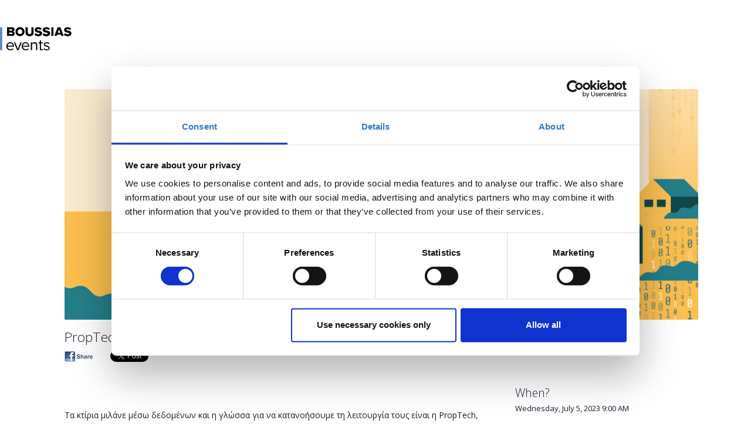

--- FILE ---
content_type: text/html; charset=utf-8
request_url: https://www.eventora.com/en/Events/proptechconference-2023
body_size: 70963
content:
<!DOCTYPE html>
<html>
<head id="Head1" runat="server">

    <meta content="" charset="utf-8" />
    <title>
        



    
    
    PropTech Conference 2023




    </title>
    <meta content="width=device-width, initial-scale=1.0" name="viewport" />
    <meta content="" name="description" />
    <meta content="" name="author" />


    

<base href="">
<meta charset="utf-8" />
<meta name="description" content="Eventora">
<meta name="viewport" content="width=device-width, initial-scale=1, shrink-to-fit=no">

<!--begin::Fonts -->
<link rel="stylesheet" href="https://fonts.googleapis.com/css?family=Poppins:300,400,500,600,700|Roboto:300,400,500,600,700">
<link rel="stylesheet" href="https://fonts.googleapis.com/css?family=Inter:300,400,500,600,700" />
<link href="/Content/fontawsome.05.13/css/all.min.css" rel="stylesheet" type="text/css" />
<link href="https://fonts.googleapis.com/css?family=Open+Sans:400,300,600,700&amp;subset=all" rel="stylesheet" type="text/css">
<link href="/Content/eventora-fonts.css?v=20240501" rel="stylesheet" type="text/css" />
<!--end::Fonts -->
<link rel="shortcut icon" href="https://www.eventora.com/favicon.ico" />
<link href="/Scripts/fa-iconPicker/css/fontawesome-iconpicker.min.css" rel="stylesheet" type="text/css" />
<link href="/Scripts/var/cropper.min.css" rel="Stylesheet" />
<!--begin::Vendor Stylesheets(used for this page only)-->
<link href="/assets810/assets/plugins/custom/fullcalendar/fullcalendar.bundle.css" rel="stylesheet" type="text/css" />
<link href="/assets810/assets/plugins/custom/datatables/datatables.bundle.css" rel="stylesheet" type="text/css" />
<!--end::Vendor Stylesheets-->
<!--begin::Global Stylesheets Bundle(mandatory for all pages)-->
<link href="/assets810/assets/plugins/global/plugins.bundle.css" rel="stylesheet" type="text/css" />
<link href="/assets810/assets/css/style.bundle.css" rel="stylesheet" type="text/css" />
<link href="/Content/eventora8.css?v=20240108" rel="stylesheet" type="text/css" />
<link rel="stylesheet" type="text/css" href="https://cdn.datatables.net/1.13.1/css/jquery.dataTables.min.css" />
<link rel="stylesheet" type="text/css" href="https://cdn.datatables.net/fixedcolumns/3.2.2/css/fixedColumns.dataTables.min.css" />

<link rel="stylesheet" type="text/css" href="https://cdnjs.cloudflare.com/ajax/libs/bootstrap-multiselect/0.9.15/css/bootstrap-multiselect.css">

<link type="text/css" rel="stylesheet" href="https://cdn.datatables.net/responsive/2.3.0/css/responsive.dataTables.min.css" />
<link type="text/css" rel="stylesheet" href="https://cdn.datatables.net/rowreorder/1.2.8/css/rowReorder.dataTables.min.css" />

<!---BEGIN JQGRID related -->

<link href="/Content/jquery_ui/jquery.ui.theme.css" rel="stylesheet" type="text/css" />
<link href="/Content/jquery_ui/jquery.ui.core.css" rel="stylesheet" type="text/css" />
<link href="/Content/jquery_ui/jquery.ui.resizable.css" rel="stylesheet" type="text/css" />
<link href="/Scripts/jquery.jqGrid-5.3.1/css/jquery-ui.css" rel="stylesheet" type="text/css" />
<link rel="stylesheet" href="/Content/jquery-ui-1.13.2.min.css">
<link href="/Content/jquery_ui/jquery.ui.datepicker.css" rel="stylesheet" type="text/css" />
<link type="text/css" rel="stylesheet" href="/Scripts/rateyo/jquery.rateyo.2.3.2.min.css" />

<!---END JQGRID related -->

<script src="https://ajax.aspnetcdn.com/ajax/jQuery/jquery-3.4.1.min.js"></script>
    

    <script id="Cookiebot" data-culture="en" src="https://consent.cookiebot.com/uc.js" data-cbid="6c36fb47-2a1a-4ceb-87d4-1bf8ba15a846" async=async data-bl="a" type="text/javascript"></script>









    <link id="favicon" rel="shortcut icon" href="https://www.eventora.com/favicon.ico" />


        <meta property="og:title" content="PropTech Conference 2023">
        <meta property="og:type" content="activity">
        <meta property="og:url" content="https://www.eventora.com/en/events/proptechconference-2023">
        <meta property="og:image" content="https://myeventora.s3.amazonaws.com/Events/proptechconference-2023/1100x400.jpg">
        <meta property="og:description" content="">
        <meta property="og:site_name" content="Eventora">
            <meta property="fb:app_id" content="108919935841936">
            <meta property="fb:admins" content="646238410">
            <meta property="fb:page_id" content="158248280877925">




    <!--- CUSTOM EVENT STYLES--->
    <style type="text/css">
            .buttonContinue {
	padding: 10px 30px;
	background-color: #6BB7FF;
	color: white;
}


    </style>
    <style type="text/css">
    </style>

    <!--- CUSTOM EVENT STYLES--->
    <script type='text/javascript'>





            $(document).ready(function () {
                offset = new Date().getTimezoneOffset();
                startDate = new Date( 2023 ,  7  -1,  5 ,  9 ,  0 ,  0 );
                startDate.setHours(startDate.getHours() - offset / 60);
                endDate = new Date( 2023 ,  7  -1,  5 ,  17 ,  0 ,  0 );
                endDate.setHours(endDate.getHours() - offset / 60);





            });
    </script>


<script async src="https://www.googletagmanager.com/gtag/js?id=G-XD37T1FEJ4" data-cookieconsent="marketing"></script>
<script data-cookieconsent="marketing">
    window.dataLayer = window.dataLayer || [];
    function gtag() { dataLayer.push(arguments); }
    gtag('js', new Date());

    gtag('config', 'G-XD37T1FEJ4');
</script>











        <!-- Facebook Pixel Code -->
        <script type="text/plain" data-cookieconsent="marketing">
            !function(f,b,e,v,n,t,s){if(f.fbq)return;n=f.fbq=function(){n.callMethod?
            n.callMethod.apply(n,arguments):n.queue.push(arguments)};if(!f._fbq)f._fbq=n;
            n.push=n;n.loaded=!0;n.version='2.0';n.queue=[];t=b.createElement(e);t.async=!0;
            t.src=v;s=b.getElementsByTagName(e)[0];s.parentNode.insertBefore(t,s)}(window,
            document,'script','//connect.facebook.net/en_US/fbevents.js');

            fbq('init', '6289329205580');
            fbq('track', 'PageView');
        </script>
        <!-- End Facebook Pixel Code -->



        <script type="text/plain" data-cookieconsent="marketing">
            var _ss = _ss || [];
            _ss.push(['_setDomain', 'https://myEvent.SharpSpringAccountId.marketingautomation.services/net']);
            _ss.push(['_setAccount', 'KOI-4K0638UVRC']);
            _ss.push(['_trackPageView']);
            window._pa = window._pa || {};
            (function () {
            var ss = document.createElement('script');
            ss.type = 'text/javascript'; ss.async = true;
            ss.src = 'https://myEvent.SharpSpringAccountId.marketingautomation.services/client/ss.js?ver=2.4.0';
            var scr = document.getElementsByTagName('script')[0];
            scr.parentNode.insertBefore(ss, scr);
            })();




        </script>


    <!--end::Global Stylesheets Bundle-->
    
    
    

 

<!-- Google Tag Manager -->
<script   type="text/plain"  data-cookieconsent="marketing">
    (function (w, d, s, l, i) {
                w[l] = w[l] || []; w[l].push({
                    'gtm.start':
                        new Date().getTime(), event: 'gtm.js'
                }); var f = d.getElementsByTagName(s)[0],
                    j = d.createElement(s), dl = l != 'dataLayer' ? '&l=' + l : ''; j.async = true; j.src =
                        'https://www.googletagmanager.com/gtm.js?id=' + i + dl; f.parentNode.insertBefore(j, f);
            })(window, document, 'script', 'dataLayer', 'GTM-M7JZC6B');</script>
<!-- End Google Tag Manager -->
<script type="text/plain"  data-cookieconsent="marketing">
       dataLayer.push({
        'event': 'addToCartSimple',
         'id': 'proptechconference-2023',
         'name': 'PropTech Conference 2023',
      });
</script>


<script type="text/plain" data-cookieconsent="marketing">



    dataLayer.push({
        'event': 'productDetail',
        'ecommerce': {
            'currencyCode': 'EUR',
            'detail': {
                'actionField': { 'list': 'Eventora' },
          'products': [
                    
                            {
                              'id': 'proptechconference-2023',
                              'name': 'PropTech Conference 2023',
                              'variant': 'Physical Conference Ticket (for Startups) - PropTech Conference 2023',
                              'price': '120.00',
                              'brand': 'BOUSSIAS',
                              'category': 'Conference'
                            },
                    
                    
                            {
                              'id': 'proptechconference-2023',
                              'name': 'PropTech Conference 2023',
                              'variant': 'Super Early Bird Physical Conference Ticket - PropTech Conference 2023',
                              'price': '246.00',
                              'brand': 'BOUSSIAS',
                              'category': 'Conference'
                            },
                    
                    
                            {
                              'id': 'proptechconference-2023',
                              'name': 'PropTech Conference 2023',
                              'variant': 'Early Bird Physical Conference Ticket - PropTech Conference 2023',
                              'price': '260.00',
                              'brand': 'BOUSSIAS',
                              'category': 'Conference'
                            },
                    
                    
                            {
                              'id': 'proptechconference-2023',
                              'name': 'PropTech Conference 2023',
                              'variant': 'Physical Conference Ticket - PropTech Conference 2023',
                              'price': '290.00',
                              'brand': 'BOUSSIAS',
                              'category': 'Conference'
                            },
                    

          ]
        }
    }
});
</script>


    <style>
    </style>





    
</head>

<body data-kt-app-page-loading-enabled="true" data-kt-app-page-loading="on" data-kt-app-header-fixed-mobile="true" data-kt-app-sidebar-enabled="true" data-kt-app-sidebar-fixed="true" data-kt-app-sidebar-push-header="true" data-kt-app-sidebar-push-toolbar="true" data-kt-app-sidebar-push-footer="true" data-kt-app-sidebar-stacked="true" data-kt-app-toolbar-enabled="true" class="app-main flex-column flex-row-fluid lang_en" style="background-color:white!important;" data-kt-app-sidebar-secondary-collapse="on">
    <!--begin::Javascript-->

    

    


    <div id="eventoraWebPage_proptechconference-2023">



        <!--begin::App( to parakato vriskotan sto ala to efera edo gia na kano render to body _default.cshtml)-->
        <!--begin::Page-->
        <!--begin::Wrapper-->
        <!--begin::Main-->
        <div class="app-toolbar py-4 py-lg-8">

            <div style="" class="event-page-container container-xxl d-flex flex-stack flex-wrap px-0">
                <!--begin::Container-->
                <!--begin::Aside mobile toggle-->
                <!--end::Aside mobile toggle-->
                <!--begin::Logo-->
                <div class="page-title">
                    <input type="hidden" id="isRSVP" />



                        <img width="122" src="https://myeventora.s3.amazonaws.com/users/kpanoulas@boussias.com/ZOEMYPQP_boussias_events_logo.png" alt="logo" class="logo-default" />
                </div>
                <!--end::Logo-->
                <!--begin::Wrapper-->
                <div class="d-flex align-items-center gap-2 gap-lg-3 mx-5 mx-xxl-0">
                    <!--begin::Navbar-->
                    <!--begin::Topbar-->

                    <div class="d-flex align-items-stretch flex-shrink-0">


    <!-- DOC: Apply "dropdown-dark" class after below "dropdown-extended" to change the dropdown styte -->



<script id="fbAsyncInit" data-fbAppId="108919935841936" src="/Scripts/eventora/fbAsyncInit.js" type="text/javascript"></script>
<script type="text/javascript">



function afterFacebookConnect() {
        FB.getLoginStatus(function (response) {
            if (response.status === 'connected') {
                var startUrl = "/en/SignIn/FacebookLogin?token=";
                window.location = startUrl + response.authResponse.accessToken + "&returnUrl=" + "/en/Events/proptechconference-2023"
                    ;
            } else {
                // user clicked Cancel 6

            }
        });
};

$(document).ready(function () {

        if (document.getElementById('fb-root') != undefined) {
            var e = document.createElement('script');
            e.type = 'text/javascript';
            e.src = document.location.protocol + '//connect.facebook.net/en_US/sdk.js';
            e.async = true;
            document.getElementById('fb-root').appendChild(e);

        }
});
</script>



                    </div>



                    <!--end::Heaeder menu toggle-->
                </div>
                <!--end::Toolbar wrapper-->
                <!--end::Topbar-->
            </div>
            <!--end::Wrapper-->
        </div>
        <!--end::Container-->
        <!--begin::Content wrapper-->
        <div class="clearfix"></div>
        <div class="container event-page-container" id="mainEventDataDiv">
            <div class="kt_app_content_container" id="kt_content">
                <div id="kt_post" class="page-content-wrapper">

                    <div class="kt_app_toolbar">
                        <div class="kt_app_toolbar_container">

                            <div class="page-title">
                                    <img id="eventLogo" class="img-fluid" src="https://myeventora.s3.amazonaws.com/Events/proptechconference-2023/1100x400.jpg " alt="PropTech Conference 2023 " />

                                <div class="row" id="eventName">
                                    <div class="col-md-12">
                                        <h1 class="mt-5">
                                            PropTech Conference 2023
                                            
                                        </h1>
                                    </div>
                                </div>
                                    <div style="display: inline-block; vertical-align: text-top">

<a id="FaceBookLogIn" href="javascript:FBLogin2()" style="margin-right:10px;">
    <img alt="fb Share" src="https://myeventora.s3.eu-west-1.amazonaws.com/images/facebookShare.jpg" />
</a>


<a id="LinkedInLogIn" style="display:inline-block; margin-right: 10px; text-decoration:none;">
    <script type="text/javascript" src="https://platform.linkedin.com/in.js"></script>
    <script type="in/share" data-url="https://www.eventora.com/en/events/proptechconference-2023" data-counter="right"></script>
</a>


<span id="TwitterLogIn" style="vertical-align: text-top; margin-right: 10px;">
    <script src="https://platform.twitter.com/widgets.js" type="text/javascript"></script>
    <a href="https://twitter.com/share" class="twitter-share-button" data-url="https://www.eventora.com/en/events/proptechconference-2023"
       data-via="eventora" data-text="Check out PropTech Conference 2023" data-related="eventora:Eventora helps you create succesful events. Eventora is super easy to use. It will take you only 2 minutes to publish your event and start accepting online reservations and selling tickets!">Tweet</a>
</span>

                                    </div>
                            </div>
                        </div>
                    </div>
                    <div class="  ">
                        <div class="kt_app_content">
                            <div class="row">
                                <div id="rightColumn" class="col-md-8">


                                    <div id="ev_block-details">
                                        




    <div class="mb-17">




    </div>


    <span id="description">
        <p>Τα κτίρια μιλάνε μέσω δεδομένων και η γλώσσα για να κατανοήσουμε τη λειτουργία τους είναι η PropTech, και είναι ο μονόδρομος για αυτό. H PropTech, συντομογραφία της τεχνολογίας ακινήτων Property Technology, αναφέρεται στη χρήση της τεχνολογίας για τη βελτίωση και τον εξορθολογισμό των διαδικασιών που σχετίζονται με τη διαχείριση ακινήτων και εγκαταστάσεων, προσφέροντας περισσότερη αποτελεσματικότητα, διαφάνεια και εξοικονόμηση κόστους λειτουργίας ακινήτων.</p><p style="text-align: left;"><strong></strong></p><p style="text-align: left;"><strong><a href="https://www.proptechconference.gr/">www.proptechconference.gr</a></strong></p>
    </span>
    <br />



    <div class="timeCounterDiv" style="display: none; background-color: lightgray; margin: 10px;">
        <table>
            <tr>
                <td style="padding: 5px;">
                    <div style="float: left; font-size: 28px;" class="timeCounter"></div>
                </td>
                <td style="padding: 5px;">
                    You must select your preferences within the time limit
                </td>
            </tr>
        </table>
    </div>







                                    </div>
                                    <!-- end block-1 details-->

                                        <div class="ev_block-tickets">
                                            <div id="ticketForm">
                                                
    





<form action="/en/Events/proptechconference-2023/Order?refId=&c=&exhibitor=&passCode=&coupon="
      class="horizontal-form" id="form0" method="post" novalidate="novalidate">
    
    <input id="myOrder_orderId" name="myOrder.orderId" type="hidden" value="" />
    <input id="stepNum" name="stepNum" type="hidden" value="0" />
    <div class="validation-summary-valid" id="validationSummary"><ul><li style="display:none"></li>
</ul></div>
    <input id="madeByMobile" name="madeByMobile" type="hidden" value="False" />
    <input id="uid" name="uid" type="hidden" value="" />


    
    <div id="ticketTypeShow" class="mt-2">

















        



<div class="accordion mt-5" id="accordion9587">
    <div class="accordion-item">
        <h2 class="accordion-header">
            <button type="button" class="accordion-button fs-4 fw-bold "  data-bs-toggle="collapse" data-bs-target="#accordion_9587_1">
                Physical Tickets
            </button>
        </h2>
        <div id="accordion_9587_1" class="accordion-collapse ">
            <div class="accordion-body">

                <span id="groupDescr1_9587" class="groupDescr"> </span>


                    <table class="table   table-bordered table-hover" id="ticketsSelectTable2" style="border-top:none;border-left:none!important;border-right:none!important">


                        <thead>
                            <tr>
                                <th style="width:400px;border-left:none!important;border-right:none!important">

                                </th>
                                    <th style="width:150px;border-left:none!important; border-right: none !important;text-align:right">
                                        

                                    </th>
                                                                <th style="text-align:right;width:70px;border-left:none!important;border-right:none!important">
                                    Quantity
                                </th>
                            </tr>
                        </thead>


                        <tbody>


 

    

    

   

        <tr class="border border-solid" id="tts2_tr_116820"  >
            <td  id="tts2_name_116820" style="padding-left: 0.75rem; ">
                <span class="ticketTypeName form-label" style="">
                    Physical Conference Ticket (for Startups) - PropTech Conference 2023
                </span>
                

                    <div class="descrText" style='font-size: smaller;display: '>
                        <p>Ειδική προνομιακή τιμή για τις PropTech startups που βρίσκονται στο pre-seed, seed investment & το Α στάδιο χρηματοδότησης 120€ + ΦΠΑ.</p>
                    </div>
            </td>
                <td id="tts2_price_116820" class="ticketTypePriceColumn" style="text-align: right;">
                     <span class="ticketTypePriceList">€120.00</span>
                </td>
            <td id="tts2_quant_116820" style="">
                <input id="myTicketTypesStep_0__ticketType_id" name="myTicketTypesStep[0].ticketType.id" type="hidden" value="116820" />
                <input id="myTicketTypesStep_0__ticketType_ticketLevel" name="myTicketTypesStep[0].ticketType.ticketLevel" type="hidden" value="0" />

                        <span class="error">Registrations period has ended. </span>

            </td>



        </tr>

       <script type="text/javascript">
       </script> 

    

    

   

        <tr class="border border-solid" id="tts2_tr_116479"  >
            <td  id="tts2_name_116479" style="padding-left: 0.75rem; ">
                <span class="ticketTypeName form-label" style="">
                    Super Early Bird Physical Conference Ticket - PropTech Conference 2023
                </span>
                

                    <div class="descrText" style='font-size: smaller;display: '>
                        <p><strong><em>Ισχύει έως 19/05/2023</em></strong></p><p>1η συμμετοχή: €246 + 24% Φ.Π.Α.<br />Πακέτο 3 συμμετοχών (2+1 δωρεάν): €492 + 24% Φ.Π.Α.<br />Πακέτο 5 συμμετοχών (3+2 δωρεάν): €738 + 24% Φ.Π.Α.<br />Πακέτο 8 συμμετοχών(5+3 δωρεάν): €1.230 + 24% Φ.Π.Α.<br />Πακέτο 10 συμμετοχών (6+4 δωρεάν): €1.476 + 24% Φ.Π.Α.</p><p><b>Κάθε επόμενη συμμετοχή 123 ευρώ + 24% Φ.Π.Α.</b></p>
                    </div>
            </td>
                <td id="tts2_price_116479" class="ticketTypePriceColumn" style="text-align: right;">
                     <span class="ticketTypePriceList">€246.00</span>
                </td>
            <td id="tts2_quant_116479" style="">
                <input id="myTicketTypesStep_1__ticketType_id" name="myTicketTypesStep[1].ticketType.id" type="hidden" value="116479" />
                <input id="myTicketTypesStep_1__ticketType_ticketLevel" name="myTicketTypesStep[1].ticketType.ticketLevel" type="hidden" value="0" />

                        <span class="error">Registrations period has ended. </span>

            </td>



        </tr>

       <script type="text/javascript">
       </script> 

    

    

   

        <tr class="border border-solid" id="tts2_tr_116477"  >
            <td  id="tts2_name_116477" style="padding-left: 0.75rem; ">
                <span class="ticketTypeName form-label" style="">
                    Early Bird Physical Conference Ticket - PropTech Conference 2023
                </span>
                

                    <div class="descrText" style='font-size: smaller;display: '>
                        <p><strong><em>Ισχύει έως 09/06/2023</em></strong></p><p>1η συμμετοχή: €260 + 24% Φ.Π.Α.<br />Πακέτο 3 συμμετοχών (2+1 δωρεάν): €520 + 24% Φ.Π.Α.<br />Πακέτο 5 συμμετοχών (3+2 δωρεάν): €780 + 24% Φ.Π.Α.<br />Πακέτο 8 συμμετοχών(5+3 δωρεάν): €1.300 + 24% Φ.Π.Α.<br />Πακέτο 10 συμμετοχών (6+4 δωρεάν): €1.560 + 24% Φ.Π.Α.</p><p><b>Κάθε επόμενη συμμετοχή 130 ευρώ + 24% Φ.Π.Α.</b></p>
                    </div>
            </td>
                <td id="tts2_price_116477" class="ticketTypePriceColumn" style="text-align: right;">
                     <span class="ticketTypePriceList">€260.00</span>
                </td>
            <td id="tts2_quant_116477" style="">
                <input id="myTicketTypesStep_2__ticketType_id" name="myTicketTypesStep[2].ticketType.id" type="hidden" value="116477" />
                <input id="myTicketTypesStep_2__ticketType_ticketLevel" name="myTicketTypesStep[2].ticketType.ticketLevel" type="hidden" value="0" />

                        <span class="error">Registrations period has ended. </span>

            </td>



        </tr>

       <script type="text/javascript">
       </script> 

    

    

   

        <tr class="border border-solid" id="tts2_tr_116475"  >
            <td  id="tts2_name_116475" style="padding-left: 0.75rem; ">
                <span class="ticketTypeName form-label" style="">
                    Physical Conference Ticket - PropTech Conference 2023
                </span>
                

                    <div class="descrText" style='font-size: smaller;display: '>
                        <p>1η συμμετοχή: €290 + 24% Φ.Π.Α.<br />Πακέτο 3 συμμετοχών (2+1 δωρεάν): €580 + 24% Φ.Π.Α.<br />Πακέτο 5 συμμετοχών (3+2 δωρεάν): €870 + 24% Φ.Π.Α.<br />Πακέτο 8 συμμετοχών(5+3 δωρεάν): €1.450 + 24% Φ.Π.Α.<br />Πακέτο 10 συμμετοχών (6+4 δωρεάν): €1.740 + 24% Φ.Π.Α.</p><p><strong>Κάθε επόμενη συμμετοχή 145 ευρώ + 24% Φ.Π.Α.</strong></p>
                    </div>
            </td>
                <td id="tts2_price_116475" class="ticketTypePriceColumn" style="text-align: right;">
                     <span class="ticketTypePriceList">€290.00</span>
                </td>
            <td id="tts2_quant_116475" style="">
                <input id="myTicketTypesStep_3__ticketType_id" name="myTicketTypesStep[3].ticketType.id" type="hidden" value="116475" />
                <input id="myTicketTypesStep_3__ticketType_ticketLevel" name="myTicketTypesStep[3].ticketType.ticketLevel" type="hidden" value="0" />

                        <span class="error">Registrations period has ended. </span>

            </td>



        </tr>

       <script type="text/javascript">
       </script>                        </tbody>
                    </table>
                


            </div>
        </div>
    </div>
</div>



 
        <span id="paymentBtns" style="float: right; margin-right: 25px; margin-top: 10px;">
            <input id="register" style="background-color: #26C281;color:#ffffff;" class="btn btn-sm" type="submit" value="Register" />
                    <br />
                    <br />
VAT not incl.        </span>
        <br />
        <br />






    </div>

</form>

                                            </div>
                                            <!-- end ticketForm -->
                                        </div>
                                        <!-- end block-1 tickets-->

                                    <!-- Attendees -->


                                    <!-- End Attendees -->

                                </div>
                                <div id="leftColumn" class="col-md-4 d-flex justify-content-end mt-5">
                                    <div class="pricing-table" style="width: 90%">



                                            <div id="whenBlock" style="font-size: 13px">
                                                <h2>When?</h2>


                                                    <span id="eventStartDate"><span id="eventStartDateO">Wednesday, July 5, 2023</span> <span id="eventStartTimeO">9:00 AM</span> </span>
                                                    <br />
                                                    <br />

                                            </div>
                                            <div class="">

<div class="addtocalendar">
    <div class=" btn-group">

        <div class="d-flex align-items-center" id="languageSelector">
            <div class="cursor-pointer symbol symbol-30px symbol-md-40px menu-dropdown" data-kt-menu-trigger="click" data-kt-menu-attach="parent" data-kt-menu-placement="bottom-end" data-kt-menu-flip="bottom">
                <button class="btn leftBtnColor btn-sm dropdown-toggle">
                    Add to your calendar

                </button>
            </div>
            <div class="menu menu-sub menu-sub-dropdown menu-column menu-rounded menu-gray-600 menu-state-bg-light-primary fw-bold py-4 fs-6 w-275px" data-kt-menu="true">
                <div class="menu-item px-3">
                    <a class="menu-link px-5" href="/en/Events/proptechconference-2023/AddEventToCalendar?type=ics&linkType=3">iCalendar </a>
                </div>
                <div class="menu-item px-3">
                    <a class="menu-link px-5" target="_blank" href="/en/Events/proptechconference-2023/AddEventToGoogleCalendar">Google Calendar </a>
                </div>
                <div class="menu-item px-3">
                    <a class="menu-link px-5" href="/en/Events/proptechconference-2023/AddEventToCalendar?type=ics&linkType=2">Outlook </a>
                </div>
            </div>
        </div>
    </div>
</div>



                                            </div>


                                            <div class="mapBlock mt-10">
                                                    <!-- end block-1 when-->
                                                    <div class="pricing-table">
                                                        <h2>Where?</h2>
                                                            <b>Πολυχώρος Χείρωνας</b>
                                                            <br />
Leoforos Lavriou                                                             <br />
190 02                                                             <br />
Peania, Greece                                                            <br />
                                                            <br />
                                                            <div style="position: relative; width: 250px; height: 250px;">
                                                                <div id="venueMap" style="width: 100%; height: 100%;"></div>
                                                            </div>
                                                            <br />
                                                            <a target="_blank" href="https://www.google.com/maps/dir/?api=1&amp;origin=&amp;destination=37.9434906,23.8671721">
                                                                Click for larger map
                                                            </a>
                                                            <input type="hidden" name="lat" id="lat" value="37.9434906" />
                                                            <input type="hidden" name="lng" id="lng" value="23.8671721" />
                                                    </div>

                                            </div>

                                            <div class="pricing-table mt-10" id="contactBlock" style="margin-bottom:15px">
                                                <h2>Contact</h2>

                                                <a href="#myModal1b" id="myModal1bOpen" role="button" class="btn leftBtnColor btn-sm" data-toggle="modal">Contact the organizer</a>
                                            </div>
                                        <div id="myModal1b" class="modal" tabindex="-1" role="dialog" aria-labelledby="myModalLabel1" aria-hidden="true" data-backdrop="static" data-keyboard="false">
                                            <div class="modal-dialog">
                                                <div class="modal-content">
    <div class="modal-header">
        
        <h3 class="modal-title" id="myModalLabel1">Contact the Organizer </h3>

        <div class="btn btn-icon btn-sm ms-2 modal1b btn-close close" data-dismiss="modal" aria-hidden="true" aria-label="Close"></div>
    </div>
    <div id="contactData" class="contactData modal-body">

        <div id="ContactResponse"></div>
        <div id="contactMain">

<form action="/en/Events/proptechconference-2023/Contact2" id="ContactForm" method="post"><div class="validation-summary-valid" id="validationSummary"><ul><li style="display:none"></li>
</ul></div><input name="__RequestVerificationToken" type="hidden" value="WfLptQNm_P3JKUwsZXNC_uViM3AOrP5KEVGBSOPBRbTD8HIum4rxQksPyrkdu_tcbGVi2jzMGStnIBK3hpB9GCAhFPrm6xietG73VOGXbiw1" />                <div class="mb-5">
                    <label class="form-label">
                        Name
                    </label>
                    <div class="editor-field">
                        <input class="form-control form-control-sm" id="Name" name="Name" type="text" value="" />
                        <span class="field-validation-valid" id="Name_validationMessage"></span>
                    </div>
                </div>
                <div class="clear"></div>
                <div class="mb-5">
                    <label class="form-label">
                        Phone
                    </label>
                    <div class="editor-field">
                        <input class="form-control form-control-sm" id="phone" name="phone" type="text" value="" />
                        <span class="field-validation-valid" id="phone_validationMessage"></span>
                    </div>
                </div>
                <div class="clear"></div>
                <div class="mb-5">
                    <label class="form-label">
                        <label for="Email">Email</label>
                    </label>
                    <div class="editor-field">
                        <input class="form-control form-control-sm" id="Email" name="Email" type="text" value="" />
                        <span class="field-validation-valid" id="Email_validationMessage"></span>
                    </div>
                </div>
                <div class="clear"></div>
<input id="Subject" name="Subject" type="hidden" value="" />                <div class="clear"></div>
                <div class="mb-5">
                    <div class="form-label">
                        Message
                    </div>
                    <div class="editor-field">
                        <textarea class="form-control form-control-sm" cols="20" id="Body" name="Body" rows="5">
</textarea>
                        <span class="field-validation-valid" id="Body_validationMessage"></span>
                    </div>
                </div>
                <div class="clear"></div>
                <div class="row">
                    <div class="col-md-12">
                        <div style="float:right">  <div class='g-recaptcha' data-sitekey='6LcBC80UAAAAAKy67j4o6C4RZEBYHSH-5c_7O_sx' data-theme='light'></div><script src='https://www.google.com/recaptcha/api.js'></script></div>
                    </div>
                </div>
</form><script type="text/javascript">
//<![CDATA[
if (!window.mvcClientValidationMetadata) { window.mvcClientValidationMetadata = []; }
window.mvcClientValidationMetadata.push({"Fields":[{"FieldName":"Name","ReplaceValidationMessageContents":true,"ValidationMessageId":"Name_validationMessage","ValidationRules":[{"ErrorMessage":"Required field","ValidationParameters":{},"ValidationType":"required"}]},{"FieldName":"phone","ReplaceValidationMessageContents":true,"ValidationMessageId":"phone_validationMessage","ValidationRules":[]},{"FieldName":"Email","ReplaceValidationMessageContents":true,"ValidationMessageId":"Email_validationMessage","ValidationRules":[{"ErrorMessage":"Required field","ValidationParameters":{},"ValidationType":"required"},{"ErrorMessage":"Invalid Email","ValidationParameters":{"pattern":"^^((\")(\".+?(\\\\)\"@)|(([0-9A-Za-z]((\\.(?!\\.))|[-!#\\$%\u0026\u0027\\*\\+/=\\?\\^`\\{\\}\\|~\\[0-9A-Za-z_])*)([0-9A-Za-z_-])@))+((\\[)(\\[(\\d{1,3}\\.){3}\\d{1,3}\\])|(([0-9A-Za-z-]*[0-9A-Za-z]\\.)+[A-Za-z0-9][\\-A-Za-z0-9]{0,22}[A-Za-z0-9]))$"},"ValidationType":"regex"}]},{"FieldName":"Body","ReplaceValidationMessageContents":true,"ValidationMessageId":"Body_validationMessage","ValidationRules":[{"ErrorMessage":"Required field","ValidationParameters":{},"ValidationType":"required"}]}],"FormId":"ContactForm","ReplaceValidationSummary":false,"ValidationSummaryId":"validationSummary"});
//]]>
</script>
        </div>
    </div>

    <div class="modal-footer">
        <button id="CancelContact" class="btn btn-light btn-sm" data-dismiss="modal" aria-hidden="true">Cancel</button>
        <button id="SubmitContact" onclick="submitContact()" class="btn btn-primary btn-sm">Send</button>
        <button id="CloseContact" data-dismiss="modal" class="btn btn-light btn-sm" style="display: none;">Close</button>
    </div>


    <script type="text/javascript">

        function submitContact() {


            var curForm = $("#ContactForm");
            blockUI();

            //captcha validation
            if ($("#g-recaptcha-response").val() == "") {
                alert('Please confirm you are not a robot!')
                
                unblockUI();
            }
            else {
                //e.preventDefault();
                $.ajax({
                    type: "POST",
                    url: '/en/Events/proptechconference-2023/Contact2',
                    data: curForm.serialize(),
                    success: function (response) {
                        if (response == "ok") {
                            $("#CancelContact").hide();
                            $("#SubmitContact").hide();
                            unblockUI();
                            $("#contactMain").hide();

                            $("#CloseContact").show();
                            $("#ContactResponse").removeClass();
                            $("#ContactResponse").addClass("alert alert-success");
                            $("#ContactResponse").html("Thank you for contacting us");
                            return (true);
                        }
                        else if (response == "invalid") {
                            $("#ContactResponse").removeClass();
                            $("#ContactResponse").addClass("alert alert-danger");
                            $("#ContactResponse").html("Fill All required fields!");
                        }
                        else {
                            $("#ContactResponse").removeClass();
                            $("#ContactResponse").addClass("alert alert-info");
                            $("#ContactResponse").html(response);
                        }
                        unblockUI();
                        $("#CancelContact").show();
                        $("#SubmitContact").show();
                    },
                    error: function (data) {
                        alert(data);
                        unblockUI();
                        $("#CancelContact").show();
                        $("#SubmitContact").show();
                        return false;
                    }

                });
            }

        }


        $("#CancelContact").click(function (e) {

            //reset contact form content.
            $('#myModal1b').modal('toggle');
            $("#Name").val("");
            $("#Subject").val("");
            $("#Body").val("");
            return true;
        });

        $(".modal1b.close").click(function (e) {
            $('#myModal1b').modal('toggle');
            $("#Name").val("");
            $("#Subject").val("");
            $("#Body").val("");
            $("#ContactResponse").html("");
            $("#CancelContact").show();
            $("#SubmitContact").show();
            $("#contactMain").show();
            $("#ContactResponse").removeClass();
            $("#CloseContact").hide();
            return true;
        });

        $("#CloseContact").click(function (e) {
            $('#myModal1b').modal('toggle');
            $("#Name").val("");
            $("#Subject").val("");
            $("#Body").val("");
            $("#ContactResponse").html("");
            $("#CancelContact").show();
            $("#SubmitContact").show();
            $("#contactMain").show();
            $("#ContactResponse").removeClass();
            $("#CloseContact").hide();
            return true;
        });
    </script>


                                                </div>
                                            </div>
                                        </div>

                                        


                                    </div>
                                </div>
                                <!--begin::Footer-->
                                <div id="kt_footer" class="py-4 d-flex flex-lg-column">
                                    <!--begin::Footer container-->
                                    <div class="d-flex align-items-center justify-content-between">
                                        <!--begin::Copyright-->
                                        <div class="text-dark order-2 order-md-1">
                                                <div class="footer">
                                                    Powered by <a href="https://www.eventora.com">eventora</a>  
                                                </div>

                                        </div>
                                        <!--end::Copyright-->
                                        <!--begin::Menu-->
                                        <ul class="menu menu-gray-600 menu-hover-primary fw-semibold order-1">

                                            <li class="menu-item">
                                                <div class="btn-group ">
                                                    <div class="btn btn-elevate-hover   btn-sm btn-icon-md ">
                                                        <div><a href='/en/Home/Page?pageSlug=cookies_settings'>Cookies Settings</a></div>
                                                    </div>
                                                </div>
                                            </li>
                                        </ul>
                                        <!--end::Menu-->
                                    </div>
                                    <!--end::Footer container-->
                                </div>
                                <!--end::Footer-->
                            </div>
                            <!-- END PAGE CONTENT-->
                        </div>
                    </div>


                </div>
            </div>
        </div>



        <!--end::Content wrapper-->
        <!--end:::Main-->
        <!--end::App(_default.cshtml)-->
        <div id="fb-root"></div>




    </div>


    

    <!--end::Global Theme Bundle -->
    <!--end::Javascript-->
    

    <script type="text/javascript">
        //function for projecting escaped html characters
        $(document).ready(function () {
            $("#selectedPaymentWay_id").attr("disabled", "");

            // color available number as red if available tickets are less than 10
            $(".availableTickets").each(function () {
                var thisElement = $(this);
                var ticketsLeft = parseInt(thisElement.text());
                if (ticketsLeft < 10) {
                    thisElement.closest('div').css('color', 'red')
                }
            });



            // In case we have only one ticket with checkbox
            // change the value on page load, to avoid problems
            // with previous button (EV1-T1540) 2023.10.11

            $(".check-box-ticket-type-select").each(function () {
                ChangeCheckboxValue(this.getAttribute('name'));
            })            
        });

        $(".check-box-ticket-type-select").on("click", function () {
            ChangeCheckboxValue(this.getAttribute('name'));
        });

        function ChangeCheckboxValue(elementName) {
            var tmpRplc = elementName.replace("ticketTypeSelected", "quantity").replace("[", "_").replace("]", "_").replace(".", "_");
            if ($(elementName).prop("checked")) {
                $("#" + tmpRplc).val("1");
            }
            else {
                $("#" + tmpRplc).val("0");
            }
        }

        // checks if at least one ticket is selected and warns the user.
        function validate() {
            var quantity = 0;

            $("select[id^=myTicketTypes]").each(function () {
                quantity += $(this).val();
            });

            quantity += $(".check-box-ticket-type-select").length;

            if (quantity == 0) {
                alert("Please select a ticket ");
                return false;
            }
            blockUI();

            return true;
        }

        $("form").submit(function () {
            var validation = validate();
            return validation;
        });

        //on browser back button unblock UI
        $(window).on("unload", function () {
            $.unblockUI();
        });

        function startTimer(duration, display, newLocation) {
            $(".timeCounterDiv").show();

            var timer = duration, minutes, seconds;
            var dateTo = new Date(+new Date() + duration * 1000);

            myTimer = setInterval(function () {
                var curDateTime = new Date();
                var difference_ms = parseInt((dateTo - curDateTime) / 1000, 10);

                minutes = parseInt(difference_ms / 60, 10);
                seconds = parseInt(difference_ms % 60, 10);

                minutes = minutes < 10 ? "0" + minutes : minutes;
                seconds = seconds < 10 ? "0" + seconds : seconds;

                display.text(minutes + ":" + seconds);

                if (--difference_ms < 0) {
                    alert('Your reservation has not been completed');

                    clearInterval(myTimer);

                    window.location = newLocation;
                }
            }, 1000);
        }
    </script>
<script type="text/javascript">





    (function () {
        ///Εδώ θα αποθηκεύσουμε την τιμή του ddl πριν την αλλαγή
        var previous;

        $('.sessionMaxPerOrderTrigger').on('focus', function () {
            ///Αποθήκευσε την τιμή του ddl όταν γίνει focus το ddl
            ///Δεν αλλάζει την τιμή σε περίπτωση που είναι ήδη focus και επιλέξει άλλη ο χρήστης
            ///Οπότε με κάθε αλλαγή ορίζουμε ξανά την τιμή στη μεταβλητή           
        }).change(function () {
            ///Για όλα τα sessions που υπάρχουν στην εκδήλωση
            var hideOptions = [];
            

            $(".sessionMaxPerOrderTrigger").attr("disabled", false);
            //$(".sessionMaxPerOrderTrigger").uniform.update();
            for (index = 0; index < hideOptions.length; ++index) {
                $('#' + hideOptions[index]).attr("disabled", true);
                //$('#' + hideOptions[index]).uniform.update();
            }
        })
    })();
</script>


    <!-- DEV-470 χρηση openlayers για ζουμ by default -Αντωνης 5/8/25-->
    <link rel="stylesheet" href="/Scripts/openlayers/ol.css" />
    <script src="/Scripts/openlayers/ol.js"></script>
    <script>
        document.addEventListener("DOMContentLoaded", function () {
            const lat = parseFloat(document.getElementById("lat").value);
            const lng = parseFloat(document.getElementById("lng").value);
            const center = ol.proj.fromLonLat([lng, lat]);

            const map = new ol.Map({
                target: 'venueMap',
                layers: [
                    new ol.layer.Tile({
                        source: new ol.source.OSM({
                            attributions: [
                                '© <a href="https://openlayers.org/" target="_blank">OpenLayers</a> | <a href="https://www.openstreetmap.org/copyright" target="_blank">OpenStreetMap</a> contributors'
                            ]
                        })
                    })
                ],
                view: new ol.View({
                    center: center,
                    zoom: 18
                }),
                controls: ol.control.defaults.defaults({
                    attribution: false
                }).extend([
                    new ol.control.Attribution({
                        collapsible: false,
                        label: '',
                        tipLabel: 'Map attribution',
                    })
                ])
            });
            const marker = new ol.Feature({
                geometry: new ol.geom.Point(center)
            });

            const vectorLayer = new ol.layer.Vector({
                source: new ol.source.Vector({
                    features: [marker]
                }),
                style: new ol.style.Style({
                    image: new ol.style.Icon({
                        anchor: [0.5, 1],
                        src: "https://myeventora.s3.eu-west-1.amazonaws.com/images/pinRed.png"
                    })
                })
            });

            map.addLayer(vectorLayer);
        });

    </script>






    <script type="text/javascript">


        $('#myModal1bOpen').click(function () {

            $('#myModal1b').modal('toggle');
            //$('.modal-backdrop').hide();
        });

        $('.openModal1b').click(function (e)
        {
            //Prevent the page from jumping to the top.
            e.preventDefault();
            $('#myModal1b').modal('show');
        });
        //$('#myModalUserTermsOpen').click(function () {

        //    $('#myModalUserTerms').modal('toggle');

        //    //$('.modal-backdrop').hide();
        //});

        (function () {
            var e = document.createElement('script'); e.async = true;
            e.src = document.location.protocol +
            '//connect.facebook.net/en_US/sdk.js#xfbml=1&version=v3.0';
            document.getElementById('fb-root').appendChild(e);
        }());


        $("#register").click(function (e) {




            return true;
        });

    </script>


    <script type="text/javascript">


        $(document).on('click', '.toggleDescription', function (e) {

        var thisElement = $(this);
        thisElement.next("div.descrText").toggle();
        thisElement.find("span.minus").toggle();
        thisElement.find("span.plus").toggle();

        return false;
        });

        function FBLogin2() {

                var windowSize = {
                    width: 400,
                    height: 400,
                };

                var windowLocation = {
                    left: (window.screen.availLeft + (window.screen.availWidth / 2)) - (windowSize.width / 2),
                    top: (window.screen.availTop + (window.screen.availHeight / 2)) - (windowSize.height / 2)
                };

                var fbPopUp = window.open("https://www.facebook.com/sharer/sharer.php?u=https://www.eventora.com/en/events/proptechconference-2023", "_blank", "toolbar=no, location=no, directories=no, status=no, menubar=no, scrollbars=no, resizable=no, copyhistory=no, top=" + windowLocation.top + ", left=" + windowLocation.left + ", width=" + windowSize.width + ", height=" + windowSize.height);

        }

        <!-- Google Tag Manager -->
(function(w,d,s,l,i){w[l]=w[l]||[];w[l].push({'gtm.start':
new Date().getTime(),event:'gtm.js'});var f=d.getElementsByTagName(s)[0],
j=d.createElement(s),dl=l!='dataLayer'?'&l='+l:'';j.async=true;j.src=
'https://www.googletagmanager.com/gtm.js?id='+i+dl;f.parentNode.insertBefore(j,f);
})(window,document,'script','dataLayer','GTM-KVJBNQ5');</script>
<!-- End Google Tag Manager -->

<!-- Google Tag Manager (noscript) -->
<noscript><iframe src="https://www.googletagmanager.com/ns.html?id=GTM-KVJBNQ5"
height="0" width="0" style="display:none;visibility:hidden"></iframe></noscript>
<!-- End Google Tag Manager (noscript) -->

<script type="text/javascript">
$(document).ready(function(){
	
var current = new Date();
var expiry  = new Date("February26, 2019 23:59:00");

  
if (current.getTime()< expiry.getTime()){
        $("#early").show();
		$("#normal").hide()
   }
else{
        $("#early").hide();
		$("#normal").show();
}
});

    </script>



    <!--begin::Global Javascript Bundle(mandatory for all pages)-->
    <div class="modal fade" id="myGenericModal" tabindex="-1" role="dialog" aria-hidden="true" data-backdrop="static" data-keyboard="true">
    <div class="modal-dialog" id="generic-modal-dialog-Id">
        <div class="modal-content">
            <div class="modal-header">
                <h3 class="modal-title" id="myGenericTitle"></h3>
                <!--begin::Close-->
                <div class="btn btn-icon btn-sm ms-2 btn-close" data-bs-dismiss="modal" aria-label="Close">

                </div>
                <!--end::Close-->

            </div>
            <div class="modal-body">
                <div id="myGenericBody" class=" modal-body">

                </div>
                <div class="modal-footer">
                    <div class="form-group">

                        <button type="button" id="modalCloseBtn" data-dismiss="modal" class="btn btn-light">Close</button>


                    </div>
                </div>

            </div>

        </div>
        <!-- /.modal-content -->
    </div>
    <!-- /.modal-dialog -->
</div>



<div class="modal fade" id="myGenericModal2" tabindex="-1" role="dialog" aria-hidden="true" data-backdrop="static" data-keyboard="true">
    <div class="modal-dialog" id="generic-modal-dialog-Id2">
        <div class="modal-content">
            <div class="modal-header">
                <h3 class="modal-title" id="myGenericTitle2"></h3>
                <!--begin::Close-->
                <div class="btn btn-icon btn-sm ms-2 btn-close" data-bs-dismiss="modal" aria-label="Close">

                </div>
                <!--end::Close-->

            </div>
            <div class="modal-body2">
                <div id="myGenericBody2" class=" modal-body">
                </div>
                <div class="modal-footer">
                    <div class="form-group">

                        <button type="button" id="modalCloseBtn2" data-dismiss="modal" class="btn btn-light">Close</button>

                    </div>
                </div>

            </div>

        </div>
        <!-- /.modal-content -->
    </div>
    <!-- /.modal-dialog -->
</div>



<div class="modal fade" id="myalertModal" tabindex="-1" role="dialog" aria-hidden="true" >
    <div class="modal-dialog" id="generic-modal-dialog-Id">
        <div class="modal-content" style="background-color:#fd397a!important;border:none!important">


            <div class="alert alert-danger fade show" role="alert" id="myalertModal">
                
                <div class="alert-text" id="mytextalert"></div>
                <div class="alert-close">
                    <button type="button" class="btn btn-icon btn-sm ms-2 btn-close close" data-dismiss="modal" id="modalCloseBtn" aria-label="Close">
                        
                    </button>
                </div>
            </div>


            

        </div>
        <!-- /.modal-content -->
    </div>
    <!-- /.modal-dialog -->
</div>




<div class="modal fade" id="myalertModalSuccess" tabindex="-1" role="dialog" aria-hidden="true" >
    <div class="modal-dialog" id="generic-modal-dialog-Id">
        <div class="modal-content" style="background-color:#0abb87!important;border:none!important">


            <div class="alert alert-success fade show" role="alert" id="myalertModalSuccess">
                
                <div class="alert-text" id="mytextalertsuccess"></div>
                <div class="alert-close">
                    <button type="button" class="btn btn-icon btn-sm ms-2 btn-close" data-dismiss="modal" id="modalCloseBtn" aria-label="Close">
                        
                    </button>
                </div>
            </div>


            

        </div>
        <!-- /.modal-content -->
    </div>
    <!-- /.modal-dialog -->
</div>




    <div class="modal fade" id="myConfirmModal" tabindex="-1" role="dialog" data-backdrop="static" aria-hidden="true"  data-keyboard="true" >
    <div class="modal-dialog modal-dialog-centered" id="confirm-modal-dialog-Id">
        
        <div class="modal-content" style="border: #bcbccb 3px solid; ">
            <div class="modal-header">
                <h4 id="myConfirmTitle"></h4>
                <button type="button" class="btn btn-icon btn-sm ms-2 btn-close" data-bs-dismiss="modal" aria-hidden="true"></button>

            </div>
            <div class="modal-body">
                <div id="myConfirmBody" class=" modal-body">
                </div>
                <div class="modal-footer">
                    <div class="form-group">


                        <input type="hidden" id="modalConfirmHiddeField1" />


                        <button type="button" id="modalConfirmCloseBtn" data-bs-dismiss="modal" class="btn btn-light">No, I changed my mind</button>
                        <div id="modalConfirmAcceptBtn" data-bs-dismiss="modal" class="btn btn-danger">Yes, I am sure</div>

                    </div>
                </div>

            </div>

        </div>
        <!-- /.modal-content -->
    </div>
    <!-- /.modal-dialog -->
</div>

    <!--begin::Scrolltop-->
<div id="kt_scrolltop" class="scrolltop" data-kt-scrolltop="true">
	<!--begin::Svg Icon | path: icons/duotune/arrows/arr066.svg-->
	<span class="svg-icon">
		<svg width="24" height="24" viewBox="0 0 24 24" fill="none" xmlns="http://www.w3.org/2000/svg">
			<rect opacity="0.5" x="13" y="6" width="13" height="2" rx="1" transform="rotate(90 13 6)" fill="currentColor" />
			<path d="M12.5657 8.56569L16.75 12.75C17.1642 13.1642 17.8358 13.1642 18.25 12.75C18.6642 12.3358 18.6642 11.6642 18.25 11.25L12.7071 5.70711C12.3166 5.31658 11.6834 5.31658 11.2929 5.70711L5.75 11.25C5.33579 11.6642 5.33579 12.3358 5.75 12.75C6.16421 13.1642 6.83579 13.1642 7.25 12.75L11.4343 8.56569C11.7467 8.25327 12.2533 8.25327 12.5657 8.56569Z" fill="currentColor" />
		</svg>
	</span>
	<!--end::Svg Icon-->
</div>
<!--end::Scrolltop-->

    <script src="/assets810/assets/plugins/global/plugins.bundle.js" type="text/javascript"></script>
    <script src="/assets810/assets/js/scripts.bundle.js" type="text/javascript"></script>
    <script src="https://unpkg.com/flatpickr/dist/l10n/default.js" async></script>  <!-- DEV-1645 -->
    <!--end::Global Javascript Bundle-->
    <!--begin::Global Theme Bundle(used by all pages) -->

    <script src="/assets810/assets/plugins/custom/fullcalendar/fullcalendar.bundle.js"></script>
    <script src="/assets810/assets/plugins/custom/datatables/datatables.bundle.js"></script>
    <script src="https://cdn.datatables.net/1.13.1/js/jquery.dataTables.min.js" type="text/javascript"></script>
    <script src="/Scripts/paymentIcons.js" type="text/javascript"></script>
    <script type="text/javascript" src="/Scripts/tinymce/tinymce.min.js?ver=5.8.2"></script>
    <script type="text/javascript" src="/Scripts/initTinyMCEv5.1.js?ver=20240610"></script>
    
    <script src="https://cdnjs.cloudflare.com/ajax/libs/bootstrap-multiselect/0.9.15/js/bootstrap-multiselect.min.js"></script>

<!--begin::Global Javascript Bundle(mandatory for all pages)-->

<!--end::Global Javascript Bundle-->



<script type="text/javascript">


    $(function () {
        $(".sortable-list").sortable({
            update: function (event, ui) {
                // Get the current sortable list
                var currentSortable = $(event.target);

                // Get all the list items within the current sortable list
                var listItems = currentSortable.find("li");

                // Update the text of each list item to its new position
                listItems.each(function (index) {
                    var firstInput = $(this).find("input:first");
                    $(this).find("p:first").remove();
                    $(this).find("span:first").remove();
                    $(this).append("<p>" + "<span class='fas fa-sort fa-lg' style='cursor: grab;'></span>" + " " + (index + 1) + ". " + firstInput.val() + "</p>");
                });
            },
        });
    });

    var target = document.querySelector('body');

    var newblockUI = new KTBlockUI(target, {
        overlayClass: "centered",
    });



    function blockUI() {

        newblockUI.block();

    }

    function unblockUI() {
        newblockUI.release();
    }

    $.ajaxSetup({ cache: false });

    // Function that will allow us to know if Ajax uploads are supported
    function supportXHR() {
        return supportFileAPI() && supportFormData();
        // Is the File API supported?
        function supportFileAPI() {
            var fi = document.createElement('INPUT');
            fi.type = 'file';
            return 'files' in fi;
        };
        // Are progress events supported?
        //function supportAjaxUploadProgressEvents() {
        //    var xhr = new XMLHttpRequest();
        //    return !! (xhr && ('upload' in xhr) && ('onprogress' in xhr.upload));
        //};
        // Is FormData supported?
        function supportFormData() {
            return !!window.FormData;
        }
    }
</script>
<script type="text/javascript" src="/Scripts/jquery-ui-1.13.2.min.js"></script>
<script type="text/javascript" src="https://cdnjs.cloudflare.com/ajax/libs/jqueryui-touch-punch/0.2.3/jquery.ui.touch-punch.min.js"></script>
<script type="text/javascript">

    (function ($) {

        $.support.touch = typeof Touch === 'object';

        if (!$.support.touch) {
            return;
        }

        var proto = $.ui.mouse.prototype,
            _mouseInit = proto._mouseInit;

        $.extend(proto, {
            _mouseInit: function () {
                this.element
                    .bind("touchstart." + this.widgetName, $.proxy(this, "_touchStart"));
                _mouseInit.apply(this, arguments);
            },

            _touchStart: function (event) {
                if (event.originalEvent.targetTouches.length != 1) {
                    return false;
                }

                this.element
                    .bind("touchmove." + this.widgetName, $.proxy(this, "_touchMove"))
                    .bind("touchend." + this.widgetName, $.proxy(this, "_touchEnd"));

                this._modifyEvent(event);

                $(document).trigger($.Event("mouseup")); //reset mouseHandled flag in ui.mouse
                this._mouseDown(event);

                return false;
            },

            _touchMove: function (event) {
                this._modifyEvent(event);
                this._mouseMove(event);
            },

            _touchEnd: function (event) {
                this.element
                    .unbind("touchmove." + this.widgetName)
                    .unbind("touchend." + this.widgetName);
                this._mouseUp(event);
            },

            _modifyEvent: function (event) {
                event.which = 1;
                var target = event.originalEvent.targetTouches[0];
                event.pageX = target.clientX;
                event.pageY = target.clientY;
            }

        });

    })(jQuery);

    function areTimePeriodsOverlapping(start1, end1, start2, end2) {
        return (start1 <= end2 && end1 >= start2);
    }

    function UpdateSessionCheckBoxes(fieldId, sessionSelectionMax, ticketId, allowOverLap) {

        var myClass = '.session-selection' + '-' + ticketId;
        var checkedCount = $(myClass + ' input[type="checkbox"]').filter(':checked').length;
        var disabledCheckBoxes = document.querySelectorAll(myClass + ' input[type="checkbox"]:disabled');
        var checkedCheckBoxes = document.querySelectorAll(myClass + ' input[type="checkbox"]:checked');
        if ($('#MvcDynamicField_' + fieldId).prop('checked')) {
            // Get all divs with the specified class
            const containers = document.querySelectorAll(myClass);

            // Loop through each div
            containers.forEach(container => {
                // Find all checkboxes within the current div
                const checkboxes = container.querySelectorAll('input[type="checkbox"]');

                // Loop through the checkboxes within the current div
                checkboxes.forEach(checkbox => {

                    // Here you can perform any desired action for each checkbox
                    if (checkbox.id != 'MvcDynamicField_' + fieldId && !checkbox.checked) {

                        const overlap = areTimePeriodsOverlapping(checkbox.getAttribute('data-sessionstartdate'), checkbox.getAttribute('data-sessionenddate'), $('#MvcDynamicField_' + fieldId).attr('data-sessionstartdate'), $('#MvcDynamicField_' + fieldId).attr('data-sessionenddate'));
                        if ((overlap && allowOverLap != "True" )|| (checkedCount >= sessionSelectionMax && sessionSelectionMax > 0)) {
                            checkbox.setAttribute("disabled", true);
                        }
                    }

                });
            });


        }

        else {

            // Loop through each disabled checkbox
            disabledCheckBoxes.forEach(disableCheckbox => {
                var myRes = false;
                //Overlap variable for post

                // Loop through each checked checkbox
                checkedCheckBoxes.forEach((checkedCheckbox) => {
                    const overlap = areTimePeriodsOverlapping(checkedCheckbox.getAttribute('data-sessionstartdate'), checkedCheckbox.getAttribute('data-sessionenddate'), disableCheckbox.getAttribute('data-sessionstartdate'), disableCheckbox.getAttribute('data-sessionenddate'));
                    if (overlap) {
                        myRes = true;
                    }

                });

                // αν δεν καλύπτεται από τα υπόλοιπα checkbox τότε γίνεται enable
                if (!myRes && !disableCheckbox.hasAttribute("isfullybooked")) {
                    disableCheckbox.removeAttribute('disabled');

                }


            });

        }

    }

    // Handle all {{..}} hrefs #DEV-134
    $(document).ready(function () {
        $('a').on('click', function (e) {
            handleTaggedLinks(e, this);
        });

        //modals need seperate handling
        $(document).on('shown.bs.modal', '.modal', function () {
            $(document).off('click.modalLinks', '.modal a').on('click.modalLinks', '.modal a', function (e) {
                handleTaggedLinks(e, this);
            });
        });
    });

    function decodeHtmlEntities(str) {
        return $('<textarea/>').html(str).text();
    }

    // (DEV-1710) Remove this if its not used (Panos S.)
    function showGenericModal(title, body) {
        $("#modalCloseBtn").hide();
        $('.modal-footer').hide();
        $("#myGenericTitle").html(title);
        $('#myGenericModal').modal('toggle');
        $('#myGenericBody').html(body);
    }
    // #DEV-134
    // when href is of type {{ ... }} when clicked display a message instead of redirecting
    function handleTaggedLinks(e, el) {
        const $link = $(el);
        const href = $link.attr('href');

        // Check if href is of the form {{...}}
        if (!href || !/^\{\{.*\}\}$/.test(href)) {
            return; // Allow normal behavior
        }

        e.preventDefault();

        // Remove any existing tooltips first
        $link.tooltip('dispose');

        // Show tooltip near the clicked link
        $link.tooltip({
            title:decodeHtmlEntities('This action is not available in preview mode'),          //using decodeHtmlEntities because it couldnt handle italian, mama mia
            placement: 'top',
            trigger: 'manual',
            template: '<div class="tooltip preview-warning" role="tooltip"><div class="tooltip-arrow"></div><div class="tooltip-inner" style="background-color: #f8d7da; color: #721c24; border: 1px solid #f5c6cb;"></div></div>'
        }).tooltip('show');

        // Auto-hide after 2 seconds
        setTimeout(() => {
            $link.tooltip('hide');
        }, 3000);
    }


</script>

    <!--end::Global Theme Bundle -->

</body>
</html>


--- FILE ---
content_type: text/html; charset=utf-8
request_url: https://www.google.com/recaptcha/api2/anchor?ar=1&k=6LcBC80UAAAAAKy67j4o6C4RZEBYHSH-5c_7O_sx&co=aHR0cHM6Ly93d3cuZXZlbnRvcmEuY29tOjQ0Mw..&hl=en&v=N67nZn4AqZkNcbeMu4prBgzg&theme=light&size=normal&anchor-ms=20000&execute-ms=30000&cb=7uwsbwat52n5
body_size: 49313
content:
<!DOCTYPE HTML><html dir="ltr" lang="en"><head><meta http-equiv="Content-Type" content="text/html; charset=UTF-8">
<meta http-equiv="X-UA-Compatible" content="IE=edge">
<title>reCAPTCHA</title>
<style type="text/css">
/* cyrillic-ext */
@font-face {
  font-family: 'Roboto';
  font-style: normal;
  font-weight: 400;
  font-stretch: 100%;
  src: url(//fonts.gstatic.com/s/roboto/v48/KFO7CnqEu92Fr1ME7kSn66aGLdTylUAMa3GUBHMdazTgWw.woff2) format('woff2');
  unicode-range: U+0460-052F, U+1C80-1C8A, U+20B4, U+2DE0-2DFF, U+A640-A69F, U+FE2E-FE2F;
}
/* cyrillic */
@font-face {
  font-family: 'Roboto';
  font-style: normal;
  font-weight: 400;
  font-stretch: 100%;
  src: url(//fonts.gstatic.com/s/roboto/v48/KFO7CnqEu92Fr1ME7kSn66aGLdTylUAMa3iUBHMdazTgWw.woff2) format('woff2');
  unicode-range: U+0301, U+0400-045F, U+0490-0491, U+04B0-04B1, U+2116;
}
/* greek-ext */
@font-face {
  font-family: 'Roboto';
  font-style: normal;
  font-weight: 400;
  font-stretch: 100%;
  src: url(//fonts.gstatic.com/s/roboto/v48/KFO7CnqEu92Fr1ME7kSn66aGLdTylUAMa3CUBHMdazTgWw.woff2) format('woff2');
  unicode-range: U+1F00-1FFF;
}
/* greek */
@font-face {
  font-family: 'Roboto';
  font-style: normal;
  font-weight: 400;
  font-stretch: 100%;
  src: url(//fonts.gstatic.com/s/roboto/v48/KFO7CnqEu92Fr1ME7kSn66aGLdTylUAMa3-UBHMdazTgWw.woff2) format('woff2');
  unicode-range: U+0370-0377, U+037A-037F, U+0384-038A, U+038C, U+038E-03A1, U+03A3-03FF;
}
/* math */
@font-face {
  font-family: 'Roboto';
  font-style: normal;
  font-weight: 400;
  font-stretch: 100%;
  src: url(//fonts.gstatic.com/s/roboto/v48/KFO7CnqEu92Fr1ME7kSn66aGLdTylUAMawCUBHMdazTgWw.woff2) format('woff2');
  unicode-range: U+0302-0303, U+0305, U+0307-0308, U+0310, U+0312, U+0315, U+031A, U+0326-0327, U+032C, U+032F-0330, U+0332-0333, U+0338, U+033A, U+0346, U+034D, U+0391-03A1, U+03A3-03A9, U+03B1-03C9, U+03D1, U+03D5-03D6, U+03F0-03F1, U+03F4-03F5, U+2016-2017, U+2034-2038, U+203C, U+2040, U+2043, U+2047, U+2050, U+2057, U+205F, U+2070-2071, U+2074-208E, U+2090-209C, U+20D0-20DC, U+20E1, U+20E5-20EF, U+2100-2112, U+2114-2115, U+2117-2121, U+2123-214F, U+2190, U+2192, U+2194-21AE, U+21B0-21E5, U+21F1-21F2, U+21F4-2211, U+2213-2214, U+2216-22FF, U+2308-230B, U+2310, U+2319, U+231C-2321, U+2336-237A, U+237C, U+2395, U+239B-23B7, U+23D0, U+23DC-23E1, U+2474-2475, U+25AF, U+25B3, U+25B7, U+25BD, U+25C1, U+25CA, U+25CC, U+25FB, U+266D-266F, U+27C0-27FF, U+2900-2AFF, U+2B0E-2B11, U+2B30-2B4C, U+2BFE, U+3030, U+FF5B, U+FF5D, U+1D400-1D7FF, U+1EE00-1EEFF;
}
/* symbols */
@font-face {
  font-family: 'Roboto';
  font-style: normal;
  font-weight: 400;
  font-stretch: 100%;
  src: url(//fonts.gstatic.com/s/roboto/v48/KFO7CnqEu92Fr1ME7kSn66aGLdTylUAMaxKUBHMdazTgWw.woff2) format('woff2');
  unicode-range: U+0001-000C, U+000E-001F, U+007F-009F, U+20DD-20E0, U+20E2-20E4, U+2150-218F, U+2190, U+2192, U+2194-2199, U+21AF, U+21E6-21F0, U+21F3, U+2218-2219, U+2299, U+22C4-22C6, U+2300-243F, U+2440-244A, U+2460-24FF, U+25A0-27BF, U+2800-28FF, U+2921-2922, U+2981, U+29BF, U+29EB, U+2B00-2BFF, U+4DC0-4DFF, U+FFF9-FFFB, U+10140-1018E, U+10190-1019C, U+101A0, U+101D0-101FD, U+102E0-102FB, U+10E60-10E7E, U+1D2C0-1D2D3, U+1D2E0-1D37F, U+1F000-1F0FF, U+1F100-1F1AD, U+1F1E6-1F1FF, U+1F30D-1F30F, U+1F315, U+1F31C, U+1F31E, U+1F320-1F32C, U+1F336, U+1F378, U+1F37D, U+1F382, U+1F393-1F39F, U+1F3A7-1F3A8, U+1F3AC-1F3AF, U+1F3C2, U+1F3C4-1F3C6, U+1F3CA-1F3CE, U+1F3D4-1F3E0, U+1F3ED, U+1F3F1-1F3F3, U+1F3F5-1F3F7, U+1F408, U+1F415, U+1F41F, U+1F426, U+1F43F, U+1F441-1F442, U+1F444, U+1F446-1F449, U+1F44C-1F44E, U+1F453, U+1F46A, U+1F47D, U+1F4A3, U+1F4B0, U+1F4B3, U+1F4B9, U+1F4BB, U+1F4BF, U+1F4C8-1F4CB, U+1F4D6, U+1F4DA, U+1F4DF, U+1F4E3-1F4E6, U+1F4EA-1F4ED, U+1F4F7, U+1F4F9-1F4FB, U+1F4FD-1F4FE, U+1F503, U+1F507-1F50B, U+1F50D, U+1F512-1F513, U+1F53E-1F54A, U+1F54F-1F5FA, U+1F610, U+1F650-1F67F, U+1F687, U+1F68D, U+1F691, U+1F694, U+1F698, U+1F6AD, U+1F6B2, U+1F6B9-1F6BA, U+1F6BC, U+1F6C6-1F6CF, U+1F6D3-1F6D7, U+1F6E0-1F6EA, U+1F6F0-1F6F3, U+1F6F7-1F6FC, U+1F700-1F7FF, U+1F800-1F80B, U+1F810-1F847, U+1F850-1F859, U+1F860-1F887, U+1F890-1F8AD, U+1F8B0-1F8BB, U+1F8C0-1F8C1, U+1F900-1F90B, U+1F93B, U+1F946, U+1F984, U+1F996, U+1F9E9, U+1FA00-1FA6F, U+1FA70-1FA7C, U+1FA80-1FA89, U+1FA8F-1FAC6, U+1FACE-1FADC, U+1FADF-1FAE9, U+1FAF0-1FAF8, U+1FB00-1FBFF;
}
/* vietnamese */
@font-face {
  font-family: 'Roboto';
  font-style: normal;
  font-weight: 400;
  font-stretch: 100%;
  src: url(//fonts.gstatic.com/s/roboto/v48/KFO7CnqEu92Fr1ME7kSn66aGLdTylUAMa3OUBHMdazTgWw.woff2) format('woff2');
  unicode-range: U+0102-0103, U+0110-0111, U+0128-0129, U+0168-0169, U+01A0-01A1, U+01AF-01B0, U+0300-0301, U+0303-0304, U+0308-0309, U+0323, U+0329, U+1EA0-1EF9, U+20AB;
}
/* latin-ext */
@font-face {
  font-family: 'Roboto';
  font-style: normal;
  font-weight: 400;
  font-stretch: 100%;
  src: url(//fonts.gstatic.com/s/roboto/v48/KFO7CnqEu92Fr1ME7kSn66aGLdTylUAMa3KUBHMdazTgWw.woff2) format('woff2');
  unicode-range: U+0100-02BA, U+02BD-02C5, U+02C7-02CC, U+02CE-02D7, U+02DD-02FF, U+0304, U+0308, U+0329, U+1D00-1DBF, U+1E00-1E9F, U+1EF2-1EFF, U+2020, U+20A0-20AB, U+20AD-20C0, U+2113, U+2C60-2C7F, U+A720-A7FF;
}
/* latin */
@font-face {
  font-family: 'Roboto';
  font-style: normal;
  font-weight: 400;
  font-stretch: 100%;
  src: url(//fonts.gstatic.com/s/roboto/v48/KFO7CnqEu92Fr1ME7kSn66aGLdTylUAMa3yUBHMdazQ.woff2) format('woff2');
  unicode-range: U+0000-00FF, U+0131, U+0152-0153, U+02BB-02BC, U+02C6, U+02DA, U+02DC, U+0304, U+0308, U+0329, U+2000-206F, U+20AC, U+2122, U+2191, U+2193, U+2212, U+2215, U+FEFF, U+FFFD;
}
/* cyrillic-ext */
@font-face {
  font-family: 'Roboto';
  font-style: normal;
  font-weight: 500;
  font-stretch: 100%;
  src: url(//fonts.gstatic.com/s/roboto/v48/KFO7CnqEu92Fr1ME7kSn66aGLdTylUAMa3GUBHMdazTgWw.woff2) format('woff2');
  unicode-range: U+0460-052F, U+1C80-1C8A, U+20B4, U+2DE0-2DFF, U+A640-A69F, U+FE2E-FE2F;
}
/* cyrillic */
@font-face {
  font-family: 'Roboto';
  font-style: normal;
  font-weight: 500;
  font-stretch: 100%;
  src: url(//fonts.gstatic.com/s/roboto/v48/KFO7CnqEu92Fr1ME7kSn66aGLdTylUAMa3iUBHMdazTgWw.woff2) format('woff2');
  unicode-range: U+0301, U+0400-045F, U+0490-0491, U+04B0-04B1, U+2116;
}
/* greek-ext */
@font-face {
  font-family: 'Roboto';
  font-style: normal;
  font-weight: 500;
  font-stretch: 100%;
  src: url(//fonts.gstatic.com/s/roboto/v48/KFO7CnqEu92Fr1ME7kSn66aGLdTylUAMa3CUBHMdazTgWw.woff2) format('woff2');
  unicode-range: U+1F00-1FFF;
}
/* greek */
@font-face {
  font-family: 'Roboto';
  font-style: normal;
  font-weight: 500;
  font-stretch: 100%;
  src: url(//fonts.gstatic.com/s/roboto/v48/KFO7CnqEu92Fr1ME7kSn66aGLdTylUAMa3-UBHMdazTgWw.woff2) format('woff2');
  unicode-range: U+0370-0377, U+037A-037F, U+0384-038A, U+038C, U+038E-03A1, U+03A3-03FF;
}
/* math */
@font-face {
  font-family: 'Roboto';
  font-style: normal;
  font-weight: 500;
  font-stretch: 100%;
  src: url(//fonts.gstatic.com/s/roboto/v48/KFO7CnqEu92Fr1ME7kSn66aGLdTylUAMawCUBHMdazTgWw.woff2) format('woff2');
  unicode-range: U+0302-0303, U+0305, U+0307-0308, U+0310, U+0312, U+0315, U+031A, U+0326-0327, U+032C, U+032F-0330, U+0332-0333, U+0338, U+033A, U+0346, U+034D, U+0391-03A1, U+03A3-03A9, U+03B1-03C9, U+03D1, U+03D5-03D6, U+03F0-03F1, U+03F4-03F5, U+2016-2017, U+2034-2038, U+203C, U+2040, U+2043, U+2047, U+2050, U+2057, U+205F, U+2070-2071, U+2074-208E, U+2090-209C, U+20D0-20DC, U+20E1, U+20E5-20EF, U+2100-2112, U+2114-2115, U+2117-2121, U+2123-214F, U+2190, U+2192, U+2194-21AE, U+21B0-21E5, U+21F1-21F2, U+21F4-2211, U+2213-2214, U+2216-22FF, U+2308-230B, U+2310, U+2319, U+231C-2321, U+2336-237A, U+237C, U+2395, U+239B-23B7, U+23D0, U+23DC-23E1, U+2474-2475, U+25AF, U+25B3, U+25B7, U+25BD, U+25C1, U+25CA, U+25CC, U+25FB, U+266D-266F, U+27C0-27FF, U+2900-2AFF, U+2B0E-2B11, U+2B30-2B4C, U+2BFE, U+3030, U+FF5B, U+FF5D, U+1D400-1D7FF, U+1EE00-1EEFF;
}
/* symbols */
@font-face {
  font-family: 'Roboto';
  font-style: normal;
  font-weight: 500;
  font-stretch: 100%;
  src: url(//fonts.gstatic.com/s/roboto/v48/KFO7CnqEu92Fr1ME7kSn66aGLdTylUAMaxKUBHMdazTgWw.woff2) format('woff2');
  unicode-range: U+0001-000C, U+000E-001F, U+007F-009F, U+20DD-20E0, U+20E2-20E4, U+2150-218F, U+2190, U+2192, U+2194-2199, U+21AF, U+21E6-21F0, U+21F3, U+2218-2219, U+2299, U+22C4-22C6, U+2300-243F, U+2440-244A, U+2460-24FF, U+25A0-27BF, U+2800-28FF, U+2921-2922, U+2981, U+29BF, U+29EB, U+2B00-2BFF, U+4DC0-4DFF, U+FFF9-FFFB, U+10140-1018E, U+10190-1019C, U+101A0, U+101D0-101FD, U+102E0-102FB, U+10E60-10E7E, U+1D2C0-1D2D3, U+1D2E0-1D37F, U+1F000-1F0FF, U+1F100-1F1AD, U+1F1E6-1F1FF, U+1F30D-1F30F, U+1F315, U+1F31C, U+1F31E, U+1F320-1F32C, U+1F336, U+1F378, U+1F37D, U+1F382, U+1F393-1F39F, U+1F3A7-1F3A8, U+1F3AC-1F3AF, U+1F3C2, U+1F3C4-1F3C6, U+1F3CA-1F3CE, U+1F3D4-1F3E0, U+1F3ED, U+1F3F1-1F3F3, U+1F3F5-1F3F7, U+1F408, U+1F415, U+1F41F, U+1F426, U+1F43F, U+1F441-1F442, U+1F444, U+1F446-1F449, U+1F44C-1F44E, U+1F453, U+1F46A, U+1F47D, U+1F4A3, U+1F4B0, U+1F4B3, U+1F4B9, U+1F4BB, U+1F4BF, U+1F4C8-1F4CB, U+1F4D6, U+1F4DA, U+1F4DF, U+1F4E3-1F4E6, U+1F4EA-1F4ED, U+1F4F7, U+1F4F9-1F4FB, U+1F4FD-1F4FE, U+1F503, U+1F507-1F50B, U+1F50D, U+1F512-1F513, U+1F53E-1F54A, U+1F54F-1F5FA, U+1F610, U+1F650-1F67F, U+1F687, U+1F68D, U+1F691, U+1F694, U+1F698, U+1F6AD, U+1F6B2, U+1F6B9-1F6BA, U+1F6BC, U+1F6C6-1F6CF, U+1F6D3-1F6D7, U+1F6E0-1F6EA, U+1F6F0-1F6F3, U+1F6F7-1F6FC, U+1F700-1F7FF, U+1F800-1F80B, U+1F810-1F847, U+1F850-1F859, U+1F860-1F887, U+1F890-1F8AD, U+1F8B0-1F8BB, U+1F8C0-1F8C1, U+1F900-1F90B, U+1F93B, U+1F946, U+1F984, U+1F996, U+1F9E9, U+1FA00-1FA6F, U+1FA70-1FA7C, U+1FA80-1FA89, U+1FA8F-1FAC6, U+1FACE-1FADC, U+1FADF-1FAE9, U+1FAF0-1FAF8, U+1FB00-1FBFF;
}
/* vietnamese */
@font-face {
  font-family: 'Roboto';
  font-style: normal;
  font-weight: 500;
  font-stretch: 100%;
  src: url(//fonts.gstatic.com/s/roboto/v48/KFO7CnqEu92Fr1ME7kSn66aGLdTylUAMa3OUBHMdazTgWw.woff2) format('woff2');
  unicode-range: U+0102-0103, U+0110-0111, U+0128-0129, U+0168-0169, U+01A0-01A1, U+01AF-01B0, U+0300-0301, U+0303-0304, U+0308-0309, U+0323, U+0329, U+1EA0-1EF9, U+20AB;
}
/* latin-ext */
@font-face {
  font-family: 'Roboto';
  font-style: normal;
  font-weight: 500;
  font-stretch: 100%;
  src: url(//fonts.gstatic.com/s/roboto/v48/KFO7CnqEu92Fr1ME7kSn66aGLdTylUAMa3KUBHMdazTgWw.woff2) format('woff2');
  unicode-range: U+0100-02BA, U+02BD-02C5, U+02C7-02CC, U+02CE-02D7, U+02DD-02FF, U+0304, U+0308, U+0329, U+1D00-1DBF, U+1E00-1E9F, U+1EF2-1EFF, U+2020, U+20A0-20AB, U+20AD-20C0, U+2113, U+2C60-2C7F, U+A720-A7FF;
}
/* latin */
@font-face {
  font-family: 'Roboto';
  font-style: normal;
  font-weight: 500;
  font-stretch: 100%;
  src: url(//fonts.gstatic.com/s/roboto/v48/KFO7CnqEu92Fr1ME7kSn66aGLdTylUAMa3yUBHMdazQ.woff2) format('woff2');
  unicode-range: U+0000-00FF, U+0131, U+0152-0153, U+02BB-02BC, U+02C6, U+02DA, U+02DC, U+0304, U+0308, U+0329, U+2000-206F, U+20AC, U+2122, U+2191, U+2193, U+2212, U+2215, U+FEFF, U+FFFD;
}
/* cyrillic-ext */
@font-face {
  font-family: 'Roboto';
  font-style: normal;
  font-weight: 900;
  font-stretch: 100%;
  src: url(//fonts.gstatic.com/s/roboto/v48/KFO7CnqEu92Fr1ME7kSn66aGLdTylUAMa3GUBHMdazTgWw.woff2) format('woff2');
  unicode-range: U+0460-052F, U+1C80-1C8A, U+20B4, U+2DE0-2DFF, U+A640-A69F, U+FE2E-FE2F;
}
/* cyrillic */
@font-face {
  font-family: 'Roboto';
  font-style: normal;
  font-weight: 900;
  font-stretch: 100%;
  src: url(//fonts.gstatic.com/s/roboto/v48/KFO7CnqEu92Fr1ME7kSn66aGLdTylUAMa3iUBHMdazTgWw.woff2) format('woff2');
  unicode-range: U+0301, U+0400-045F, U+0490-0491, U+04B0-04B1, U+2116;
}
/* greek-ext */
@font-face {
  font-family: 'Roboto';
  font-style: normal;
  font-weight: 900;
  font-stretch: 100%;
  src: url(//fonts.gstatic.com/s/roboto/v48/KFO7CnqEu92Fr1ME7kSn66aGLdTylUAMa3CUBHMdazTgWw.woff2) format('woff2');
  unicode-range: U+1F00-1FFF;
}
/* greek */
@font-face {
  font-family: 'Roboto';
  font-style: normal;
  font-weight: 900;
  font-stretch: 100%;
  src: url(//fonts.gstatic.com/s/roboto/v48/KFO7CnqEu92Fr1ME7kSn66aGLdTylUAMa3-UBHMdazTgWw.woff2) format('woff2');
  unicode-range: U+0370-0377, U+037A-037F, U+0384-038A, U+038C, U+038E-03A1, U+03A3-03FF;
}
/* math */
@font-face {
  font-family: 'Roboto';
  font-style: normal;
  font-weight: 900;
  font-stretch: 100%;
  src: url(//fonts.gstatic.com/s/roboto/v48/KFO7CnqEu92Fr1ME7kSn66aGLdTylUAMawCUBHMdazTgWw.woff2) format('woff2');
  unicode-range: U+0302-0303, U+0305, U+0307-0308, U+0310, U+0312, U+0315, U+031A, U+0326-0327, U+032C, U+032F-0330, U+0332-0333, U+0338, U+033A, U+0346, U+034D, U+0391-03A1, U+03A3-03A9, U+03B1-03C9, U+03D1, U+03D5-03D6, U+03F0-03F1, U+03F4-03F5, U+2016-2017, U+2034-2038, U+203C, U+2040, U+2043, U+2047, U+2050, U+2057, U+205F, U+2070-2071, U+2074-208E, U+2090-209C, U+20D0-20DC, U+20E1, U+20E5-20EF, U+2100-2112, U+2114-2115, U+2117-2121, U+2123-214F, U+2190, U+2192, U+2194-21AE, U+21B0-21E5, U+21F1-21F2, U+21F4-2211, U+2213-2214, U+2216-22FF, U+2308-230B, U+2310, U+2319, U+231C-2321, U+2336-237A, U+237C, U+2395, U+239B-23B7, U+23D0, U+23DC-23E1, U+2474-2475, U+25AF, U+25B3, U+25B7, U+25BD, U+25C1, U+25CA, U+25CC, U+25FB, U+266D-266F, U+27C0-27FF, U+2900-2AFF, U+2B0E-2B11, U+2B30-2B4C, U+2BFE, U+3030, U+FF5B, U+FF5D, U+1D400-1D7FF, U+1EE00-1EEFF;
}
/* symbols */
@font-face {
  font-family: 'Roboto';
  font-style: normal;
  font-weight: 900;
  font-stretch: 100%;
  src: url(//fonts.gstatic.com/s/roboto/v48/KFO7CnqEu92Fr1ME7kSn66aGLdTylUAMaxKUBHMdazTgWw.woff2) format('woff2');
  unicode-range: U+0001-000C, U+000E-001F, U+007F-009F, U+20DD-20E0, U+20E2-20E4, U+2150-218F, U+2190, U+2192, U+2194-2199, U+21AF, U+21E6-21F0, U+21F3, U+2218-2219, U+2299, U+22C4-22C6, U+2300-243F, U+2440-244A, U+2460-24FF, U+25A0-27BF, U+2800-28FF, U+2921-2922, U+2981, U+29BF, U+29EB, U+2B00-2BFF, U+4DC0-4DFF, U+FFF9-FFFB, U+10140-1018E, U+10190-1019C, U+101A0, U+101D0-101FD, U+102E0-102FB, U+10E60-10E7E, U+1D2C0-1D2D3, U+1D2E0-1D37F, U+1F000-1F0FF, U+1F100-1F1AD, U+1F1E6-1F1FF, U+1F30D-1F30F, U+1F315, U+1F31C, U+1F31E, U+1F320-1F32C, U+1F336, U+1F378, U+1F37D, U+1F382, U+1F393-1F39F, U+1F3A7-1F3A8, U+1F3AC-1F3AF, U+1F3C2, U+1F3C4-1F3C6, U+1F3CA-1F3CE, U+1F3D4-1F3E0, U+1F3ED, U+1F3F1-1F3F3, U+1F3F5-1F3F7, U+1F408, U+1F415, U+1F41F, U+1F426, U+1F43F, U+1F441-1F442, U+1F444, U+1F446-1F449, U+1F44C-1F44E, U+1F453, U+1F46A, U+1F47D, U+1F4A3, U+1F4B0, U+1F4B3, U+1F4B9, U+1F4BB, U+1F4BF, U+1F4C8-1F4CB, U+1F4D6, U+1F4DA, U+1F4DF, U+1F4E3-1F4E6, U+1F4EA-1F4ED, U+1F4F7, U+1F4F9-1F4FB, U+1F4FD-1F4FE, U+1F503, U+1F507-1F50B, U+1F50D, U+1F512-1F513, U+1F53E-1F54A, U+1F54F-1F5FA, U+1F610, U+1F650-1F67F, U+1F687, U+1F68D, U+1F691, U+1F694, U+1F698, U+1F6AD, U+1F6B2, U+1F6B9-1F6BA, U+1F6BC, U+1F6C6-1F6CF, U+1F6D3-1F6D7, U+1F6E0-1F6EA, U+1F6F0-1F6F3, U+1F6F7-1F6FC, U+1F700-1F7FF, U+1F800-1F80B, U+1F810-1F847, U+1F850-1F859, U+1F860-1F887, U+1F890-1F8AD, U+1F8B0-1F8BB, U+1F8C0-1F8C1, U+1F900-1F90B, U+1F93B, U+1F946, U+1F984, U+1F996, U+1F9E9, U+1FA00-1FA6F, U+1FA70-1FA7C, U+1FA80-1FA89, U+1FA8F-1FAC6, U+1FACE-1FADC, U+1FADF-1FAE9, U+1FAF0-1FAF8, U+1FB00-1FBFF;
}
/* vietnamese */
@font-face {
  font-family: 'Roboto';
  font-style: normal;
  font-weight: 900;
  font-stretch: 100%;
  src: url(//fonts.gstatic.com/s/roboto/v48/KFO7CnqEu92Fr1ME7kSn66aGLdTylUAMa3OUBHMdazTgWw.woff2) format('woff2');
  unicode-range: U+0102-0103, U+0110-0111, U+0128-0129, U+0168-0169, U+01A0-01A1, U+01AF-01B0, U+0300-0301, U+0303-0304, U+0308-0309, U+0323, U+0329, U+1EA0-1EF9, U+20AB;
}
/* latin-ext */
@font-face {
  font-family: 'Roboto';
  font-style: normal;
  font-weight: 900;
  font-stretch: 100%;
  src: url(//fonts.gstatic.com/s/roboto/v48/KFO7CnqEu92Fr1ME7kSn66aGLdTylUAMa3KUBHMdazTgWw.woff2) format('woff2');
  unicode-range: U+0100-02BA, U+02BD-02C5, U+02C7-02CC, U+02CE-02D7, U+02DD-02FF, U+0304, U+0308, U+0329, U+1D00-1DBF, U+1E00-1E9F, U+1EF2-1EFF, U+2020, U+20A0-20AB, U+20AD-20C0, U+2113, U+2C60-2C7F, U+A720-A7FF;
}
/* latin */
@font-face {
  font-family: 'Roboto';
  font-style: normal;
  font-weight: 900;
  font-stretch: 100%;
  src: url(//fonts.gstatic.com/s/roboto/v48/KFO7CnqEu92Fr1ME7kSn66aGLdTylUAMa3yUBHMdazQ.woff2) format('woff2');
  unicode-range: U+0000-00FF, U+0131, U+0152-0153, U+02BB-02BC, U+02C6, U+02DA, U+02DC, U+0304, U+0308, U+0329, U+2000-206F, U+20AC, U+2122, U+2191, U+2193, U+2212, U+2215, U+FEFF, U+FFFD;
}

</style>
<link rel="stylesheet" type="text/css" href="https://www.gstatic.com/recaptcha/releases/N67nZn4AqZkNcbeMu4prBgzg/styles__ltr.css">
<script nonce="W0Yf8VlMpxbVwnVSeDGLPQ" type="text/javascript">window['__recaptcha_api'] = 'https://www.google.com/recaptcha/api2/';</script>
<script type="text/javascript" src="https://www.gstatic.com/recaptcha/releases/N67nZn4AqZkNcbeMu4prBgzg/recaptcha__en.js" nonce="W0Yf8VlMpxbVwnVSeDGLPQ">
      
    </script></head>
<body><div id="rc-anchor-alert" class="rc-anchor-alert"></div>
<input type="hidden" id="recaptcha-token" value="[base64]">
<script type="text/javascript" nonce="W0Yf8VlMpxbVwnVSeDGLPQ">
      recaptcha.anchor.Main.init("[\x22ainput\x22,[\x22bgdata\x22,\x22\x22,\[base64]/[base64]/[base64]/[base64]/[base64]/[base64]/KGcoTywyNTMsTy5PKSxVRyhPLEMpKTpnKE8sMjUzLEMpLE8pKSxsKSksTykpfSxieT1mdW5jdGlvbihDLE8sdSxsKXtmb3IobD0odT1SKEMpLDApO08+MDtPLS0pbD1sPDw4fFooQyk7ZyhDLHUsbCl9LFVHPWZ1bmN0aW9uKEMsTyl7Qy5pLmxlbmd0aD4xMDQ/[base64]/[base64]/[base64]/[base64]/[base64]/[base64]/[base64]\\u003d\x22,\[base64]\\u003d\\u003d\x22,\x22QylxwrFaw5NUAsKVXMKAdT8+IAHDjsKyZhkOwo8Rw6VZAsORXm4YwonDoypkw7vCtXRKwq/CpMKvQBNSWVMCKzgbwpzDpMOHwpJYwrzDq2LDn8KsB8KjNl3DscKQZMKewqjClgPCocOpXcKoQmrCjSDDpMO6ADPClBnDvcKJW8K4KUshbEhXKH3CtMKTw5sfwpFiMDN1w6fCj8Krw7LDs8K+w6bCpjEtAsOlIQnDoSJZw4/[base64]/CqcO+w6XCp8OvS8OMCVfCpMKBw5LCnBcMZ3vDsVDDhiPDs8KydkV5VMKtIsOZB2A4DBcqw6pLWQ/Cm2RIF2NNLMOAQyvCr8O6woHDjgkJEMOdeA7CvRTDksKbPWZuwo51OXTCj2Q9w47DkgjDg8KpYTvCpMOmw5QiEMOWL8OibGTCniMAwr3DlAfCrcKPw7PDkMKoB31/[base64]/DqcKGE0VFe8OzOMKNwrbCkj/ChDoVKnNdwqfChUXDi1bDnX5XPwVAw6DCq1HDocO+w6oxw5pZT2d6w5cGDW19GsORw50Jw5sBw6N9wq7DvMKbw6jDkAbDsADDvMKWZHtLXnLCusOowr/CukHDvTNcRTjDj8O7YcOYw7Jse8KQw6vDoMK1FMKrcMO8wrA2w4xlw7lcwqPCnWHCllondMKRw5Nbw5gJJFhVwpwswqTDosK+w6PDpEF6bMKkw63CqWFpwpTDo8O5d8OBUnXChz/DjCvCp8KhTk/Dt8OIaMORw45vTQIKahHDr8O6bi7DmmESPDt5NUzCoUzDh8KxEsONNsKTW0jDrCjCgDLDhktPwoAXWcOGecOVwqzCnkQUV3jCmsKUKCVow7huwqosw48gThwUwqwpPm/[base64]/DqVF9EAt/G0/DscKvHWrDncKUKcK9DlVjG8KTw5BfQsOFw4sYw5bCkDHCrMKzTDrCvTLDv3zDj8O2w6dJSsKhwprDm8OmGMOlw5HDu8Ogwo5WwofDvsOlAhkcw7LDukUCTgXCjMOvKsO6J1YQbcKvU8KKfmgGw7NcNBTCqznDjQ7CmcKfEcO/DcKWwplkKElnw5phPcOFXzQCch7Cj8Oyw5wyJEkPwqBOwr3DqgvDnsOIw67DknQSADsEUlc7w4RbwoNCw5oDQ8OAVMOkWcKZZnsbHS/Cq04CZsO5UwEXwpDCnz1ewprDvGDCjUbDssK+wp3CmMOoFMOHV8KBLGzDjSLCv8Osw6nDo8KKDzHClcOadsKXwq3Dgh3DrsKQYsK7IHpwMRcjUsK7wpfCn3vCnMO1P8OUw6nChjTDo8Oxwo9rwoB3w6M8EsK3BBrCuMKFw43Ch8Oaw44ww7c6LzzCqWBEW8OIw6/[base64]/CnQnDpzDCrsO1w5vDuXLDoMOSRB7DtxRHwqh8HsOkH3fDqHTCq3NkOcOoJinChilCw7bCjT8ww5fCiR/Dn35IwrpzWzYFwrM2woh0Yi7DhkJLUMO1w6ohwrDDj8KvBMORQ8KBw6jDhcOuZEJQw6DDk8KKw4VFw5rCjVbCpcOOw7tvwr5iw6nDjMO7w70cTDfCmwoOwosgw5rDssOxwpYSFVdEwqZ+w5rDnyTCjMK+w7IcwqpcwogmQMO0wo3Cnn9Awq8/MksDw6bDjHLCkyRcw48bw5LCv3PCoDzDmsO6w413A8Okw5PCnTQCO8OYw5Esw7ZHQMKBccKAw4FNYTsvwoY4wrATHBJQw60Nw5Jpwr4Bw4orIz0+aQRow7ALKT9qHMO9YFbDq3F/PGwdw5hSZcKQdVPDkmTDkmdaTG7DjsKYwqZIflbCvHbDrUPDp8OLHMKydMOYwoxcBMKxWMKhw5cJwpnDoT5VwqoFMMO6wpDDs8ONbcOMV8ORaijCnMKdZMOSw6lqwohUOWJCccOwwrfDuW7DkkHCjHjDsMO/w7RXwqB6w53CskZDU1YRw6kSVzbDslgYdBrCry/CgFJKPyYDJEHCm8O5e8KcfsOBw5LDrz3DicKFGMOlw6JRcMOCTk7CpcKWNX0/LMOFFHnDh8OeXWzCq8K1wqzDg8OXJcO8KcK/[base64]/DnMKTH8KxODDDucKAewsHKcOeVj/DtsKBTMOUBghUVsOPVl0vw6fDriksfMKbw5IUw53Ct8KJwp3CkcK+w7PCoR/Cp1DClMK3Ix4ZRgsxwp/[base64]/Dp8KTGWtDY8OeZMK/w43Co0rDnsKWw6oFw7rCnxfCr8KFCHTCgcOiWsKTEiDDiDvDkVclwo5Qw7hjwpTCm2jDmsKcclnCmsK0Qm/CvHTDmxwiwo3DhAkWwpAKw6DCuUAkwrY5bsKnJsKDwobDtB0yw6bCjsOvZcO8woNRw5kiwp3ChiYJMXXCl23CrMKPwrbCkBjDiEs0ZSwBDcKgwoFGwoTDqcKZwqvDp0vCj1gNwpkzJ8K7w7/Dr8KBw4LDqjFswoV/EcK/[base64]/w7k5w7QVfcOCWsKKw77Cm1/[base64]/DsMOXwovCh8OyDHEpR8KRw5IpwqrCvmR1alZNwpc4w68PPG1wMsOiw71wX3/CrBjCsSQ5wo/DucOcw5o9w63DrydRw4PCgsKnVcOzHngGXE8hw7nDthXCgS1DUzbDn8OYUMOUw5omw5tFF8KIwqDCgRjDtUxgwpEAL8OQVMKOwp/CqhZPw7pIPVvCgsKdw7TDux7CrMOlwqQKw6YoCgzCuXV8LlXDlGLDp8KJO8OCcMKbwqbCusKhwr9uGMOSwppzYkjCusKVNhLCgWVzKEzDosONw5TDjcOLwqolwpXCu8KHw7tHw6ZTw6g/w6zCuiRTw74ywow8w4kdZsKTT8KMbcKdw5U8BcO4wolISMO5w5U6wo1hwrYxw5bCvsKbGcOIw6LDlBQ/woZawoAfWCIiw7rDk8KQwp7Dpj/[base64]/[base64]/DiUDCqcOqw40cwr7CjThLUsKyGcK8w6HCu8O6Lw7DrkxXw4TCvcO8wqhYwp7DvXfDl8KeaSkCNyIDcxcdWcK7w7PCoV9OW8OSw4ozG8OLRWDClMOrwqrCq8OgwrRiPHI/AW9vQhdyZcK6w5wlVQXCs8O3M8OYw5wGYG/DnCPChX3CuMOyw5LDtwY8BxQ2woR/FRvDuz1Rwr8aIsKww63Du0rChcO+w680wpvCucKvEcKzYE/[base64]/CvsKIVcKiwovDgRxFSEfCh3DDoHzCgnEsVC3DhsONwrtBw5vCv8KmfA3Do2FQL0/Dk8K+wp3Djm7Du8OcWyfDpsOQRlhsw5FQw7rDncKcc2TCgsOpKTsFWsK4HQfDgV/DisO6DSfCmGg3K8KRwqXDnMOka8OCw57ChDBMwqRowrxqEXnCj8OnLMKbwoBfP1RGaTYgAMKOHjphYSLDmRtbHVZZwqLCvQjChMKdwo/[base64]/w5Y2LUAiwqvCpk8XfiXDjCQVdwZUw4Idw6nCm8Ozw40OVhMbM3MKwp3DnF7Cgk8YGsKXBnvDr8ObblTDnDjDrsKZWhlGe8KKw7DCm191w5jCqcOQUMOkw4LCrsO+w5t/w73Cq8KKeTDCoGJkwrTDgsOrw7cZYyDCl8OBX8K7w5sHD8Oww5zCtcOHw77CisKeAcO/[base64]/wqZ6wpwFR2DDkn3Du04FwpkPw7vChsOXw4bDj8OTJAR3w48aXsKwPlBVJT3CkkJraBN1wrQMfUthWktiSQlIBhQWw7RDLljCrMODbcOkwqDDqTjDvcO9BsK4fWpYwqHDn8KBREUPwrxvM8KYw6vDnVPDlcKPcwnCq8KVwrrDjsO8w5h6wrDDm8OFWVAXwp/[base64]/ChJeVcO1w5bDiC3CkcO/wqXCgnllaE3CtsOJw6zCk8OiwrrCpTBFwojDssKrwq1Rw5sIw4MFEA8gw4TDiMK4BA7CoMOnZDDDkG7DpsKwIhVww5oMwqoZwpRXwpHDvFgBw4QAPMKvw483wrPDpzpxXMOdwq/DpcOse8OOfgslbVlEegjCqMOJeMObLsKow5UhYsOPF8OVasObTsKFwrLDohTDkUIvThbCpcOFYh7DtcK2w5/CrMOqATHDgMObLzd6SAzDq2Ybw7LDrMKpa8OZUcO8w4jDgTvCrWx2w4zDpcK8AjXDuVk4eAvCkkYFETJUHEvCmWZyw4ARwp00SANew6lKYMKodcKoJcOawpfChcKWwrnCqkzCsRxJw4l9w5wcBifCtxbCh0M1NsOGw6M2fl/[base64]/[base64]/CtsKIw7tGHsOxAcK9wogKw6jDl8KEbcKpw74Tw5UBw6lfL3zDvAoZwrI0w79owrfDs8OmNsO7wq7Dizp/w4MGR8OgaA7CnTVqw6U0Kmcxw47DrnNUWMK7TsOoeMKkE8KaQnjChDLDjsO7G8KZBAjCjnLDnMOrOMOZw7pYccKDS8KZw6PCmsKnwrU8ZMONwr/[base64]/DglIXSkDCusOecsKlWcOJw78mWcOcw5ErdWUmeHHDqzF1LhJSw5VkfmknTAIhLl4Yw6pvwqwpwo9twq3CgDNFw60ZwrMuWcOhwoRaFcKRHMKfwo0zw4AIblN+wqhiLMKNw4Jow5nDmmh8w41MRsKqUh1ew4/CtMOgCsODwo8JMyYzF8KFO0LDkgVmwpXDq8O/ak/[base64]/wqd/[base64]/B8Oiw41hwoPDgMOgw53CosOcw7XDg8OzdcKFw5omw5peHMKVw40Fwp7DlwkjT3wxw5JlwqFaMA9bU8OiwqPDkMKQw6zCpHPDmkYKcMOTSMOfS8Otw4rCh8OeSCHDvGN2Bx7DlcOXG8OPCVscJ8ORHE3DlcOHWsKfwrjCosOMa8KFw67CuH/DjDDCrnPCp8OQw4LDjcK9P0wNAm8RLxLChcOgwqHCr8KEwoPDusO7RsKROW9sH10uwotjW8KbNRHDh8OGwocNw6vCmkYFwqnCisOswrLCigLCjMO8w4/Dn8Kpwrddwol+acKSwpDDlcKgY8OgLMOtwpjCvcOlGnbCpyvDvXbCvsOJw6wjBUJgEsOpwrkzH8KdwrTDvcOFYirDs8OGUMOKwr3Cj8KYU8KobQoZGQbCgsOnTMKLPhl0w4zCtyE/[base64]/[base64]/[base64]/[base64]/CvWQvw7fDisOQQ2PCqCbDu8K3w7Q3w4wuEsOWw4hVe8OpJDDChsK7AyTCsHXDgxxHccOkWUnDlA3CiDvCll/[base64]/wrrDoMOiwqRzw63DtAzCsRrCvsOPX09xN8K/T8KZPU4iw595wpZIw6kwwqk2wovCn3DDncOsJcKSw5xiw67CucKvVcKkw73CliAjU0rDpRzCgsKhL8KFPcO6ZRhlw40jw5bDrBogwqTDsDNPTcKmazPCp8KzGcOYNSdSKMOpwoQywqBnwqDChxDDn15+w5oaPwfCqsK/[base64]/Do8OqDnrDhsOCwqvCvsK4wpDCuW3DtMKMWsO0McOmwr/[base64]/[base64]/[base64]/Dg2RYw6DCk8Oawq9+TzQNB8O3wo7Di8OkdsKow6xxwpIoR8OQw78IU8KmWBEZEUAYwr3CrcOBw7LCqcO0HEEfwo8/eMKvQzbDkXPCl8KawrwwK0tnwo5Ow6gqJMOZGcK+w5RhKS9+G27Dl8OxfMOoUMKUOsOCwqAwwp8DwqnClMKBw4pPOWzCi8OMw5kxADHCucO+w4zDj8Kpw4lkwrVoRVjDug3CpjXCl8ORw7nCqSc8W8K4wqTDmn4/DTTCuicvwqVhCMKZA0BacnrDgUdNwolpw47DrRXDoXdVwpNiCzTCgUbCgMKPwpVINiLDv8KAw6/DucOKw6oUScKiRzHDisOYOAFiw50qWANga8O5CcKGOT7DkhIfemzCnF9hw6Nwak/DtsO8AsO4wpzDn0rDlsOow5LCksKtJgYXwrDDgcKowrx6w6FGDsK0PsORQMOCwp9cwobDrTPCtcOML0nCkmvClMO0bhvDpsKwdcO8wo3DusKywrEfw7xpcFHCpMOpPhJNwprCkwTDrUfDklsZKwNpw6XDtns0D0jDtEzCk8OCL3chwrV/MFcxWMOBAMK/MWDDpE/DgMOuwrEqwpZQZlhFw6cyw4HCvwDCsngTE8ORAnQ+woB+TcKGMcOvwrfCti9uwr1kw6/[base64]/DsGEfw7JLaGDCpTRcw6Rawpdew4VPbgbChzTCgcO1w7bCpsOhw7DCq1zDmsOIw49zw41JwpQOIMKPOsOsXcKQKzrCgsOiwo3DrTvCqsO4wp8uw73Ds1PDmsKRwr/Dk8OBwofCm8O/dcKRLMKCfkQpwr8tw6RvLXPCrEjCmkPDuMOhw7wufsOtSUw/wqMjXMOmMA8aw4bCqcKcw4HClcKVw4AdE8K6wrfDrQTCk8OZTsOmbDHCpcO4LCHCscKvwrpRwrXCrcKMwrktEmPCmcKaThcOw7LCqzpMwp3DmzFxUUt5w7tLwoIXYsOYCirDmn/ChcKkwozChloWw7zDocK2wpvCj8OBLcOXY0DCrcKiwoTCscOOw7hawpnCgngyW1wuw6/Ds8K+fwE6D8O6w7xrRxrCi8KyLB3Cj2h/w6Ipw5Z3woETMDRtw6nDrMOjESTDrD9twrjDpxdbaMK8w4DCsMKxw75pw71kccOqdW3CgxfCkUY5PsOcw7Ahw7rChhtiwrIwfcOww7PDvcOSBH/Cv25Awq7DqXRUwp80Wl3DqHvChsKIw7jDgELCqjbClhQhcMOhwpzCrsKFwqrCiA8lwr3DsMOKNnrCsMOaw47DscODaBRWwq7CqiZTHUsTwoHDpMO+wqPDr1h2dS/ClAXDoMK1OsKpM1R+w6vDi8KbBsKDwpR4w69Gw73ClHzCgWEHHAPDncKAXsKOw7UYw67DgVDDtlgRw7LCgn/Ch8OUOVQdOQJYQkDDl1lSwpDDiHfDncO7w6jCrjHDpsOleMKuwqLCnsOzFsO9Bx3DhQgCesK+QmPDpMOGEcOfCMK6w4LDn8Knwrgxw4fCh1PCpm9vRWkfUWLDjxrDu8OcdcKTw6fCqsKHw6bCgsO4wqUoCkQQFCIHfnkrQ8OSwqHCvS/[base64]/w5wlwoDDqMOLIENHw45ewqAVXMOXPHDCrG3CqcK3bFoRF2rDr8OkXHnChl0lw60fw6czBgcQPkTCsMO6eCLCl8OmbMKPNcKmw7RLUcOdV2IAwpLDtE7Drl8Iw5kBFiQXwq8wwp3DgG/CjW4/[base64]/woMzw5VEC8KUwqHDhjLDnsKnw4jDm8KNV8K6aXTDgSHCpmDDrsKFw4DDsMO3w59Sw7g2w4jDhF/DpcOJwqjCnUjDn8KiOWAdwpcKw51WV8Kxw6QCfcKXw5nDvxDDlF/DpzEnw4FEwr7DozLDu8KxbsOywo/Cv8KNw407MxzDgCBvwoYwwrsOwp1mw4ZrJcOtPwLCssO0w6HCj8K8REB4wqB3WmkFw43DvHnDgWApXcKIEXvCtSjDlsKMwr3CqlUrw7bDvMKQw7ERPMK3w77Dhk/DiQvCk0YdwpfDvXDDhX4EGMK7IcK0wo3DiHnDjj7DmsKKwqInw5lCB8O8w4Quw7QkRMK5wqUABsOrV19TAsO7D8OHSANEw6g6wobCuMOKwpQ4wrLCgh/DqQFQTSHCiyPDtMKjw7JwwqfCiDzDrBk+wpzCpsK9w7LDqgQLw5zCuVrDjMOjH8KYw6/Dq8OGwpHDhmJpwplZwonDtcOBE8KAw63CtiZsVgV3S8OqwqtmTXQLwo5cNMKmw7PCusKoPBfCj8KcBMKyRcOHREMAw5PCocKKTSrCqcOWAx/Cr8K0RMKFw5UbZz7DmcK0wovDksOVS8K/[base64]/DuVrDqmXCpMKNwo5BL8OlOMKXFQjCs8K0SsKww7tLw5nCuwxnwqgsAFzDuiFRw4MMAThCfk/[base64]/DvcKvT8OHw6bDocK0wpllCCzDl2PDplhiTy7DrcOEFMKNwqk0DcKQGMKlfsKywpwwViEwVhPCisKfw6k8wprCnsKNw58gwqt/w48YN8KZw7YUWMKWw489Ik/DvR5OKBXCplvClyQ9w7HCkhbDrMK/w7zCpxESZ8KrUG03cMOVWMOhwrnDl8Ocw4oNwrrCt8OoZUrDnU0bwr/Dh29aJcK2woVTwqPCuTvCpllYcjFnw7vDicObw4JpwqUsw4TDisK3BATDh8KQwpgHwrkHFsOdbS/DssOTwo/CsMOZwo7DpWQrw5nDoEZiwqYIA0HDpcOBdjVoAzAdMMOIUMOMP2l+P8KNw7vDvE1Iwq58QU7Djm5aw6vCr3rChMOcHgFDw5vCslVwwrXCjitEPnnDpzPDmSHDq8OTwoDDtMKIU37DoFzDk8O8PiZ+w5LCgn95wrIyV8KLN8OgXDZHwoBHXMK+DGk/wo8PwqvDuMKBAsOOfAHChSrClnzDo2zDvMOpw43DosOXwpV5HcOFDnJFQl1TQTfCnB7CrxfCu2DDjlYCCMKbNMK/wqrDmBbDpzjClMKEfkTClcKtGcOYw4nDjMOhBcK6G8KwwodGDG0IwpTDsXXCmsOmw5vCmRHDpXPDtXYbw6fCucOfwrYLXMK+w7LCixnDr8O7FS7DlsO/wrsOWhAbOcKtIFFCw5FTRMOWwpXCusKCAcKVw4nCisK5wqzChypCwqFFwr0hw63CisO0G2jCsBzCi8OzZ2wawoM0wqsjC8OjBicrwrPCnMOqw40KMyYrbMKqZcKcJcKcRgVow55kw7MEcMOsQsK6BMOzQ8KLw7Jpw7jDtcKOw4DCq24cZcO6w7Q1w5/[base64]/[base64]/DgB/[base64]/DqcKDFDpew645w57DvnPDiVt4IMORwrrCmMObZhjDusKmYmrDs8OJYXvClcOLYwrDg0toIsKqYMOuwrfCt8KvwrTCmVbDn8KJwqNQBcOUwopowp/[base64]/wqVdJ8Kpwo8nDy0CwqpCw4nCp8OdBsO2wqrDq8OTwqTCkcOLW2MrCgLCgWZ8HMOPw4HClRPCkHnCjyTCj8KwwocIHjPCvEXDt8KwVcOXw50twrYTw7rCpsOgwqlKWzfCoy5KbTNSw5TDncKhJsKKwpzCgx0KwrANPBHDrsOUZsO0L8KIbMKjw7/CuF8Iw4HCusK0w61LwozChxrDs8K2NsKlw61xwo/DiCLCvUkIQRjCu8OUw71SQRzCiGXDhcKPQmvDjDc+HzjCqwjDt8OPwoQBbigcFsOaw4TCs3ZhworCjcKtw6RKw6BYw4cxw6s0a8Khw6jCtsKdw5d0DCRKDMOOSHfDkMKzIsOvw6dsw6MMw7xjelQ+wrDDscOKw7zCsVMuw5RPw4dCw6JqwrnCoUHCuDTCosOVSg/CjcKTdlnDrsO1OWvDj8KRSyRHJkF8wrHCoggiwpR6w6JCw7Rew7hgSXTCuUoWAsObw4rCrcOBPsKKUgvCoEQzw6ATw4rCqcO3XmBew5HDmMKTP3DDr8KGw6bCpV3DtsKFwoZXbcKaw5debi/Dq8KxwrfDsD7CshbDtcKVIlnCm8KDeEbDoMOgwpYnwqPDmAluwr7CqwDDkzDDmcOjw6fDunUuw4/Dv8Kfw63Dsl3Cu8Kxw53DpMKKfMK0BFAmGsOlVkNYMEF9w59xw5vDsEfCnWfDgMO4FAfDgkrCkcOBE8KwwpPCocO8w54Nw7bDhnPCq3gSW2YZw5zCkB/DksK8w6rCscKJKMOrw4IVHChWwpw0PhxAEhpOEcO8Gx7DpsOTRhUewpI9wojDgsKPccKvajTCozFMw6Ejc2nCrWYtRsOSw7TDpUHCr3RBcsO0dC5RwofDnmMaw4JqTMKpw7rCmsOrJsOuw43CmU7DiWR1w49Qwr/Dt8OfwrJiH8Kiw5bDrsKIw4xrLcKqT8OhKFzCsAzCpcKHw79xesOVMsOpw7ApMsKmw4zCi0Ylw7LDlz7DsRoZFX5wwpMuOsK3w7/Du03Dq8KNwqDDqSU+K8OcRcKENn7CoTnCtkFuBTzDl3F5K8KCLCzDpcKTwq1TPm7ColzCkSbCusO6PsKGGMKFwp/[base64]/CqA3CvDfDigfChyUwG8OER1srw4Rrwr7DrcKtw4DDv8KyR2B9w5vDlhN7w5kgRz19djbCgB7Cl1zCssOUwqsIw5/DmcOCw4xkNj8fecOtw5nCkzHDlEbCv8OVBMKewoPCpV/CusKjBcK1w59QOhQ/[base64]/CqMOJwobCucKuIcOkw7NcK8O/w5ZFwpl7EMONKwHDiCIHwp/DiMKmw4HDiT/CnXbCmDR5EMOrO8KXBRPCksKfw7V0wr8gcwzDjSjCn8Kuw6vCpsKEwqTCv8OAwprCnCnDr2MGdiLDpSoyw6zDqcO2EVQGEgtVw4/Ct8Odw4U5aMOeeMOFA00bwonDisOywojCjsKsQzrCpMKTw5lTw5fCqgE8I8KFw7xUKzLDn8OOK8OVElbCj2UoRmEXesKcRcK4wroaKcOAwpLCgyw8w57CrMO9w4XDksKmwp3Ct8KLKMK7A8Oiw7hedMKHw6NYM8OSw5bCnMKqT8KWwrU+M8K/wrBhwpnCksKFBcOVW2TDtB5zZ8Kcw4Ybwo10w6lvw6F7wo3CugNfc8KoAsOywqcawqXDtsOQUsKNajrDqsKqw5LChMO2wrIyLMKNwrTDohAlHMKCwqt4c2pNQsOawrpkLj1xwrwnwoUzwqPDpcKuw6p2w6Nbw6rCnTh1bsK1wr/Cs8KBw4PClSjDgcKhO2Qbw5x7GsKIw6hdAHbClVHCmVsew7/DkRXDoU7Co8KORcOawp1gwqrCkX3CvGLDucKEGjTDgMOIdsKHw53DqlB0OlPCnMOKJ3DCkm1+w4nDs8K1dU3DlsOEwo4wwoUJIMKZM8KqPV/Cm3fDjhUtw4QaQHLCrMOTw7/ChcOqw6LCpsO0w5pvwoYiwp3CtMKXwpnCgcO9wrkMw5nCvyvDkDV8w7HCrMO2w7rDtsOxwoHChcKfJjDCmsKRWhAOLMKlcsK6XAfDucOXw6tNwozCo8OMwq7CiRF5c8OQBcK7wpnChcKbHy/[base64]/CtkImWxHCo03DhcOIZ0Itw6ddwrjCn21yQR4hRsKfEzzCh8OBW8OOwoNPasOxw7IPwr7Dk8OVw40ow741w5M3UcKaw40yDGPDmCIBwpBnwqrDmcOAKz5oYcOXD37Dr2nCkho6MhQXwpNTwoDDmVrDjB7CilFdwq7Dqz7Dv1cdwp1Uwp3CvBHDvsKCwr83V0A/C8K8w47DucOQw7DCmcKFwpnCgjh4fMK/w6wjw5TDgcOqcnhGwpvClBINQ8Orw6XCucOAecOMwpAZdsOxIsK4M0lrw4kECcOpw5rDrFbCu8ONQmcCbjIow77Cnh4JwonDsAQLDMKRwoVFZcKSw6zDiU7DisO/wq/Crn1kNArDisK7cX3DmnJFCWjDhcOcwrPCnsK2wo/ChA3DgcKBdxrDocKawpgxwrbDvkpPwpgZE8KcI8KNwr7Cv8O/YH1pwqjDgCYILSdkeMOBw51vNcKGwrTCpWTCnA1UfcOfEwrCv8OvwrbCssKLwqHDgWN3flYsX3h/MsKewqtCYHbCj8K8KcKBPGfCgQjDoiHDksOTwq3Cv3LDpMODwpjDtMOuDcOBAMOrOG/Cn2A6a8KVw47DlcKOwrLDh8KawqJOwph0w7jDqcKXWsKIwr/[base64]/[base64]/[base64]/DvcOWaVDDvMKqwp0yw44Sw4B3elAyw7RmMXd1A8KRQC7CswUgWltPw5vDqcO5X8OdW8OIw4cOw6dmw4zChcOnwqrCv8KjdFLDvlbCriATSE/CvsOBwp0pUQJVw53Dm0pewrLChcKfBcOwwpM/wqtewq1Wwq53wpXDqkfCoHDDjBHDplnClBVzYMO+CMKNUE7DriHDizoJCcKvwoHCpcKIw60TdcOHBcKVwrvCtMOrckjDtsOew6Yfw44bw7TCg8K2ZUTCgsO/VMOTw43Cn8KwwqsLwqAeKivDm8KcQlfChTLDtUgxZFlze8OVw6DCqU0WLVvDvsO6VcOUPsKSMzkxQxkYJjTCpFLDocKlw5TCg8KxwrVIw7rDnkXClgDCuATDt8OMw53CmcOZwr8rw4k/JTxXMHJRwp7DpVjDvmjCowHCpMKRFjt7QHZkwoQnwolEV8KMw7RVTFnCt8KGw6fCr8Kgb8O/LcKuwr7CkMOrwpvDrGzCo8Odwo/CjsOsHmcww5TChsOUwrrCmARpw7PDu8Kxw4fCki8kw5UGLsKDST/ChMKbw7w7Y8OHfl3DrlNmI05dfsKVwp5kDg3DhUbDhDtiHH9/[base64]/Co3nComICwpltS8Ouw4NDw5fDksOAC8KhwqPCpBoqw7USEsKqw4I9QFwlw7bCoMKlJ8OHw4Y4GDrClcOKcMKxw5rCiMK9w6xXJMOiwoHCnMKGVMKUUibDpMOZwpfCohfDuy/CmMKlwojCqcO1WsO6wpPCpsOQaVnCuWbDonXDgMO3woRwwoTDkTF/w69fwqwMDsKBwpzDtDDDuMKRDcOYNDJ4TMKTFQDDgsOADyJiKcKaccKdw6ZuwqrCuxBKDcOBwp8cUgXCv8KJw7jDtMKFwrk6w4DCl1pyZ8Onw5YqXxfDtsKibsKAwrPDrsONTcOTY8K/[base64]/Cp8OjWcOhwocHw4NNw6ZHU1rCp0ZtJHN6flnCsyTDpcO2woItwoHChMOgEMKRw5AAw5LDkB3DrVjDiwxUYS07P8O6al9Ww7XDrElKYsKXwrBgQBvCr2dowpUJw7pPcBTDhyFxw4TDqsOFw4FVVcK3wpwMdiLCkncZLANXwoLCq8OleXkTwo/[base64]/ZBLCt8OJT3jCs3HCtcKxWcKHB2k5w50JRMKjw7DClC5uO8OYMsKfMVbCncO/[base64]/[base64]/DlsKpwolSV0FmE8KuJcKYwoQEA8OJI8OrPsOKw47CpGbCmS/Dv8K8w6jDhcKGwqdZP8OuworDiUddHTfCgwUpw7UvwpI5wojClUjCh8OYw43DnFBVwqPCvsOSIjnCjsKTw5JZw6rCrTR2w51Qwpwbw781w5LDgcOVacOowqNpwoJYFcKsDsOVVCfCpVXDmsKgcsKtLcOswrcKwq5NHcOCwqQ+wpRUw7oNLsKmw6vCpsO2UXQTw58dw7/DsMOGFcKIw5rCn8Kiw4RfwqnDm8Olw7XDhcKvSy1Bwq0sw4MmN01xw4R5OsKMI8OLwp9PwpREwqrCg8KmwooKEcK+w6bCmMKEJF/[base64]/wrjCgAjCocOcQsKHwoTCp1DCpHQ/N8OoBFTClsOqwqEYwrfCpk3DvlJ2w59ecAzDpMOFHcObw7/DvS4QbChgAcKYdcKsaD/CucOBWcKlw5BEHcKhwrBJQsKtwqMIClXDssKlw7fCqcK+wqEmVARMwo/DgVEwZ1HCuS0HwpZ7wqTDpCp5wqgoKR1aw7UQw4TDm8KYw7PDqSlkwrohDMKSw5E8BMKhwpTDv8OxV8O9w74+cwA/[base64]/ChsOUDsOSw5d5wp4AdMKlwo/CrsK4IyHCqzV3w5nDqTHDgHUpwqRGw5bCtldkTzU7wpvDs1RVwrrDsMKhw4URwqUIw5/CrcOoYDc3MQbDmkFRWcOEeMO7bFLDjsO1aXxDw7fCmsO5w6bCml7Du8KJUFUIwoNzwpDCo2zDkMOiw4XChsKXwrrDocK7wp1HR8KwOlVPwpgdUFRJw7YXwqzCgMOqw6lpTcKUUsOFRsK2P0rCl2/DtQEFw6LCpsOufCsPRGjDrRA+P23Cu8KqZWPDnQnDlSbCuFkPw6Jsbz3Ct8OUQsOTw5jCjsO2w4DCpxR5IsO1bBfDlMKWw5bCuT7CgkTCqMO/dsOETsOdw6lbwr3CrS5uAW5cw6l6wqJLIHN1S1ljw64lw41RwpfDuV8VGErChsO0w61Nw7FCw6rCnMK1w6DDn8KKEMKMRQFtwqcCwocNwqI4w5klw5jDrzzDokTCjcO9w6pgE3p/[base64]/wo8Tw6sMJl0mUCDDgh7CmcKKOMO9ACrCvsK6wpZeCScLw7XCkMKCBirDhCgjw5bDrcKWw4jClcKpF8OQZlljGgN/w4JfwrRsw5cqwqrCjXrCoF/Cpwouw4nDjVF+w6QobFMDw6TClSjDlMK+DjVjOknDlDHCrMKrKHTCmMO/w4NAMh0dwqsQW8KzMsKgwo1Nw4sUQMOzY8KmwrRHwpXCi1jCm8KswqIrVcKtw55WZnPCgWtONMOZBsOHTMO8fsK/LUXDtz3Dt3rDr23DihrDnsOvw6pjwq1Vw4zCocKvw7/DjlN+w4hBDsKTw5/Dn8K7w5HDnDI4acKOB8Knw4syPyfDq8OawpQ/[base64]/DjiHCskDDqcKXMcKgw6REaD0hwqYZcU4+DMOSBGM3wrzDsjV/wpBNUMKFFw83A8Onw6rDgsOMwrTDv8OTdMO0wosfE8K5w5/CpcO2wr7ChBoXHRLCs2Jlwo7Cg3rDkDAywp41M8Ojw6DDi8ODw4vCjcOVC3zDsxQ/w6fCr8OiJcOywqkQw4TDhQfDrXHDh3vCrgZfTMOwGB/Diwd0w5DDnFAPwqlEw6cKLH3DssOdIMK6DsKseMOWWsKJQMOAcHBJKsKiUcOrQ2dxw6vCiCfCkWvCih3ChEzDuUVOw6QCEMO5YlhUwrrDjSYgCmnCintowqjDiE3DosK0w7zCixYRw5fCjwYTwo3CjcOFwq7Dj8O5DUXCn8KuNhIjwqUTwq1bwo7DhVrClA/[base64]/CrcO6HMKtThpXIGbDpMK7Z8O+L8OGUFLCicK5dcOuSQjCqnzDi8OdQ8K1w7d+w5DCsMObw6TDpB4+LnHCt0c8wr3CqMKCTMK/wobDjxbCv8OEwprDhsK+O2bCicOOBG0mw4g7JGXCpcOVw4XDjsOMEX9Rw74pw7XDnVxMw60UbUPDkR58woXDuHXDgBPDl8KRXDPDmcOYwrzDnMKxw6QxBQApw64ZPcOxasOWLV/CuMKhwovCjsOkGMOswoQ9D8OqwqPCpMKuw6xOFcOXWMKYTAPCqsOIwqU4w5dTwpzCnEzCl8OAwrLCuBbCosKew4XDgcOCD8OzawkRw73Cpk17NMKgw4zDksK9w6TDscKeU8K0woLDg8KwEsK4wrDCq8Olw6DDtC8RWEJ0w47DoRvDjT5zw4o/A2t7w60/NcOFwoxywqfDsMKwHcO5I1xOSn3ChcOsciRlVsO3w7o4O8KNw5jDl0pmQMK8GsKOw5rDmjzDssOwwo5hAMO1w6bDkiRIwqHCr8OFwqgtLgVUTcOebD7ClVQ7wrApw63CoQvCqQPDvsKFw5gOwrfDsEvCi8KRw6/[base64]/[base64]/LcKZwrUxwptVEsOywoJMW8KVw6XCqVZUBxXDhg09clpsw4/CsHnCmMKTw4DDqHVONsK8bRzCl0XDlA/DiSrDoQ3DkMKtw7jDmARUwo8QEMOZwrfCrk7DmcODcMOnwrzDuCQfRXDDiMO9wpfCh0oWElPDucKTW8KSw7YwwqbDn8K2e3fCp2PDhjHCjsKewprCpnlHUcOEMsOBG8KlwqgOwq/[base64]/CjcOfEmFIw7PDq8KsF0vCscOJRcOVwpFjwpTChcOWw5fCicOUw4DDl8OUPcK4b1PDicK3THgTw4jDnQjDksK/BMKawqVZwqjCjcOmw7oGw6vCmTNLPMO2woEJHWJlcVQQVnYaccO6w7p2ZS3DskfCtCs+KGbClMOMw7pKS3Bnwo0dXVB7Liknw6J9w7MHwokGwrDCmgTDixHCrhLCph3DsUJ/[base64]/Cn8KLwqAnw6zCpMOQw5nDhXfDkMKfwpHDtR3CrsKFw5zDs2/[base64]/wq/[base64]/CusObw6fDhMK0wrPDjcODCsOdwr3Cgn/CtVDDnQM+w7ZSworCrV8PwpjCmMKrw7fCtAxBJGhjDMOfFsKYW8KQWsONTgpUwrppw5A5w4B4LUzDpj8AM8KpBcKhw5N2wovDqsKuembCpVNmw7cHwofDnHtIwoR9wpM6MQPDuAN5AGR0w4nDh8OjE8K0Fn3DicKAwoNrw5/Ch8OjP8Kqw69IwqchYFwswqoMHBbCpGjCsCnDjy/DmTfDhhd/w7rCrmLDrcOXw43DoT/[base64]/F8OhJ0DDsMKRwq7DsMO9DcKKJsOnw4DDigPCsQk/KGzDnMOjAsK+wr3Du1fDp8Kowqt2w4bCphHCuVfCocKsQcObw5drYcOUw5fCkcOnw6pFw7XCuk7CjF1cZAxuSXkhPsO4TFDDkCjDlsO1w7vCnMODw61ww7XCqAs3wqtEwpDCn8KWdkpkR8KFQsKDSsO9wqXCisOZw5/CqiDClC9YR8O5LMKkCMKWV8Ogw7zCn10fwrfDiU5bwoFnw60FwoLDh8K0w6TCnGLCtBTDiMOlOBvDiT3CsMOtLGJWw7V7w5LDvcOdwpl6RxbDtMKbAGEkCmNlcsOBwqVVw7lAai4HwrVYwp/Ds8ONw5/[base64]/DgcO2X8OURcOXwr/[base64]\\u003d\x22],null,[\x22conf\x22,null,\x226LcBC80UAAAAAKy67j4o6C4RZEBYHSH-5c_7O_sx\x22,0,null,null,null,0,[21,125,63,73,95,87,41,43,42,83,102,105,109,121],[7059694,774],0,null,null,null,null,0,null,0,1,700,1,null,0,\[base64]/76lBhmnigkZhAoZnOKMAhmv8xEZ\x22,0,0,null,null,1,null,0,1,null,null,null,0],\x22https://www.eventora.com:443\x22,null,[1,1,1],null,null,null,0,3600,[\x22https://www.google.com/intl/en/policies/privacy/\x22,\x22https://www.google.com/intl/en/policies/terms/\x22],\x22qtlrAyF6+pNasPOfp6blOJKDdwyMWBmtsQH+RLgor68\\u003d\x22,0,0,null,1,1769909571299,0,0,[70,151,216,139,63],null,[63,192,132,252],\x22RC-wxmEcZHWzXdrjA\x22,null,null,null,null,null,\x220dAFcWeA6pZMJ9HfGIAN_01E95lo5WhGG-l26O81WbMOOAVRHSEba4S850EX9y4TisYB-lLUOcsn4kemz1vJhNt2o5KwDV45qdsg\x22,1769992371387]");
    </script></body></html>

--- FILE ---
content_type: application/javascript
request_url: https://www.eventora.com/assets810/assets/js/scripts.bundle.js
body_size: 39090
content:
"use strict";

// Class definition
var KTApp = function () {
    var initialized = false;
    var select2FocusFixInitialized = false;
    var countUpInitialized = false;

    var createBootstrapTooltip = function (el, options) {
        if (el.getAttribute("data-kt-initialized") === "1") {
            return;
        }

        var delay = {};

        // Handle delay options
        if (el.hasAttribute('data-bs-delay-hide')) {
            delay['hide'] = el.getAttribute('data-bs-delay-hide');
        }

        if (el.hasAttribute('data-bs-delay-show')) {
            delay['show'] = el.getAttribute('data-bs-delay-show');
        }

        if (delay) {
            options['delay'] = delay;
        }

        // Check dismiss options
        if (el.hasAttribute('data-bs-dismiss') && el.getAttribute('data-bs-dismiss') == 'click') {
            options['dismiss'] = 'click';
        }

        // Initialize popover
        var tp = new bootstrap.Tooltip(el, options);        

        // Handle dismiss
        if (options['dismiss'] && options['dismiss'] === 'click') {
            // Hide popover on element click
            el.addEventListener("click", function (e) {
                tp.hide();
            });
        }

        el.setAttribute("data-kt-initialized", "1");

        return tp;
    }

    var createBootstrapTooltips = function () {
        var tooltipTriggerList = [].slice.call(document.querySelectorAll('[data-bs-toggle="tooltip"]'));

        var tooltipList = tooltipTriggerList.map(function (tooltipTriggerEl) {
            createBootstrapTooltip(tooltipTriggerEl, {});
        });
    }

    var createBootstrapPopover = function (el, options) {
        if (el.getAttribute("data-kt-initialized") === "1") {
            return;
        }

        var delay = {};

        // Handle delay options
        if (el.hasAttribute('data-bs-delay-hide')) {
            delay['hide'] = el.getAttribute('data-bs-delay-hide');
        }

        if (el.hasAttribute('data-bs-delay-show')) {
            delay['show'] = el.getAttribute('data-bs-delay-show');
        }

        if (delay) {
            options['delay'] = delay;
        }

        // Handle dismiss option
        if (el.getAttribute('data-bs-dismiss') == 'true') {
            options['dismiss'] = true;
        }

        if (options['dismiss'] === true) {
            options['template'] = '<div class="popover" role="tooltip"><div class="popover-arrow"></div><span class="popover-dismiss btn btn-icon"></span><h3 class="popover-header"></h3><div class="popover-body"></div></div>'
        }

        // Initialize popover
        var popover = new bootstrap.Popover(el, options);

        // Handle dismiss click
        if (options['dismiss'] === true) {
            var dismissHandler = function (e) {
                popover.hide();
            }

            el.addEventListener('shown.bs.popover', function () {
                var dismissEl = document.getElementById(el.getAttribute('aria-describedby'));
                dismissEl.addEventListener('click', dismissHandler);
            });

            el.addEventListener('hide.bs.popover', function () {
                var dismissEl = document.getElementById(el.getAttribute('aria-describedby'));
                dismissEl.removeEventListener('click', dismissHandler);
            });
        }

        el.setAttribute("data-kt-initialized", "1");

        return popover;
    }

    var createBootstrapPopovers = function () {
        var popoverTriggerList = [].slice.call(document.querySelectorAll('[data-bs-toggle="popover"]'));

        var popoverList = popoverTriggerList.map(function (popoverTriggerEl) {
            createBootstrapPopover(popoverTriggerEl, {});
        });
    }

    var createBootstrapToasts = function () {
        var toastElList = [].slice.call(document.querySelectorAll('.toast'));
        var toastList = toastElList.map(function (toastEl) {
            if (toastEl.getAttribute("data-kt-initialized") === "1") {
                return;
            }

            toastEl.setAttribute("data-kt-initialized", "1");

            return new bootstrap.Toast(toastEl, {})
        });
    }

    var createButtons = function () {
        var buttonsGroup = [].slice.call(document.querySelectorAll('[data-kt-buttons="true"]'));

        buttonsGroup.map(function (group) {
            if (group.getAttribute("data-kt-initialized") === "1") {
                return;
            }

            var selector = group.hasAttribute('data-kt-buttons-target') ? group.getAttribute('data-kt-buttons-target') : '.btn';
            var activeButtons = [].slice.call(group.querySelectorAll(selector));

            // Toggle Handler
            KTUtil.on(group, selector, 'click', function (e) {
                activeButtons.map(function (button) {
                    button.classList.remove('active');
                });

                this.classList.add('active');
            });       

            group.setAttribute("data-kt-initialized", "1");
        });
    }

    var createDateRangePickers = function() {
        // Check if jQuery included
        if (typeof jQuery == 'undefined') {
            return;
        }

        // Check if daterangepicker included
        if (typeof $.fn.daterangepicker === 'undefined') {
            return;
        }

        var elements = [].slice.call(document.querySelectorAll('[data-kt-daterangepicker="true"]'));
        var start = moment().subtract(29, 'days');
        var end = moment();
        
        elements.map(function (element) {
            if (element.getAttribute("data-kt-initialized") === "1") {
                return;
            }

            var display = element.querySelector('div');
            var attrOpens  = element.hasAttribute('data-kt-daterangepicker-opens') ? element.getAttribute('data-kt-daterangepicker-opens') : 'left';
            var range = element.getAttribute('data-kt-daterangepicker-range');

            var cb = function(start, end) {
                var current = moment();

                if (display) {
                    if ( current.isSame(start, "day") && current.isSame(end, "day") ) {
                        display.innerHTML = start.format('D MMM YYYY');
                    } else {
                        display.innerHTML = start.format('D MMM YYYY') + ' - ' + end.format('D MMM YYYY');
                    }                    
                }
            }

            if ( range === "today" ) {
                start = moment();
                end = moment();
            }

            $(element).daterangepicker({
                startDate: start,
                endDate: end,
                opens: attrOpens,
                ranges: {
                'Today': [moment(), moment()],
                'Yesterday': [moment().subtract(1, 'days'), moment().subtract(1, 'days')],
                'Last 7 Days': [moment().subtract(6, 'days'), moment()],
                'Last 30 Days': [moment().subtract(29, 'days'), moment()],
                'This Month': [moment().startOf('month'), moment().endOf('month')],
                'Last Month': [moment().subtract(1, 'month').startOf('month'), moment().subtract(1, 'month').endOf('month')]
                }
            }, cb);

            cb(start, end);

            element.setAttribute("data-kt-initialized", "1");
        });
    }

    var createSelect2 = function () {
        // Check if jQuery included
        if (typeof jQuery == 'undefined') {
            return;
        }

        // Check if select2 included
        if (typeof $.fn.select2 === 'undefined') {
            return;
        }

        var elements = [].slice.call(document.querySelectorAll('[data-control="select2"], [data-kt-select2="true"]'));

        elements.map(function (element) {
            if (element.getAttribute("data-kt-initialized") === "1") {
                return;
            }

            var options = {
                dir: document.body.getAttribute('direction')
            };

            if (element.getAttribute('data-hide-search') == 'true') {
                options.minimumResultsForSearch = Infinity;
            }

            $(element).select2(options);

            element.setAttribute("data-kt-initialized", "1");
        });

        /*
        * Hacky fix for a bug in select2 with jQuery 3.6.0's new nested-focus "protection"
        * see: https://github.com/select2/select2/issues/5993
        * see: https://github.com/jquery/jquery/issues/4382
        *
        * TODO: Recheck with the select2 GH issue and remove once this is fixed on their side
        */

        if (select2FocusFixInitialized === false) {
            select2FocusFixInitialized = true;
            
            $(document).on('select2:open', function(e) {
                var elements = document.querySelectorAll('.select2-container--open .select2-search__field');
                if (elements.length > 0) {
                    elements[elements.length - 1].focus();
                }                
            });
        }        
    }

    var createAutosize = function () {
        if (typeof autosize === 'undefined') {
            return;
        }

        var inputs = [].slice.call(document.querySelectorAll('[data-kt-autosize="true"]'));

        inputs.map(function (input) {
            if (input.getAttribute("data-kt-initialized") === "1") {
                return;
            }

            autosize(input);

            input.setAttribute("data-kt-initialized", "1");
        });
    }

    var createCountUp = function () {
        if (typeof countUp === 'undefined') {
            return;
        }

        var elements = [].slice.call(document.querySelectorAll('[data-kt-countup="true"]:not(.counted)'));

        elements.map(function (element) {
            if (KTUtil.isInViewport(element) && KTUtil.visible(element)) {
                if (element.getAttribute("data-kt-initialized") === "1") {
                    return;
                }

                var options = {};

                var value = element.getAttribute('data-kt-countup-value');
                value = parseFloat(value.replace(/,/g, ""));

                if (element.hasAttribute('data-kt-countup-start-val')) {
                    options.startVal = parseFloat(element.getAttribute('data-kt-countup-start-val'));
                }

                if (element.hasAttribute('data-kt-countup-duration')) {
                    options.duration = parseInt(element.getAttribute('data-kt-countup-duration'));
                }

                if (element.hasAttribute('data-kt-countup-decimal-places')) {
                    options.decimalPlaces = parseInt(element.getAttribute('data-kt-countup-decimal-places'));
                }

                if (element.hasAttribute('data-kt-countup-prefix')) {
                    options.prefix = element.getAttribute('data-kt-countup-prefix');
                }

                if (element.hasAttribute('data-kt-countup-separator')) {
                    options.separator = element.getAttribute('data-kt-countup-separator');
                }

                if (element.hasAttribute('data-kt-countup-suffix')) {
                    options.suffix = element.getAttribute('data-kt-countup-suffix');
                }

                var count = new countUp.CountUp(element, value, options);

                count.start();

                element.classList.add('counted');

                element.setAttribute("data-kt-initialized", "1");
            }
        });
    }

    var createCountUpTabs = function () {
        if (typeof countUp === 'undefined') {
            return;
        }

        if (countUpInitialized === false) {
            // Initial call
            createCountUp();

            // Window scroll event handler
            window.addEventListener('scroll', createCountUp);
        }      

        // Tabs shown event handler
        var tabs = [].slice.call(document.querySelectorAll('[data-kt-countup-tabs="true"][data-bs-toggle="tab"]'));
        tabs.map(function (tab) {
            if (tab.getAttribute("data-kt-initialized") === "1") {
                return;
            }

            tab.addEventListener('shown.bs.tab', createCountUp);

            tab.setAttribute("data-kt-initialized", "1");
        });

        countUpInitialized = true;
    }

    var createTinySliders = function () {
        if (typeof tns === 'undefined') {
            return;
        }

        // Init Slider
        var initSlider = function (el) {
            if (!el) {
                return;
            }

            const tnsOptions = {};

            // Convert string boolean
            const checkBool = function (val) {
                if (val === 'true') {
                    return true;
                }
                if (val === 'false') {
                    return false;
                }
                return val;
            };

            // get extra options via data attributes
            el.getAttributeNames().forEach(function (attrName) {
                // more options; https://github.com/ganlanyuan/tiny-slider#options
                if ((/^data-tns-.*/g).test(attrName)) {
                    let optionName = attrName.replace('data-tns-', '').toLowerCase().replace(/(?:[\s-])\w/g, function (match) {
                        return match.replace('-', '').toUpperCase();
                    });

                    if (attrName === 'data-tns-responsive') {
                        // fix string with a valid json
                        const jsonStr = el.getAttribute(attrName).replace(/(\w+:)|(\w+ :)/g, function (matched) {
                            return '"' + matched.substring(0, matched.length - 1) + '":';
                        });
                        try {
                            // convert json string to object
                            tnsOptions[optionName] = JSON.parse(jsonStr);
                        }
                        catch (e) {
                        }
                    }
                    else {
                        tnsOptions[optionName] = checkBool(el.getAttribute(attrName));
                    }
                }
            });

            const opt = Object.assign({}, {
                container: el,
                slideBy: 'page',
                autoplay: true,
                autoplayButtonOutput: false,
            }, tnsOptions);

            if (el.closest('.tns')) {
                KTUtil.addClass(el.closest('.tns'), 'tns-initiazlied');
            }

            return tns(opt);
        }

        // Sliders
        const elements = Array.prototype.slice.call(document.querySelectorAll('[data-tns="true"]'), 0);

        if (!elements && elements.length === 0) {
            return;
        }

        elements.forEach(function (el) {
            if (el.getAttribute("data-kt-initialized") === "1") {
                return;
            }

            initSlider(el);

            el.setAttribute("data-kt-initialized", "1");
        });
    }

    var initSmoothScroll = function () {
        if (initialized === true) {
            return;
        }

        if (typeof SmoothScroll === 'undefined') {
            return;
        }

        new SmoothScroll('a[data-kt-scroll-toggle][href*="#"]', {
            speed: 1000,
            speedAsDuration: true,
            offset: function (anchor, toggle) {
                // Integer or Function returning an integer. How far to offset the scrolling anchor location in pixels
                // This example is a function, but you could do something as simple as `offset: 25`

                // An example returning different values based on whether the clicked link was in the header nav or not
                if (anchor.hasAttribute('data-kt-scroll-offset')) {
                    var val = KTUtil.getResponsiveValue(anchor.getAttribute('data-kt-scroll-offset'));
                    
                    return val;
                } else {
                    return 0;
                }
            }
        });
    }

    var initCard = function() {
        // Toggle Handler
        KTUtil.on(document.body, '[data-kt-card-action="remove"]', 'click', function (e) {
            e.preventDefault();
            
            const card = this.closest('.card');

            if (!card) {
                return;
            }

            const confirmMessage = this.getAttribute("data-kt-card-confirm-message");
            const confirm = this.getAttribute("data-kt-card-confirm") === "true";

            if (confirm) {
                // Show message popup. For more info check the plugin's official documentation: https://sweetalert2.github.io/
                Swal.fire({
                    text: confirmMessage ? confirmMessage : "Are you sure to remove ?",
                    icon: "warning",
                    buttonsStyling: false,
                    confirmButtonText: "Confirm",
                    denyButtonText: "Cancel",
                    customClass: {
                        confirmButton: "btn btn-primary",
                        denyButton: "btn btn-danger"
                    }
                }).then(function (result) {
                    if (result.isConfirmed) { 
                        card.remove();
                    }
                });
            } else {
                card.remove();
            }            
        });        
    }

    var initCheck = function () {
        if (initialized === true) {
            return;
        }

        // Toggle Handler
        KTUtil.on(document.body, '[data-kt-check="true"]', 'change', function (e) {
            var check = this;
            var targets = document.querySelectorAll(check.getAttribute('data-kt-check-target'));

            KTUtil.each(targets, function (target) {
                if (target.type == 'checkbox') {
                    target.checked = check.checked;
                } else {
                    target.classList.toggle('active');
                }
            });
        });
    }

    var initBootstrapCollapse = function() {
        if (initialized === true) {
            return;
        }

        KTUtil.on(document.body,  '.collapsible[data-bs-toggle="collapse"]', 'click', function(e) {
            if (this.classList.contains('collapsed')) {
                this.classList.remove('active');
                this.blur();
            } else {
                this.classList.add('active');
            }

            if (this.hasAttribute('data-kt-toggle-text')) {
                var text = this.getAttribute('data-kt-toggle-text');
                var target = this.querySelector('[data-kt-toggle-text-target="true"]');
                var target = target ? target : this;

                this.setAttribute('data-kt-toggle-text', target.innerText);
                target.innerText = text;
            }
        });
    }

    var initBootstrapRotate = function() {
        if (initialized === true) {
            return;
        }
        
        KTUtil.on(document.body,  '[data-kt-rotate="true"]', 'click', function(e) {
            if (this.classList.contains('active')) {
                this.classList.remove('active');
                this.blur();
            } else {
                this.classList.add('active');
            }
        });
    }

    var initLozad = function() {
        // Check if lozad included
        if (typeof lozad === 'undefined') {
            return;
        }

		const observer = lozad(); // lazy loads elements with default selector as '.lozad'
        observer.observe();
	}

    var showPageLoading = function() {
        document.body.classList.add('page-loading');
        document.body.setAttribute('data-kt-app-page-loading', "on");
    }

    var hidePageLoading = function() {
        // CSS3 Transitions only after page load(.page-loading or .app-page-loading class added to body tag and remove with JS on page load)
        document.body.classList.remove('page-loading');
        document.body.removeAttribute('data-kt-app-page-loading');
    }

    return {
        init: function () {
            initLozad();

            initSmoothScroll();

            initCard();

            initCheck();

            initBootstrapCollapse();

            initBootstrapRotate();            

            createBootstrapTooltips();

            createBootstrapPopovers();

            createBootstrapToasts();

            createDateRangePickers();

            createButtons();

            createSelect2();

            createCountUp();

            createCountUpTabs();

            createAutosize();

            createTinySliders();

            initialized = true;
        },

        showPageLoading: function () {
            showPageLoading();
        },

        hidePageLoading: function () {
            hidePageLoading();
        },

        createBootstrapPopover: function(el, options) {
            return createBootstrapPopover(el, options);
        },

        createBootstrapTooltip: function(el, options) {
            return createBootstrapTooltip(el, options);
        }
    };
}();

// Declare KTApp for Webpack support
if (typeof module !== 'undefined' && typeof module.exports !== 'undefined') {
    module.exports = KTApp;
}
"use strict";

// Class definition
var KTBlockUI = function(element, options) {
    //////////////////////////////
    // ** Private variables  ** //
    //////////////////////////////
    var the = this;

    if ( typeof element === "undefined" || element === null ) {
        return;
    }

    // Default options
    var defaultOptions = {
        zIndex: false,
        overlayClass: '',
        overflow: 'hidden',
        message: '<span class="spinner-border text-primary"></span>'
    };

    ////////////////////////////
    // ** Private methods  ** //
    ////////////////////////////

    var _construct = function() {
        if ( KTUtil.data(element).has('blockui') ) {
            the = KTUtil.data(element).get('blockui');
        } else {
            _init();
        }
    }

    var _init = function() {
        // Variables
        the.options = KTUtil.deepExtend({}, defaultOptions, options);
        the.element = element;
        the.overlayElement = null;
        the.blocked = false;
        the.positionChanged = false;
        the.overflowChanged = false;

        // Bind Instance
        KTUtil.data(the.element).set('blockui', the);
    }

    var _block = function() {
        if ( KTEventHandler.trigger(the.element, 'kt.blockui.block', the) === false ) {
            return;
        }

        var isPage = (the.element.tagName === 'BODY');
       
        var position = KTUtil.css(the.element, 'position');
        var overflow = KTUtil.css(the.element, 'overflow');
        var zIndex = isPage ? 10000 : 1;

        if (the.options.zIndex > 0) {
            zIndex = the.options.zIndex;
        } else {
            if (KTUtil.css(the.element, 'z-index') != 'auto') {
                zIndex = KTUtil.css(the.element, 'z-index');
            }
        }

        the.element.classList.add('blockui');

        if (position === "absolute" || position === "relative" || position === "fixed") {
            KTUtil.css(the.element, 'position', 'relative');
            the.positionChanged = true;
        }

        if (the.options.overflow === 'hidden' && overflow === 'visible') {           
            KTUtil.css(the.element, 'overflow', 'hidden');
            the.overflowChanged = true;
        }

        the.overlayElement = document.createElement('DIV');    
        the.overlayElement.setAttribute('class', 'blockui-overlay ' + the.options.overlayClass);
        
        the.overlayElement.innerHTML = the.options.message;

        KTUtil.css(the.overlayElement, 'z-index', zIndex);

        the.element.append(the.overlayElement);
        the.blocked = true;

        KTEventHandler.trigger(the.element, 'kt.blockui.after.blocked', the)
    }

    var _release = function() {
        if ( KTEventHandler.trigger(the.element, 'kt.blockui.release', the) === false ) {
            return;
        }

        the.element.classList.add('blockui');
        
        if (the.positionChanged) {
            KTUtil.css(the.element, 'position', '');
        }

        if (the.overflowChanged) {
            KTUtil.css(the.element, 'overflow', '');
        }

        if (the.overlayElement) {
            KTUtil.remove(the.overlayElement);
        }        

        the.blocked = false;

        KTEventHandler.trigger(the.element, 'kt.blockui.released', the);
    }

    var _isBlocked = function() {
        return the.blocked;
    }

    var _destroy = function() {
        KTUtil.data(the.element).remove('blockui');
    }

    // Construct class
    _construct();

    ///////////////////////
    // ** Public API  ** //
    ///////////////////////

    // Plugin API
    the.block = function() {
        _block();
    }

    the.release = function() {
        _release();
    }

    the.isBlocked = function() {
        return _isBlocked();
    }

    the.destroy = function() {
        return _destroy();
    }

    // Event API
    the.on = function(name, handler) {
        return KTEventHandler.on(the.element, name, handler);
    }

    the.one = function(name, handler) {
        return KTEventHandler.one(the.element, name, handler);
    }

    the.off = function(name, handlerId) {
        return KTEventHandler.off(the.element, name, handlerId);
    }

    the.trigger = function(name, event) {
        return KTEventHandler.trigger(the.element, name, event, the, event);
    }
};

// Static methods
KTBlockUI.getInstance = function(element) {
    if (element !== null && KTUtil.data(element).has('blockui')) {
        return KTUtil.data(element).get('blockui');
    } else {
        return null;
    }
}

// Webpack support
if (typeof module !== 'undefined' && typeof module.exports !== 'undefined') {
    module.exports = KTBlockUI;
}
"use strict";
// DOCS: https://javascript.info/cookie

// Class definition
var KTCookie = function() {
    return {
        // returns the cookie with the given name,
        // or undefined if not found
        get: function(name) {
            var matches = document.cookie.match(new RegExp(
                "(?:^|; )" + name.replace(/([\.$?*|{}\(\)\[\]\\\/\+^])/g, '\\$1') + "=([^;]*)"
            ));

            return matches ? decodeURIComponent(matches[1]) : null;
        },

        // Please note that a cookie value is encoded,
        // so getCookie uses a built-in decodeURIComponent function to decode it.
        set: function(name, value, options) {
            if ( typeof options === "undefined" || options === null ) {
                options = {};
            }

            options = Object.assign({}, {
                path: '/'
            }, options);

            if ( options.expires instanceof Date ) {
                options.expires = options.expires.toUTCString();
            }

            var updatedCookie = encodeURIComponent(name) + "=" + encodeURIComponent(value);

            for ( var optionKey in options ) {
                if ( options.hasOwnProperty(optionKey) === false ) {
                    continue;
                }

                updatedCookie += "; " + optionKey;
                var optionValue = options[optionKey];

                if ( optionValue !== true ) {
                    updatedCookie += "=" + optionValue;
                }
            }

            document.cookie = updatedCookie;
        },

        // To remove a cookie, we can call it with a negative expiration date:
        remove: function(name) {
            this.set(name, "", {
                'max-age': -1
            });
        }
    }
}();

// Webpack support
if (typeof module !== 'undefined' && typeof module.exports !== 'undefined') {
    module.exports = KTCookie;
}

"use strict";

// Class definition
var KTDialer = function(element, options) {
    ////////////////////////////
    // ** Private variables  ** //
    ////////////////////////////
    var the = this;

    if (!element) {
        return;
    }

    // Default options
    var defaultOptions = {
        min: null,
        max: null,
        step: 1,
        decimals: 0,
        prefix: "",
        suffix: ""
    };

    ////////////////////////////
    // ** Private methods  ** //
    ////////////////////////////

    // Constructor
    var _construct = function() {
        if ( KTUtil.data(element).has('dialer') === true ) {
            the = KTUtil.data(element).get('dialer');
        } else {
            _init();
        }
    }

    // Initialize
    var _init = function() {
        // Variables
        the.options = KTUtil.deepExtend({}, defaultOptions, options);

        // Elements
        the.element = element;
        the.incElement = the.element.querySelector('[data-kt-dialer-control="increase"]');
        the.decElement = the.element.querySelector('[data-kt-dialer-control="decrease"]');
        the.inputElement = the.element.querySelector('input[type]'); 
        
        // Set Values
        if (_getOption('decimals')) {
            the.options.decimals = parseInt(_getOption('decimals'));
        }
        
        if (_getOption('prefix')) {
            the.options.prefix = _getOption('prefix');
        }
        
        if (_getOption('suffix')) {
            the.options.suffix = _getOption('suffix');
        }
        
        if (_getOption('step')) {
            the.options.step = parseFloat(_getOption('step'));
        }

        if (_getOption('min')) {
            the.options.min = parseFloat(_getOption('min'));
        }

        if (_getOption('max')) {
            the.options.max = parseFloat(_getOption('max'));
        }

        the.value = parseFloat(the.inputElement.value.replace(/[^\d.]/g, ''));  

        _setValue();

        // Event Handlers
        _handlers();

        // Bind Instance
        KTUtil.data(the.element).set('dialer', the);
    }

    // Handlers
    var _handlers = function() {
        KTUtil.addEvent(the.incElement, 'click', function(e) {
            e.preventDefault();
        
            _increase();
        });

        KTUtil.addEvent(the.decElement, 'click', function(e) {
            e.preventDefault();

            _decrease();
        });

        KTUtil.addEvent(the.inputElement, 'input', function(e) {
            e.preventDefault();

            _setValue();
        });
    }

    // Event handlers
    var _increase = function() {
        // Trigger "after.dialer" event
        KTEventHandler.trigger(the.element, 'kt.dialer.increase', the);

        the.inputElement.value = the.value + the.options.step;
        _setValue();

        // Trigger "before.dialer" event
        KTEventHandler.trigger(the.element, 'kt.dialer.increased', the);

        return the;
    }

    var _decrease = function() {
        // Trigger "after.dialer" event
        KTEventHandler.trigger(the.element, 'kt.dialer.decrease', the);

        the.inputElement.value = the.value - the.options.step;      

        _setValue();

        // Trigger "before.dialer" event
        KTEventHandler.trigger(the.element, 'kt.dialer.decreased', the);

        return the;
    }

    // Set Input Value
    var _setValue = function(value) {
        // Trigger "after.dialer" event
        KTEventHandler.trigger(the.element, 'kt.dialer.change', the);

        if (value !== undefined) {
            the.value = value;
        } else {
            the.value = _parse(the.inputElement.value); 
        }        
        
        if (the.options.min !== null && the.value < the.options.min) {
            the.value = the.options.min;
        }

        if (the.options.max !== null && the.value > the.options.max) {
            the.value = the.options.max;
        }

        the.inputElement.value = _format(the.value);

        // Trigger input change event
        the.inputElement.dispatchEvent(new Event('change'));

        // Trigger "after.dialer" event
        KTEventHandler.trigger(the.element, 'kt.dialer.changed', the);
    }

    var _parse = function(val) {
        val = val
            .replace(/[^0-9.-]/g, '')       // remove chars except number, hyphen, point. 
            .replace(/(\..*)\./g, '$1')     // remove multiple points.
            .replace(/(?!^)-/g, '')         // remove middle hyphen.
            .replace(/^0+(\d)/gm, '$1');    // remove multiple leading zeros. <-- I added this.

        val = parseFloat(val);

        if (isNaN(val)) {
            val = 0;
        } 

        return val;
    }

    // Format
    var _format = function(val){
        return the.options.prefix + parseFloat(val).toFixed(the.options.decimals) + the.options.suffix;              
    }

    // Get option
    var _getOption = function(name) {
        if ( the.element.hasAttribute('data-kt-dialer-' + name) === true ) {
            var attr = the.element.getAttribute('data-kt-dialer-' + name);
            var value = attr;            

            return value;
        } else {
            return null;
        }
    }

    var _destroy = function() {
        KTUtil.data(the.element).remove('dialer');
    }

    // Construct class
    _construct();

    ///////////////////////
    // ** Public API  ** //
    ///////////////////////

    // Plugin API
    the.setMinValue = function(value) {
        the.options.min = value;
    }

    the.setMaxValue = function(value) {
        the.options.max = value;
    }

    the.setValue = function(value) {
        _setValue(value);
    }

    the.getValue = function() {
        return the.inputElement.value;
    }    

    the.update = function() {
        _setValue();
    }

    the.increase = function() {
        return _increase();
    }

    the.decrease = function() {
        return _decrease();
    }

    the.getElement = function() {
        return the.element;
    }

    the.destroy = function() {
        return _destroy();
    }

    // Event API
    the.on = function(name, handler) {
        return KTEventHandler.on(the.element, name, handler);
    }

    the.one = function(name, handler) {
        return KTEventHandler.one(the.element, name, handler);
    }

    the.off = function(name, handlerId) {
        return KTEventHandler.off(the.element, name, handlerId);
    }

    the.trigger = function(name, event) {
        return KTEventHandler.trigger(the.element, name, event, the, event);
    }
};

// Static methods
KTDialer.getInstance = function(element) {
    if ( element !== null && KTUtil.data(element).has('dialer') ) {
        return KTUtil.data(element).get('dialer');
    } else {
        return null;
    }
}

// Create instances
KTDialer.createInstances = function(selector = '[data-kt-dialer="true"]') {
    // Get instances
    var elements = document.querySelectorAll(selector);

    if ( elements && elements.length > 0 ) {
        for (var i = 0, len = elements.length; i < len; i++) {
            new KTDialer(elements[i]);
        }
    }
}

// Global initialization
KTDialer.init = function() {
    KTDialer.createInstances();
};

// Webpack support
if (typeof module !== 'undefined' && typeof module.exports !== 'undefined') {
    module.exports = KTDialer;
}
"use strict";

var KTDrawerHandlersInitialized = false; 

// Class definition
var KTDrawer = function(element, options) {
    //////////////////////////////
    // ** Private variables  ** //
    //////////////////////////////
    var the = this;

    if ( typeof element === "undefined" || element === null ) {
        return;
    }

    // Default options
    var defaultOptions = {
        overlay: true,
        direction: 'end',
        baseClass: 'drawer',
        overlayClass: 'drawer-overlay'
    };

    ////////////////////////////
    // ** Private methods  ** //
    ////////////////////////////

    var _construct = function() {
        if ( KTUtil.data(element).has('drawer') ) {
            the = KTUtil.data(element).get('drawer');
        } else {
            _init();
        }
    }

    var _init = function() {
        // Variables
        the.options = KTUtil.deepExtend({}, defaultOptions, options);
        the.uid = KTUtil.getUniqueId('drawer');
        the.element = element;
        the.overlayElement = null;
        the.name = the.element.getAttribute('data-kt-drawer-name');
        the.shown = false;
        the.lastWidth;
        the.toggleElement = null;

        // Set initialized
        the.element.setAttribute('data-kt-drawer', 'true');

        // Event Handlers
        _handlers();

        // Update Instance
        _update();

        // Bind Instance
        KTUtil.data(the.element).set('drawer', the);
    }

    var _handlers = function() {
        var togglers = _getOption('toggle');
        var closers = _getOption('close');

        if ( togglers !== null && togglers.length > 0 ) {
            KTUtil.on(document.body, togglers, 'click', function(e) {
                e.preventDefault();

                the.toggleElement = this;
                _toggle();
            });
        }

        if ( closers !== null && closers.length > 0 ) {
            KTUtil.on(document.body, closers, 'click', function(e) {
                e.preventDefault();

                the.closeElement = this;
                _hide();
            });
        }
    }

    var _toggle = function() {
        if ( KTEventHandler.trigger(the.element, 'kt.drawer.toggle', the) === false ) {
            return;
        }

        if ( the.shown === true ) {
            _hide();
        } else {
            _show();
        }

        KTEventHandler.trigger(the.element, 'kt.drawer.toggled', the);
    }

    var _hide = function() {
        if ( KTEventHandler.trigger(the.element, 'kt.drawer.hide', the) === false ) {
            return;
        }

        the.shown = false;

        _deleteOverlay();

        document.body.removeAttribute('data-kt-drawer-' + the.name, 'on');
        document.body.removeAttribute('data-kt-drawer');

        KTUtil.removeClass(the.element, the.options.baseClass + '-on');

        if ( the.toggleElement !== null ) {
            KTUtil.removeClass(the.toggleElement, 'active');
        }

        KTEventHandler.trigger(the.element, 'kt.drawer.after.hidden', the) === false
    }

    var _show = function() {
        if ( KTEventHandler.trigger(the.element, 'kt.drawer.show', the) === false ) {
            return;
        }

        the.shown = true;

        _createOverlay();
        document.body.setAttribute('data-kt-drawer-' + the.name, 'on');
        document.body.setAttribute('data-kt-drawer', 'on');

        KTUtil.addClass(the.element, the.options.baseClass + '-on');

        if ( the.toggleElement !== null ) {
            KTUtil.addClass(the.toggleElement, 'active');
        }

        KTEventHandler.trigger(the.element, 'kt.drawer.shown', the);
    }

    var _update = function() {
        var width = _getWidth();
        var direction = _getOption('direction');

        var top = _getOption('top');
        var bottom = _getOption('bottom');
        var start = _getOption('start');
        var end = _getOption('end');

        // Reset state
        if ( KTUtil.hasClass(the.element, the.options.baseClass + '-on') === true && String(document.body.getAttribute('data-kt-drawer-' + the.name + '-')) === 'on' ) {
            the.shown = true;
        } else {
            the.shown = false;
        }       

        // Activate/deactivate
        if ( _getOption('activate') === true ) {
            KTUtil.addClass(the.element, the.options.baseClass);
            KTUtil.addClass(the.element, the.options.baseClass + '-' + direction);
            
            KTUtil.css(the.element, 'width', width, true);
            the.lastWidth = width;

            if (top) {
                KTUtil.css(the.element, 'top', top);
            }

            if (bottom) {
                KTUtil.css(the.element, 'bottom', bottom);
            }

            if (start) {
                if (KTUtil.isRTL()) {
                    KTUtil.css(the.element, 'right', start);
                } else {
                    KTUtil.css(the.element, 'left', start);
                }
            }

            if (end) {
                if (KTUtil.isRTL()) {
                    KTUtil.css(the.element, 'left', end);
                } else {
                    KTUtil.css(the.element, 'right', end);
                }
            }
        } else {
            KTUtil.removeClass(the.element, the.options.baseClass);
            KTUtil.removeClass(the.element, the.options.baseClass + '-' + direction);

            KTUtil.css(the.element, 'width', '');

            if (top) {
                KTUtil.css(the.element, 'top', '');
            }

            if (bottom) {
                KTUtil.css(the.element, 'bottom', '');
            }

            if (start) {
                if (KTUtil.isRTL()) {
                    KTUtil.css(the.element, 'right', '');
                } else {
                    KTUtil.css(the.element, 'left', '');
                }
            }

            if (end) {
                if (KTUtil.isRTL()) {
                    KTUtil.css(the.element, 'left', '');
                } else {
                    KTUtil.css(the.element, 'right', '');
                }
            }

            _hide();
        }
    }

    var _createOverlay = function() {
        if ( _getOption('overlay') === true ) {
            the.overlayElement = document.createElement('DIV');

            KTUtil.css(the.overlayElement, 'z-index', KTUtil.css(the.element, 'z-index') - 1); // update

            document.body.append(the.overlayElement);

            KTUtil.addClass(the.overlayElement, _getOption('overlay-class'));

            KTUtil.addEvent(the.overlayElement, 'click', function(e) {
                e.preventDefault();
                _hide();
            });
        }
    }

    var _deleteOverlay = function() {
        if ( the.overlayElement !== null ) {
            KTUtil.remove(the.overlayElement);
        }
    }

    var _getOption = function(name) {
        if ( the.element.hasAttribute('data-kt-drawer-' + name) === true ) {
            var attr = the.element.getAttribute('data-kt-drawer-' + name);
            var value = KTUtil.getResponsiveValue(attr);

            if ( value !== null && String(value) === 'true' ) {
                value = true;
            } else if ( value !== null && String(value) === 'false' ) {
                value = false;
            }

            return value;
        } else {
            var optionName = KTUtil.snakeToCamel(name);

            if ( the.options[optionName] ) {
                return KTUtil.getResponsiveValue(the.options[optionName]);
            } else {
                return null;
            }
        }
    }

    var _getWidth = function() {
        var width = _getOption('width');

        if ( width === 'auto') {
            width = KTUtil.css(the.element, 'width');
        }

        return width;
    }

    var _destroy = function() {
        KTUtil.data(the.element).remove('drawer');
    }

    // Construct class
    _construct();

    ///////////////////////
    // ** Public API  ** //
    ///////////////////////

    // Plugin API
    the.toggle = function() {
        return _toggle();
    }

    the.show = function() {
        return _show();
    }

    the.hide = function() {
        return _hide();
    }

    the.isShown = function() {
        return the.shown;
    }

    the.update = function() {
        _update();
    }

    the.goElement = function() {
        return the.element;
    }

    the.destroy = function() {
        return _destroy();
    }

    // Event API
    the.on = function(name, handler) {
        return KTEventHandler.on(the.element, name, handler);
    }

    the.one = function(name, handler) {
        return KTEventHandler.one(the.element, name, handler);
    }

    the.off = function(name, handlerId) {
        return KTEventHandler.off(the.element, name, handlerId);
    }

    the.trigger = function(name, event) {
        return KTEventHandler.trigger(the.element, name, event, the, event);
    }
};

// Static methods
KTDrawer.getInstance = function(element) {
    if (element !== null && KTUtil.data(element).has('drawer')) {
        return KTUtil.data(element).get('drawer');
    } else {
        return null;
    }
}

// Hide all drawers and skip one if provided
KTDrawer.hideAll = function(skip = null, selector = '[data-kt-drawer="true"]') {
    var items = document.querySelectorAll(selector);

    if (items && items.length > 0) {
        for (var i = 0, len = items.length; i < len; i++) {
            var item = items[i];
            var drawer = KTDrawer.getInstance(item);

            if (!drawer) {
                continue;
            }

            if ( skip ) {
                if ( item !== skip ) {
                    drawer.hide();
                }
            } else {
                drawer.hide();
            }
        }
    }
}

// Update all drawers
KTDrawer.updateAll = function(selector = '[data-kt-drawer="true"]') {
    var items = document.querySelectorAll(selector);

    if (items && items.length > 0) {
        for (var i = 0, len = items.length; i < len; i++) {
            var drawer = KTDrawer.getInstance(items[i]);

            if (drawer) {
                drawer.update();
            }
        }
    }
}

// Create instances
KTDrawer.createInstances = function(selector = '[data-kt-drawer="true"]') {
    // Initialize Menus
    var elements = document.querySelectorAll(selector);

    if ( elements && elements.length > 0 ) {
        for (var i = 0, len = elements.length; i < len; i++) {
            new KTDrawer(elements[i]);
        }
    }
}

// Toggle instances
KTDrawer.handleShow = function() {
    // External drawer toggle handler
    KTUtil.on(document.body,  '[data-kt-drawer-show="true"][data-kt-drawer-target]', 'click', function(e) {
        e.preventDefault();
        
        var element = document.querySelector(this.getAttribute('data-kt-drawer-target'));

        if (element) {
            KTDrawer.getInstance(element).show();
        } 
    });
}

// Dismiss instances
KTDrawer.handleDismiss = function() {
    // External drawer toggle handler
    KTUtil.on(document.body,  '[data-kt-drawer-dismiss="true"]', 'click', function(e) {
        var element = this.closest('[data-kt-drawer="true"]');

        if (element) {
            var drawer = KTDrawer.getInstance(element);
            if (drawer.isShown()) {
                drawer.hide();
            }
        } 
    });
}

// Handle resize
KTDrawer.handleResize = function() {
    // Window resize Handling
    window.addEventListener('resize', function() {
        var timer;

        KTUtil.throttle(timer, function() {
            // Locate and update drawer instances on window resize
            var elements = document.querySelectorAll('[data-kt-drawer="true"]');

            if ( elements && elements.length > 0 ) {
                for (var i = 0, len = elements.length; i < len; i++) {
                    var drawer = KTDrawer.getInstance(elements[i]);
                    if (drawer) {
                        drawer.update();
                    }
                }
            }
        }, 200);
    });
}

// Global initialization
KTDrawer.init = function() {
    KTDrawer.createInstances();

    if (KTDrawerHandlersInitialized === false) {
        KTDrawer.handleResize();
        KTDrawer.handleShow();
        KTDrawer.handleDismiss();

        KTDrawerHandlersInitialized = true;
    }
};

// Webpack support
if (typeof module !== 'undefined' && typeof module.exports !== 'undefined') {
    module.exports = KTDrawer;
}
"use strict";

// Class definition
var KTEventHandler = function() {
    ////////////////////////////
    // ** Private Variables  ** //
    ////////////////////////////
    var _handlers = {};

    ////////////////////////////
    // ** Private Methods  ** //
    ////////////////////////////
    var _triggerEvent = function(element, name, target) {
        var returnValue = true;
        var eventValue;

        if ( KTUtil.data(element).has(name) === true ) {
            var handlerIds = KTUtil.data(element).get(name);
            var handlerId;

            for (var i = 0; i < handlerIds.length; i++) {
                handlerId = handlerIds[i];
                
                if ( _handlers[name] && _handlers[name][handlerId] ) {
                    var handler = _handlers[name][handlerId];
                    var value;
    
                    if ( handler.name === name ) {
                        if ( handler.one == true ) {
                            if ( handler.fired == false ) {
                                _handlers[name][handlerId].fired = true;
    
                                eventValue = handler.callback.call(this, target);
                            }
                        } else {
                            eventValue = handler.callback.call(this, target);
                        }

                        if ( eventValue === false ) {
                            returnValue = false;
                        }
                    }
                }
            }            
        }

        return returnValue;
    }

    var _addEvent = function(element, name, callback, one) {
        var handlerId = KTUtil.getUniqueId('event');
        var handlerIds = KTUtil.data(element).get(name);

        if ( !handlerIds ) {
            handlerIds = [];
        } 

        handlerIds.push(handlerId);

        KTUtil.data(element).set(name, handlerIds);

        if ( !_handlers[name] ) {
            _handlers[name] = {};
        }

        _handlers[name][handlerId] = {
            name: name,
            callback: callback,
            one: one,
            fired: false
        };

        return handlerId;
    }

    var _removeEvent = function(element, name, handlerId) {
        var handlerIds = KTUtil.data(element).get(name);
        var index = handlerIds && handlerIds.indexOf(handlerId);
        
        if (index !== -1) {
            handlerIds.splice(index, 1);
            KTUtil.data(element).set(name, handlerIds);
        }

        if (_handlers[name] && _handlers[name][handlerId]) {
            delete _handlers[name][handlerId];
        }
    }

    ////////////////////////////
    // ** Public Methods  ** //
    ////////////////////////////
    return {
        trigger: function(element, name, target) {
            return _triggerEvent(element, name, target);
        },

        on: function(element, name, handler) {
            return _addEvent(element, name, handler);
        },

        one: function(element, name, handler) {
            return _addEvent(element, name, handler, true);
        },

        off: function(element, name, handlerId) {
            return _removeEvent(element, name, handlerId);
        },

        debug: function() {
            for (var b in _handlers) {
                if ( _handlers.hasOwnProperty(b) ) console.log(b);
            }
        }
    }
}();

// Webpack support
if (typeof module !== 'undefined' && typeof module.exports !== 'undefined') {
    module.exports = KTEventHandler;
}

"use strict";

// Class definition
var KTFeedback = function(options) {
    ////////////////////////////
    // ** Private Variables  ** //
    ////////////////////////////
    var the = this;

    // Default options
    var defaultOptions = {
        'width' : 100,
        'placement' : 'top-center',
        'content' : '',
        'type': 'popup'
    };

    ////////////////////////////
    // ** Private methods  ** //
    ////////////////////////////

    var _construct = function() {
        _init();
    }

    var _init = function() {
        // Variables
        the.options = KTUtil.deepExtend({}, defaultOptions, options);
        the.uid = KTUtil.getUniqueId('feedback');
        the.element;
        the.shown = false;

        // Event Handlers
        _handlers();

        // Bind Instance
        KTUtil.data(the.element).set('feedback', the);
    }

    var _handlers = function() {
        KTUtil.addEvent(the.element, 'click', function(e) {
            e.preventDefault();

            _go();
        });
    }

    var _show = function() {
        if ( KTEventHandler.trigger(the.element, 'kt.feedback.show', the) === false ) {
            return;
        }

        if ( the.options.type === 'popup') {
            _showPopup();
        }

        KTEventHandler.trigger(the.element, 'kt.feedback.shown', the);

        return the;
    }

    var _hide = function() {
        if ( KTEventHandler.trigger(the.element, 'kt.feedback.hide', the) === false ) {
            return;
        }

        if ( the.options.type === 'popup') {
            _hidePopup();
        }

        the.shown = false;

        KTEventHandler.trigger(the.element, 'kt.feedback.hidden', the);

        return the;
    }

    var _showPopup = function() {
        the.element = document.createElement("DIV");

        KTUtil.addClass(the.element, 'feedback feedback-popup');
        KTUtil.setHTML(the.element, the.options.content);

        if (the.options.placement == 'top-center') {
            _setPopupTopCenterPosition();
        }

        document.body.appendChild(the.element);

        KTUtil.addClass(the.element, 'feedback-shown');

        the.shown = true;
    }

    var _setPopupTopCenterPosition = function() {
        var width = KTUtil.getResponsiveValue(the.options.width);
        var height = KTUtil.css(the.element, 'height');

        KTUtil.addClass(the.element, 'feedback-top-center');

        KTUtil.css(the.element, 'width', width);
        KTUtil.css(the.element, 'left', '50%');
        KTUtil.css(the.element, 'top', '-' + height);
    }

    var _hidePopup = function() {
        the.element.remove();
    }

    var _destroy = function() {
        KTUtil.data(the.element).remove('feedback');
    }

    // Construct class
    _construct();

    ///////////////////////
    // ** Public API  ** //
    ///////////////////////

    // Plugin API
    the.show = function() {
        return _show();
    }

    the.hide = function() {
        return _hide();
    }

    the.isShown = function() {
        return the.shown;
    }

    the.getElement = function() {
        return the.element;
    }

    the.destroy = function() {
        return _destroy();
    }

    // Event API
    the.on = function(name, handler) {
        return KTEventHandler.on(the.element, name, handler);
    }

    the.one = function(name, handler) {
        return KTEventHandler.one(the.element, name, handler);
    }

    the.off = function(name, handlerId) {
        return KTEventHandler.off(the.element, name, handlerId);
    }

    the.trigger = function(name, event) {
        return KTEventHandler.trigger(the.element, name, event, the, event);
    }
};

// Webpack support
if (typeof module !== 'undefined' && typeof module.exports !== 'undefined') {
    module.exports = KTFeedback;
}

"use strict";

// Class definition
var KTImageInput = function(element, options) {
    ////////////////////////////
    // ** Private Variables  ** //
    ////////////////////////////
    var the = this;

    if ( typeof element === "undefined" || element === null ) {
        return;
    }

    // Default Options
    var defaultOptions = {
        
    };

    ////////////////////////////
    // ** Private Methods  ** //
    ////////////////////////////

    var _construct = function() {
        if ( KTUtil.data(element).has('image-input') === true ) {
            the = KTUtil.data(element).get('image-input');
        } else {
            _init();
        }
    }

    var _init = function() {
        // Variables
        the.options = KTUtil.deepExtend({}, defaultOptions, options);
        the.uid = KTUtil.getUniqueId('image-input');

        // Elements
        the.element = element;
        the.inputElement = KTUtil.find(element, 'input[type="file"]');
        the.wrapperElement = KTUtil.find(element, '.image-input-wrapper');
        the.cancelElement = KTUtil.find(element, '[data-kt-image-input-action="cancel"]');
        the.removeElement = KTUtil.find(element, '[data-kt-image-input-action="remove"]');
        the.hiddenElement = KTUtil.find(element, 'input[type="hidden"]');
        the.src = KTUtil.css(the.wrapperElement, 'backgroundImage');

        // Set initialized
        the.element.setAttribute('data-kt-image-input', 'true');

        // Event Handlers
        _handlers();

        // Bind Instance
        KTUtil.data(the.element).set('image-input', the);
    }

    // Init Event Handlers
    var _handlers = function() {
        KTUtil.addEvent(the.inputElement, 'change', _change);
        KTUtil.addEvent(the.cancelElement, 'click', _cancel);
        KTUtil.addEvent(the.removeElement, 'click', _remove);
    }

    // Event Handlers
    var _change = function(e) {
        e.preventDefault();

        if ( the.inputElement !== null && the.inputElement.files && the.inputElement.files[0] ) {
            // Fire change event
            if ( KTEventHandler.trigger(the.element, 'kt.imageinput.change', the) === false ) {
                return;
            }

            var reader = new FileReader();

            reader.onload = function(e) {
                KTUtil.css(the.wrapperElement, 'background-image', 'url('+ e.target.result +')');
            }

            reader.readAsDataURL(the.inputElement.files[0]);

            the.element.classList.add('image-input-changed');
            the.element.classList.remove('image-input-empty');

            // Fire removed event
            KTEventHandler.trigger(the.element, 'kt.imageinput.changed', the);
        }
    }

    var _cancel = function(e) {
        e.preventDefault();

        // Fire cancel event
        if ( KTEventHandler.trigger(the.element, 'kt.imageinput.cancel', the) === false ) {
            return;
        }

        the.element.classList.remove('image-input-changed');
        the.element.classList.remove('image-input-empty');

        if (the.src === 'none') {   
            KTUtil.css(the.wrapperElement, 'background-image', '');
            the.element.classList.add('image-input-empty');
        } else {
            KTUtil.css(the.wrapperElement, 'background-image', the.src);
        }
        
        the.inputElement.value = "";

        if ( the.hiddenElement !== null ) {
            the.hiddenElement.value = "0";
        }

        // Fire canceled event
        KTEventHandler.trigger(the.element, 'kt.imageinput.canceled', the);
    }

    var _remove = function(e) {
        e.preventDefault();

        // Fire remove event
        if ( KTEventHandler.trigger(the.element, 'kt.imageinput.remove', the) === false ) {
            return;
        }

        the.element.classList.remove('image-input-changed');
        the.element.classList.add('image-input-empty');

        KTUtil.css(the.wrapperElement, 'background-image', "none");
        the.inputElement.value = "";

        if ( the.hiddenElement !== null ) {
            the.hiddenElement.value = "1";
        }

        // Fire removed event
        KTEventHandler.trigger(the.element, 'kt.imageinput.removed', the);
    }

    var _destroy = function() {
        KTUtil.data(the.element).remove('image-input');
    }

    // Construct Class
    _construct();

    ///////////////////////
    // ** Public API  ** //
    ///////////////////////

    // Plugin API
    the.getInputElement = function() {
        return the.inputElement;
    }

    the.getElement = function() {
        return the.element;
    }
    
    the.destroy = function() {
        return _destroy();
    }

    // Event API
    the.on = function(name, handler) {
        return KTEventHandler.on(the.element, name, handler);
    }

    the.one = function(name, handler) {
        return KTEventHandler.one(the.element, name, handler);
    }

    the.off = function(name, handlerId) {
        return KTEventHandler.off(the.element, name, handlerId);
    }

    the.trigger = function(name, event) {
        return KTEventHandler.trigger(the.element, name, event, the, event);
    }
};

// Static methods
KTImageInput.getInstance = function(element) {
    if ( element !== null && KTUtil.data(element).has('image-input') ) {
        return KTUtil.data(element).get('image-input');
    } else {
        return null;
    }
}

// Create instances
KTImageInput.createInstances = function(selector = '[data-kt-image-input]') {
    // Initialize Menus
    var elements = document.querySelectorAll(selector);

    if ( elements && elements.length > 0 ) {
        for (var i = 0, len = elements.length; i < len; i++) {
            new KTImageInput(elements[i]);
        }
    }
}

// Global initialization
KTImageInput.init = function() {
    KTImageInput.createInstances();
};

// Webpack Support
if (typeof module !== 'undefined' && typeof module.exports !== 'undefined') {
    module.exports = KTImageInput;
}

"use strict";

var KTMenuHandlersInitialized = false;

// Class definition
var KTMenu = function(element, options) {
    ////////////////////////////
    // ** Private Variables  ** //
    ////////////////////////////
    var the = this;

    if ( typeof element === "undefined" || element === null ) {
        return;
    }

    // Default Options
    var defaultOptions = {
        dropdown: {
            hoverTimeout: 200,
            zindex: 107
        },

        accordion: {
            slideSpeed: 250,
            expand: false
        }
    };

    ////////////////////////////
    // ** Private Methods  ** //
    ////////////////////////////

    var _construct = function() {
        if ( KTUtil.data(element).has('menu') === true ) {
            the = KTUtil.data(element).get('menu');
        } else {
            _init();
        }
    }

    var _init = function() {
        the.options = KTUtil.deepExtend({}, defaultOptions, options);
        the.uid = KTUtil.getUniqueId('menu');
        the.element = element;
        the.triggerElement;
        the.disabled = false;

        // Set initialized
        the.element.setAttribute('data-kt-menu', 'true');

        _setTriggerElement();
        _update();

        KTUtil.data(the.element).set('menu', the);
    }

    var _destroy = function() {  // todo

    }

    // Event Handlers
    // Toggle handler
    var _click = function(element, e) {
        e.preventDefault();

        if (the.disabled === true) {
            return;
        }

        var item = _getItemElement(element);

        if ( _getOptionFromElementAttribute(item, 'trigger') !== 'click' ) {
            return;
        }

        if ( _getOptionFromElementAttribute(item, 'toggle') === false ) {
            _show(item);
        } else {
            _toggle(item);
        }
    }

    // Link handler
    var _link = function(element, e) {
        if (the.disabled === true) {
            return;
        }
        
        if ( KTEventHandler.trigger(the.element, 'kt.menu.link.click', element) === false )  {
            return;
        }

        // Dismiss all shown dropdowns
        KTMenu.hideDropdowns();

        KTEventHandler.trigger(the.element, 'kt.menu.link.clicked', element);
    }

    // Dismiss handler
    var _dismiss = function(element, e) {
        var item = _getItemElement(element);
        var items = _getItemChildElements(item);

        if ( item !== null && _getItemSubType(item) === 'dropdown') {
            _hide(item); // hide items dropdown
            // Hide all child elements as well
            
            if ( items.length > 0 ) {
                for (var i = 0, len = items.length; i < len; i++) {
                    if ( items[i] !== null &&  _getItemSubType(items[i]) === 'dropdown') {
                        _hide(tems[i]);
                    }
                }
            }
        }
    }

    // Mouseover handle
    var _mouseover = function(element, e) {
        var item = _getItemElement(element);

        if (the.disabled === true) {
            return;
        }

        if ( item === null ) {
            return;
        }

        if ( _getOptionFromElementAttribute(item, 'trigger') !== 'hover' ) {
            return;
        }

        if ( KTUtil.data(item).get('hover') === '1' ) {
            clearTimeout(KTUtil.data(item).get('timeout'));
            KTUtil.data(item).remove('hover');
            KTUtil.data(item).remove('timeout');
        }

        _show(item);
    }

    // Mouseout handle
    var _mouseout = function(element, e) {
        var item = _getItemElement(element);

        if (the.disabled === true) {
            return;
        }

        if ( item === null ) {
            return;
        }

        if ( _getOptionFromElementAttribute(item, 'trigger') !== 'hover' ) {
            return;
        }

        var timeout = setTimeout(function() {
            if ( KTUtil.data(item).get('hover') === '1' ) {
                _hide(item);
            }
        }, the.options.dropdown.hoverTimeout);

        KTUtil.data(item).set('hover', '1');
        KTUtil.data(item).set('timeout', timeout);
    }

    // Toggle item sub
    var _toggle = function(item) {
        if ( !item ) {
            item = the.triggerElement;
        }

        if ( _isItemSubShown(item) === true ) {
            _hide(item);
        } else {
            _show(item);
        }
    }

    // Show item sub
    var _show = function(item) {
        if ( !item ) {
            item = the.triggerElement;
        }

        if ( _isItemSubShown(item) === true ) {
            return;
        }

        if ( _getItemSubType(item) === 'dropdown' ) {
            _showDropdown(item); // // show current dropdown
        } else if ( _getItemSubType(item) === 'accordion' ) {
            _showAccordion(item);
        }

        // Remember last submenu type
        KTUtil.data(item).set('type', _getItemSubType(item));  // updated
    }

    // Hide item sub
    var _hide = function(item) {
        if ( !item ) {
            item = the.triggerElement;
        }

        if ( _isItemSubShown(item) === false ) {
            return;
        }
        
        if ( _getItemSubType(item) === 'dropdown' ) {
            _hideDropdown(item);
        } else if ( _getItemSubType(item) === 'accordion' ) {
            _hideAccordion(item);
        }
    }

    // Reset item state classes if item sub type changed
    var _reset = function(item) {        
        if ( _hasItemSub(item) === false ) {
            return;
        }

        var sub = _getItemSubElement(item);

        // Reset sub state if sub type is changed during the window resize
        if ( KTUtil.data(item).has('type') && KTUtil.data(item).get('type') !== _getItemSubType(item) ) {  // updated
            KTUtil.removeClass(item, 'hover'); 
            KTUtil.removeClass(item, 'show'); 
            KTUtil.removeClass(sub, 'show'); 
        }  // updated
    }

    // Update all item state classes if item sub type changed
    var _update = function() {
        var items = the.element.querySelectorAll('.menu-item[data-kt-menu-trigger]');

        if ( items && items.length > 0 ) {
            for (var i = 0, len = items.length; i < len; i++) {
                _reset(items[i]);
            }
        }
    }

    // Set external trigger element
    var _setTriggerElement = function() {
        var target = document.querySelector('[data-kt-menu-target="# ' + the.element.getAttribute('id')  + '"]');

        if ( target !== null ) {
            the.triggerElement = target;
        } else if ( the.element.closest('[data-kt-menu-trigger]') ) {
            the.triggerElement = the.element.closest('[data-kt-menu-trigger]');
        } else if ( the.element.parentNode && KTUtil.child(the.element.parentNode, '[data-kt-menu-trigger]')) {
            the.triggerElement = KTUtil.child(the.element.parentNode, '[data-kt-menu-trigger]');
        }

        if ( the.triggerElement ) {
            KTUtil.data(the.triggerElement).set('menu', the);
        }
    }

    // Test if menu has external trigger element
    var _isTriggerElement = function(item) {
        return ( the.triggerElement === item ) ? true : false;
    }

    // Test if item's sub is shown
    var _isItemSubShown = function(item) {
        var sub = _getItemSubElement(item);

        if ( sub !== null ) {
            if ( _getItemSubType(item) === 'dropdown' ) {
                if ( KTUtil.hasClass(sub, 'show') === true && sub.hasAttribute('data-popper-placement') === true ) {
                    return true;
                } else {
                    return false;
                }
            } else {
                return KTUtil.hasClass(item, 'show');
            }
        } else {
            return false;
        }
    }

    // Test if item dropdown is permanent
    var _isItemDropdownPermanent = function(item) {
        return _getOptionFromElementAttribute(item, 'permanent') === true ? true : false;
    }

    // Test if item's parent is shown
    var _isItemParentShown = function(item) {
        return KTUtil.parents(item, '.menu-item.show').length > 0;
    }

    // Test of it is item sub element
    var _isItemSubElement = function(item) {
        return KTUtil.hasClass(item, 'menu-sub');
    }

    // Test if item has sub
    var _hasItemSub = function(item) {
        return (KTUtil.hasClass(item, 'menu-item') && item.hasAttribute('data-kt-menu-trigger'));
    }

    // Get link element
    var _getItemLinkElement = function(item) {
        return KTUtil.child(item, '.menu-link');
    }

    // Get toggle element
    var _getItemToggleElement = function(item) {
        if ( the.triggerElement ) {
            return the.triggerElement;
        } else {
            return _getItemLinkElement(item);
        }
    }

    // Get item sub element
    var _getItemSubElement = function(item) {
        if ( _isTriggerElement(item) === true ) {
            return the.element;
        } if ( item.classList.contains('menu-sub') === true ) {
            return item;
        } else if ( KTUtil.data(item).has('sub') ) {
            return KTUtil.data(item).get('sub');
        } else {
            return KTUtil.child(item, '.menu-sub');
        }
    }

    // Get item sub type
    var _getItemSubType = function(element) {
        var sub = _getItemSubElement(element);

        if ( sub && parseInt(KTUtil.css(sub, 'z-index')) > 0 ) {
            return "dropdown";
        } else {
            return "accordion";
        }
    }

    // Get item element
    var _getItemElement = function(element) {
        var item, sub;

        // Element is the external trigger element
        if (_isTriggerElement(element) ) {
            return element;
        }   

        // Element has item toggler attribute
        if ( element.hasAttribute('data-kt-menu-trigger') ) {
            return element;
        }

        // Element has item DOM reference in it's data storage
        if ( KTUtil.data(element).has('item') ) {
            return KTUtil.data(element).get('item');
        }

        // Item is parent of element
        if ( (item = element.closest('.menu-item[data-kt-menu-trigger]')) ) {
            return item;
        }

        // Element's parent has item DOM reference in it's data storage
        if ( (sub = element.closest('.menu-sub')) ) {
            if ( KTUtil.data(sub).has('item') === true ) {
                return KTUtil.data(sub).get('item')
            } 
        }
    }

    // Get item parent element
    var _getItemParentElement = function(item) {  
        var sub = item.closest('.menu-sub');
        var parentItem;

        if ( KTUtil.data(sub).has('item') ) {
            return KTUtil.data(sub).get('item');
        }

        if ( sub && (parentItem = sub.closest('.menu-item[data-kt-menu-trigger]')) ) {
            return parentItem;
        }

        return null;
    }

    // Get item parent elements
    var _getItemParentElements = function(item) {
        var parents = [];
        var parent;
        var i = 0;

        do {
            parent = _getItemParentElement(item);
            
            if ( parent ) {
                parents.push(parent);
                item = parent;
            }           

            i++;
        } while (parent !== null && i < 20);

        if ( the.triggerElement ) {
            parents.unshift(the.triggerElement);
        }

        return parents;
    }

    // Get item child element
    var _getItemChildElement = function(item) {
        var selector = item;
        var element;

        if ( KTUtil.data(item).get('sub') ) {
            selector = KTUtil.data(item).get('sub');
        }

        if ( selector !== null ) {
            //element = selector.querySelector('.show.menu-item[data-kt-menu-trigger]');
            element = selector.querySelector('.menu-item[data-kt-menu-trigger]');

            if ( element ) {
                return element;
            } else {
                return null;
            }
        } else {
            return null;
        }
    }   
    
    // Get item child elements
    var _getItemChildElements = function(item) {
        var children = [];
        var child;
        var i = 0;

        do {
            child = _getItemChildElement(item);
            
            if ( child ) {
                children.push(child);
                item = child;
            }           

            i++;
        } while (child !== null && i < 20);

        return children;
    }

    // Show item dropdown
    var _showDropdown = function(item) {
        // Handle dropdown show event
        if ( KTEventHandler.trigger(the.element, 'kt.menu.dropdown.show', item) === false )  {
            return;
        }

        // Hide all currently shown dropdowns except current one
        KTMenu.hideDropdowns(item); 

        var toggle = _isTriggerElement(item) ? item : _getItemLinkElement(item);
        var sub = _getItemSubElement(item);

        var width = _getOptionFromElementAttribute(item, 'width');
        var height = _getOptionFromElementAttribute(item, 'height');

        var zindex = the.options.dropdown.zindex; // update
        var parentZindex = KTUtil.getHighestZindex(item); // update

        // Apply a new z-index if dropdown's toggle element or it's parent has greater z-index // update
        if ( parentZindex !== null && parentZindex >= zindex ) {
            zindex = parentZindex + 1;
        }

        if ( zindex > 0 ) {
            KTUtil.css(sub, 'z-index', zindex);
        }

        if ( width !== null ) {
            KTUtil.css(sub, 'width', width);
        }

        if ( height !== null ) {
            KTUtil.css(sub, 'height', height);
        }

        KTUtil.css(sub, 'display', '');
        KTUtil.css(sub, 'overflow', '');

        // Init popper(new)
        _initDropdownPopper(item, sub); 

        KTUtil.addClass(item, 'show');
        KTUtil.addClass(item, 'menu-dropdown');
        KTUtil.addClass(sub, 'show');

        // Append the sub the the root of the menu
        if ( _getOptionFromElementAttribute(item, 'overflow') === true ) {
            document.body.appendChild(sub);
            KTUtil.data(item).set('sub', sub);
            KTUtil.data(sub).set('item', item);
            KTUtil.data(sub).set('menu', the);
        } else {
            KTUtil.data(sub).set('item', item);
        }

        // Handle dropdown shown event
        KTEventHandler.trigger(the.element, 'kt.menu.dropdown.shown', item);
    }

    // Hide item dropdown
    var _hideDropdown = function(item) {
        // Handle dropdown hide event
        if ( KTEventHandler.trigger(the.element, 'kt.menu.dropdown.hide', item) === false )  {
            return;
        }

        var sub = _getItemSubElement(item);

        KTUtil.css(sub, 'z-index', '');
        KTUtil.css(sub, 'width', '');
        KTUtil.css(sub, 'height', '');

        KTUtil.removeClass(item, 'show');
        KTUtil.removeClass(item, 'menu-dropdown');
        KTUtil.removeClass(sub, 'show');

        // Append the sub back to it's parent
        if ( _getOptionFromElementAttribute(item, 'overflow') === true ) {
            if (item.classList.contains('menu-item')) {
                item.appendChild(sub);
            } else {
                KTUtil.insertAfter(the.element, item);
            }
            
            KTUtil.data(item).remove('sub');
            KTUtil.data(sub).remove('item');
            KTUtil.data(sub).remove('menu');
        } 

        // Destroy popper(new)
        _destroyDropdownPopper(item);
        
        // Handle dropdown hidden event 
        KTEventHandler.trigger(the.element, 'kt.menu.dropdown.hidden', item);
    }

    // Init dropdown popper(new)
    var _initDropdownPopper = function(item, sub) {
        // Setup popper instance
        var reference;
        var attach = _getOptionFromElementAttribute(item, 'attach');

        if ( attach ) {
            if ( attach === 'parent') {
                reference = item.parentNode;
            } else {
                reference = document.querySelector(attach);
            }
        } else {
            reference = item;
        }

        var popper = Popper.createPopper(reference, sub, _getDropdownPopperConfig(item)); 
        KTUtil.data(item).set('popper', popper);
    }

    // Destroy dropdown popper(new)
    var _destroyDropdownPopper = function(item) {
        if ( KTUtil.data(item).has('popper') === true ) {
            KTUtil.data(item).get('popper').destroy();
            KTUtil.data(item).remove('popper');
        }
    }

    // Prepare popper config for dropdown(see: https://popper.js.org/docs/v2/)
    var _getDropdownPopperConfig = function(item) {
        // Placement
        var placement = _getOptionFromElementAttribute(item, 'placement');
        if (!placement) {
            placement = 'right';
        }

        // Offset
        var offsetValue = _getOptionFromElementAttribute(item, 'offset');
        var offset = offsetValue ? offsetValue.split(",") : [];
        
        if (offset.length === 2) {
            offset[0] = parseInt(offset[0]);
            offset[1] = parseInt(offset[1]);
        }

        // Strategy
        var strategy = _getOptionFromElementAttribute(item, 'overflow') === true ? 'absolute' : 'fixed';

        var altAxis = _getOptionFromElementAttribute(item, 'flip') !== false ? true : false;

        var popperConfig = {
            placement: placement,
            strategy: strategy,
            modifiers: [{
                name: 'offset',
                options: {
                    offset: offset
                }
            }, {
                name: 'preventOverflow',
                options: {
                    altAxis: altAxis
                }
            }, {
                name: 'flip', 
                options: {
                    flipVariations: false
                }
            }]
        };

        return popperConfig;
    }

    // Show item accordion
    var _showAccordion = function(item) {
        if ( KTEventHandler.trigger(the.element, 'kt.menu.accordion.show', item) === false )  {
            return;
        }

        var sub = _getItemSubElement(item);
        var expand = the.options.accordion.expand;
        
        if (_getOptionFromElementAttribute(item, 'expand') === true) {
            expand = true;
        } else if (_getOptionFromElementAttribute(item, 'expand') === false) {
            expand = false;
        } else if (_getOptionFromElementAttribute(the.element, 'expand') === true) {
            expand = true;
        }

        if ( expand === false ) {
            _hideAccordions(item);
        }

        if ( KTUtil.data(item).has('popper') === true ) {
            _hideDropdown(item);
        }

        KTUtil.addClass(item, 'hover');

        KTUtil.addClass(item, 'showing');

        KTUtil.slideDown(sub, the.options.accordion.slideSpeed, function() {
            KTUtil.removeClass(item, 'showing');
            KTUtil.addClass(item, 'show');
            KTUtil.addClass(sub, 'show');

            KTEventHandler.trigger(the.element, 'kt.menu.accordion.shown', item);
        });        
    }

    // Hide item accordion
    var _hideAccordion = function(item) {
        if ( KTEventHandler.trigger(the.element, 'kt.menu.accordion.hide', item) === false )  {
            return;
        }
        
        var sub = _getItemSubElement(item);

        KTUtil.addClass(item, 'hiding');

        KTUtil.slideUp(sub, the.options.accordion.slideSpeed, function() {
            KTUtil.removeClass(item, 'hiding');
            KTUtil.removeClass(item, 'show');
            KTUtil.removeClass(sub, 'show');

            KTUtil.removeClass(item, 'hover'); // update

            KTEventHandler.trigger(the.element, 'kt.menu.accordion.hidden', item);
        });
    }

    var _setActiveLink = function(link) {
        var item = _getItemElement(link);
        var parentItems = _getItemParentElements(item);
        var parentTabPane = link.closest('.tab-pane');

        var activeLinks = [].slice.call(the.element.querySelectorAll('.menu-link.active'));
        var activeParentItems = [].slice.call(the.element.querySelectorAll('.menu-item.here, .menu-item.show'));
        
        if (_getItemSubType(item) === "accordion") {
            _showAccordion(item);
        } else {
            item.classList.add("here");
        }

        if ( parentItems && parentItems.length > 0 ) {
            for (var i = 0, len = parentItems.length; i < len; i++) {
                var parentItem = parentItems[i];

                if (_getItemSubType(parentItem) === "accordion") {
                    _showAccordion(parentItem);
                } else {
                    parentItem.classList.add("here");
                }
            }
        }       
        
        activeLinks.map(function (activeLink) {
            activeLink.classList.remove("active");
        });

        activeParentItems.map(function (activeParentItem) {
            if (activeParentItem.contains(item) === false) {
                activeParentItem.classList.remove("here");
                activeParentItem.classList.remove("show");
            }
        });

        // Handle tab
        if (parentTabPane && bootstrap.Tab) {
            var tabEl = the.element.querySelector('[data-bs-target="#' + parentTabPane.getAttribute("id") + '"]');
            var tab = new bootstrap.Tab(tabEl);

            if (tab) {
                tab.show();
            }
        }

        link.classList.add("active");
    }

    var _getLinkByAttribute = function(value, name = "href") {
        var link = the.element.querySelector('a[' + name + '="' + value + '"]');

        if (link) {
            return link;
        } else {
            null;
        }
    }

    // Hide all shown accordions of item
    var _hideAccordions = function(item) {
        var itemsToHide = KTUtil.findAll(the.element, '.show[data-kt-menu-trigger]');
        var itemToHide;

        if (itemsToHide && itemsToHide.length > 0) {
            for (var i = 0, len = itemsToHide.length; i < len; i++) {
                itemToHide = itemsToHide[i];

                if ( _getItemSubType(itemToHide) === 'accordion' && itemToHide !== item && item.contains(itemToHide) === false && itemToHide.contains(item) === false ) {
                    _hideAccordion(itemToHide);
                }
            }
        }
    }

    // Get item option(through html attributes)
    var _getOptionFromElementAttribute = function(item, name) {
        var attr;
        var value = null;

        if ( item && item.hasAttribute('data-kt-menu-' + name) ) {
            attr = item.getAttribute('data-kt-menu-' + name);
            value = KTUtil.getResponsiveValue(attr);

            if ( value !== null && String(value) === 'true' ) {
                value = true;
            } else if ( value !== null && String(value) === 'false' ) {
                value = false;
            }
        }

        return value;
    }

    var _destroy = function() {
        KTUtil.data(the.element).remove('menu');
    }

    // Construct Class
    _construct();

    ///////////////////////
    // ** Public API  ** //
    ///////////////////////

    // Event Handlers
    the.click = function(element, e) {
        return _click(element, e);
    }

    the.link = function(element, e) {
        return _link(element, e);
    }

    the.dismiss = function(element, e) {
        return _dismiss(element, e);
    }

    the.mouseover = function(element, e) {
        return _mouseover(element, e);
    }

    the.mouseout = function(element, e) {
        return _mouseout(element, e);
    }

    // General Methods
    the.getItemTriggerType = function(item) {
        return _getOptionFromElementAttribute(item, 'trigger');
    }

    the.getItemSubType = function(element) {
       return _getItemSubType(element);
    }

    the.show = function(item) {
        return _show(item);
    }

    the.hide = function(item) {
        return _hide(item);
    }

    the.reset = function(item) {
        return _reset(item);
    }

    the.update = function() {
        return _update();
    }

    the.getElement = function() {
        return the.element;
    }

    the.setActiveLink = function(link) {
        return _setActiveLink(link);
    }   

    the.getLinkByAttribute = function(value, name = "href") {
        return _getLinkByAttribute(value, name);
    }

    the.getItemLinkElement = function(item) {
        return _getItemLinkElement(item);
    }

    the.getItemToggleElement = function(item) {
        return _getItemToggleElement(item);
    }

    the.getItemSubElement = function(item) {
        return _getItemSubElement(item);
    }

    the.getItemParentElements = function(item) {
        return _getItemParentElements(item);
    }

    the.isItemSubShown = function(item) {
        return _isItemSubShown(item);
    }

    the.isItemParentShown = function(item) {
        return _isItemParentShown(item);
    }

    the.getTriggerElement = function() {
        return the.triggerElement;
    }

    the.isItemDropdownPermanent = function(item) {
        return _isItemDropdownPermanent(item);
    }

    the.destroy = function() {
        return _destroy();
    }

    the.disable = function() {
        the.disabled = true;
    }

    the.enable = function() {
        the.disabled = false;
    }

    // Accordion Mode Methods
    the.hideAccordions = function(item) {
        return _hideAccordions(item);
    }

    // Event API
    the.on = function(name, handler) {
        return KTEventHandler.on(the.element, name, handler);
    }

    the.one = function(name, handler) {
        return KTEventHandler.one(the.element, name, handler);
    }

    the.off = function(name, handlerId) {
        return KTEventHandler.off(the.element, name, handlerId);
    }
};

// Get KTMenu instance by element
KTMenu.getInstance = function(element) {
    var menu;
    var item;

    if (!element) {
        return null;
    }

    // Element has menu DOM reference in it's DATA storage
    if ( KTUtil.data(element).has('menu') ) {
        return KTUtil.data(element).get('menu');
    }

    // Element has .menu parent 
    if ( menu = element.closest('.menu') ) {
        if ( KTUtil.data(menu).has('menu') ) {
            return KTUtil.data(menu).get('menu');
        }
    }
    
    // Element has a parent with DOM reference to .menu in it's DATA storage
    if ( KTUtil.hasClass(element, 'menu-link') ) {
        var sub = element.closest('.menu-sub');

        if ( KTUtil.data(sub).has('menu') ) {
            return KTUtil.data(sub).get('menu');
        }
    } 

    return null;
}

// Hide all dropdowns and skip one if provided
KTMenu.hideDropdowns = function(skip) {
    var items = document.querySelectorAll('.show.menu-dropdown[data-kt-menu-trigger]');

    if (items && items.length > 0) {
        for (var i = 0, len = items.length; i < len; i++) {
            var item = items[i];
            var menu = KTMenu.getInstance(item);

            if ( menu && menu.getItemSubType(item) === 'dropdown' ) {
                if ( skip ) {
                    if ( menu.getItemSubElement(item).contains(skip) === false && item.contains(skip) === false &&  item !== skip ) {
                        menu.hide(item);
                    }
                } else {
                    menu.hide(item);
                }
            }
        }
    }
}

// Update all dropdowns popover instances
KTMenu.updateDropdowns = function() {
    var items = document.querySelectorAll('.show.menu-dropdown[data-kt-menu-trigger]');

    if (items && items.length > 0) {
        for (var i = 0, len = items.length; i < len; i++) {
            var item = items[i];

            if ( KTUtil.data(item).has('popper') ) {
                KTUtil.data(item).get('popper').forceUpdate();
            }
        }
    }
}

// Global handlers
KTMenu.initHandlers = function() {
    // Dropdown handler
    document.addEventListener("click", function(e) {
        var items = document.querySelectorAll('.show.menu-dropdown[data-kt-menu-trigger]:not([data-kt-menu-static="true"])');
        var menu;
        var item;
        var sub;
        var menuObj;

        if ( items && items.length > 0 ) {
            for ( var i = 0, len = items.length; i < len; i++ ) {
                item = items[i];
                menuObj = KTMenu.getInstance(item);

                if (menuObj && menuObj.getItemSubType(item) === 'dropdown') {
                    menu = menuObj.getElement();
                    sub = menuObj.getItemSubElement(item);

                    if ( item === e.target || item.contains(e.target) ) {
                        continue;
                    }
                    
                    if ( sub === e.target || sub.contains(e.target) ) {
                        continue;
                    }
                        
                    menuObj.hide(item);
                }
            }
        }
    });

    // Sub toggle handler(updated)
    KTUtil.on(document.body,  '.menu-item[data-kt-menu-trigger] > .menu-link, [data-kt-menu-trigger]:not(.menu-item):not([data-kt-menu-trigger="auto"])', 'click', function(e) {
        var menu = KTMenu.getInstance(this);

        if ( menu !== null ) {
            return menu.click(this, e);
        }
    });

    // Link handler
    KTUtil.on(document.body,  '.menu-item:not([data-kt-menu-trigger]) > .menu-link', 'click', function(e) {
        var menu = KTMenu.getInstance(this);

        if ( menu !== null ) {
            return menu.link(this, e);
        }
    });

    // Dismiss handler
    KTUtil.on(document.body,  '[data-kt-menu-dismiss="true"]', 'click', function(e) {
        var menu = KTMenu.getInstance(this);

        if ( menu !== null ) {
            return menu.dismiss(this, e);
        }
    });

    // Mouseover handler
    KTUtil.on(document.body,  '[data-kt-menu-trigger], .menu-sub', 'mouseover', function(e) {
        var menu = KTMenu.getInstance(this);

        if ( menu !== null && menu.getItemSubType(this) === 'dropdown' ) {
            return menu.mouseover(this, e);
        }
    });

    // Mouseout handler
    KTUtil.on(document.body,  '[data-kt-menu-trigger], .menu-sub', 'mouseout', function(e) {
        var menu = KTMenu.getInstance(this);

        if ( menu !== null && menu.getItemSubType(this) === 'dropdown' ) {
            return menu.mouseout(this, e);
        }
    });

    // Resize handler
    window.addEventListener('resize', function() {
        var menu;
        var timer;

        KTUtil.throttle(timer, function() {
            // Locate and update Offcanvas instances on window resize
            var elements = document.querySelectorAll('[data-kt-menu="true"]');

            if ( elements && elements.length > 0 ) {
                for (var i = 0, len = elements.length; i < len; i++) {
                    menu = KTMenu.getInstance(elements[i]);
                    if (menu) {
                        menu.update();
                    }
                }
            }
        }, 200);
    });
}

// Render menus by url
KTMenu.updateByLinkAttribute = function(value, name = "href") {
    // Locate and update Offcanvas instances on window resize
    var elements = document.querySelectorAll('[data-kt-menu="true"]');

    if ( elements && elements.length > 0 ) {
        for (var i = 0, len = elements.length; i < len; i++) {
            var menu = KTMenu.getInstance(elements[i]);

            if (menu) {
                var link = menu.getLinkByAttribute(value, name);
                if (link) {
                    menu.setActiveLink(link);
                }
            }
        }
    }
}

// Global instances
KTMenu.createInstances = function(selector = '[data-kt-menu="true"]') {
    // Initialize menus
    var elements = document.querySelectorAll(selector);
    if ( elements && elements.length > 0 ) {
        for (var i = 0, len = elements.length; i < len; i++) {
            new KTMenu(elements[i]);
        }
    }
}

// Global initialization
KTMenu.init = function() {
    KTMenu.createInstances();

    if (KTMenuHandlersInitialized === false) {
        KTMenu.initHandlers();

        KTMenuHandlersInitialized = true;
    }    
};

// Webpack support
if (typeof module !== 'undefined' && typeof module.exports !== 'undefined') {
    module.exports = KTMenu;
}

"use strict";

// Class definition
var KTPasswordMeter = function(element, options) {
    ////////////////////////////
    // ** Private variables  ** //
    ////////////////////////////
    var the = this;

    if (!element) {
        return;
    }

    // Default Options
    var defaultOptions = {
        minLength: 8,
        checkUppercase: true,        
        checkLowercase: true,
        checkDigit: true,
        checkChar: true,
        scoreHighlightClass: 'active'
    };

    ////////////////////////////
    // ** Private methods  ** //
    ////////////////////////////

    // Constructor
    var _construct = function() {
        if ( KTUtil.data(element).has('password-meter') === true ) {
            the = KTUtil.data(element).get('password-meter');
        } else {
            _init();
        }
    }

    // Initialize
    var _init = function() {
        // Variables
        the.options = KTUtil.deepExtend({}, defaultOptions, options);
        the.score = 0;
        the.checkSteps = 5;

        // Elements
        the.element = element;
        the.inputElement = the.element.querySelector('input[type]');
        the.visibilityElement = the.element.querySelector('[data-kt-password-meter-control="visibility"]');
        the.highlightElement = the.element.querySelector('[data-kt-password-meter-control="highlight"]'); 

        // Set initialized
        the.element.setAttribute('data-kt-password-meter', 'true');
        
        // Event Handlers
        _handlers();

        // Bind Instance
        KTUtil.data(the.element).set('password-meter', the);
    }

    // Handlers
    var _handlers = function() {
        if (the.highlightElement) {
            the.inputElement.addEventListener('input', function() {
                _check();
            });
        }

        if (the.visibilityElement) {
            the.visibilityElement.addEventListener('click', function() {
                _visibility();
            });
        }
    }   

    // Event handlers
    var _check = function() {
        var score = 0;
        var checkScore = _getCheckScore();
        
        if (_checkLength() === true) {
            score = score + checkScore;
        }

        if (the.options.checkUppercase === true && _checkLowercase() === true) {
            score = score + checkScore;
        }

        if (the.options.checkLowercase === true && _checkUppercase() === true ) {
            score = score + checkScore;
        }

        if (the.options.checkDigit === true && _checkDigit() === true ) {
            score = score + checkScore;
        }

        if (the.options.checkChar === true && _checkChar() === true ) {
            score = score + checkScore;
        }

        the.score = score;

        _highlight();
    }

    var _checkLength = function() {
        return the.inputElement.value.length >= the.options.minLength;  // 20 score
    }

    var _checkLowercase = function() {
        return /[a-z]/.test(the.inputElement.value);  // 20 score
    }

    var _checkUppercase = function() {
        return /[A-Z]/.test(the.inputElement.value);  // 20 score
    }

    var _checkDigit = function() {
        return /[0-9]/.test(the.inputElement.value);  // 20 score
    }

    var _checkChar = function() {
        return /[~`!#@$%\^&*+=\-\[\]\\';,/{}|\\":<>\?]/g.test(the.inputElement.value);  // 20 score
    }    

    var _getCheckScore = function() {
        var count = 1;
        
        if (the.options.checkUppercase === true) {
            count++;
        }

        if (the.options.checkLowercase === true) {
            count++;
        }

        if (the.options.checkDigit === true) {
            count++;
        }

        if (the.options.checkChar === true) {
            count++;
        }

        the.checkSteps = count;

        return 100 / the.checkSteps;
    }
    
    var _highlight = function() {
        var items = [].slice.call(the.highlightElement.querySelectorAll('div'));
        var total = items.length;
        var index = 0;
        var checkScore = _getCheckScore();
        var score = _getScore();

        items.map(function (item) {
            index++;

            if ( (checkScore * index * (the.checkSteps / total)) <= score ) {
                item.classList.add('active');
            } else {
                item.classList.remove('active');
            }            
        });
    }

    var _visibility = function() {
        var visibleIcon = the.visibilityElement.querySelector('i:not(.d-none), .svg-icon:not(.d-none)');
        var hiddenIcon = the.visibilityElement.querySelector('i.d-none, .svg-icon.d-none');
        
        if (the.inputElement.getAttribute('type').toLowerCase() === 'password' ) {
            the.inputElement.setAttribute('type', 'text');
        }  else {
            the.inputElement.setAttribute('type', 'password');
        }        

        visibleIcon.classList.add('d-none');
        hiddenIcon.classList.remove('d-none');

        the.inputElement.focus();
    }

    var _reset = function() {
        the.score = 0;

        _highlight();
    }

    // Gets current password score
    var _getScore = function() {
       return the.score;
    }

    var _destroy = function() {
        KTUtil.data(the.element).remove('password-meter');
    }

    // Construct class
    _construct();

    ///////////////////////
    // ** Public API  ** //
    ///////////////////////

    // Plugin API
    the.check = function() {
        return _check();
    }

    the.getScore = function() {
        return _getScore();
    }

    the.reset = function() {
        return _reset();
    }

    the.destroy = function() {
        return _destroy();
    }
};

// Static methods
KTPasswordMeter.getInstance = function(element) {
    if ( element !== null && KTUtil.data(element).has('password-meter') ) {
        return KTUtil.data(element).get('password-meter');
    } else {
        return null;
    }
}

// Create instances
KTPasswordMeter.createInstances = function(selector = '[data-kt-password-meter]') {
    // Get instances
    var elements = document.body.querySelectorAll(selector);

    if ( elements && elements.length > 0 ) {
        for (var i = 0, len = elements.length; i < len; i++) {
            // Initialize instances
            new KTPasswordMeter(elements[i]);
        }
    }
}

// Global initialization
KTPasswordMeter.init = function() {
    KTPasswordMeter.createInstances();
};

// Webpack support
if (typeof module !== 'undefined' && typeof module.exports !== 'undefined') {
    module.exports = KTPasswordMeter;
}
"use strict";

var KTScrollHandlersInitialized = false;

// Class definition
var KTScroll = function(element, options) {
    ////////////////////////////
    // ** Private Variables  ** //
    ////////////////////////////
    var the = this;

    if (!element) {
        return;
    }

    // Default options
    var defaultOptions = {
        saveState: true
    };

    ////////////////////////////
    // ** Private Methods  ** //
    ////////////////////////////

    var _construct = function() {
        if ( KTUtil.data(element).has('scroll') ) {
            the = KTUtil.data(element).get('scroll');
        } else {
            _init();
        }
    }

    var _init = function() {
        // Variables
        the.options = KTUtil.deepExtend({}, defaultOptions, options);

        // Elements
        the.element = element;        
        the.id = the.element.getAttribute('id');

        // Set initialized
        the.element.setAttribute('data-kt-scroll', 'true');

        // Update
        _update();

        // Bind Instance
        KTUtil.data(the.element).set('scroll', the);
    }

    var _setupHeight = function() {
        var heightType = _getHeightType();
        var height = _getHeight();

        // Set height
        if ( height !== null && height.length > 0 ) {
            KTUtil.css(the.element, heightType, height);
        } else {
            KTUtil.css(the.element, heightType, '');
        }
    }

    var _setupState = function () {
        var namespace = _getStorageNamespace();

        if ( _getOption('save-state') === true && the.id ) {
            if ( localStorage.getItem(namespace + the.id + 'st') ) {
                var pos = parseInt(localStorage.getItem(namespace + the.id + 'st'));

                if ( pos > 0 ) {
                    the.element.scroll({
                        top: pos,
                        behavior: 'instant'
                    });
                }
            }
        }
    }

    var _getStorageNamespace = function(postfix) {
        return document.body.hasAttribute("data-kt-name") ? document.body.getAttribute("data-kt-name") + "_" : "";
    }

    var _setupScrollHandler = function() {
        if ( _getOption('save-state') === true && the.id ) {
            the.element.addEventListener('scroll', _scrollHandler);
        } else {
            the.element.removeEventListener('scroll', _scrollHandler);
        }
    }

    var _destroyScrollHandler = function() {
        the.element.removeEventListener('scroll', _scrollHandler);
    }

    var _resetHeight = function() {
        KTUtil.css(the.element, _getHeightType(), '');
    }

    var _scrollHandler = function () {
        var namespace = _getStorageNamespace();
        localStorage.setItem(namespace + the.id + 'st', the.element.scrollTop);
    }

    var _update = function() {
        // Activate/deactivate
        if ( _getOption('activate') === true || the.element.hasAttribute('data-kt-scroll-activate') === false ) {
            _setupHeight();
            _setupStretchHeight();
            _setupScrollHandler();
            _setupState();
        } else {
            _resetHeight()
            _destroyScrollHandler();
        }        
    }

    var _setupStretchHeight = function() {
        var stretch = _getOption('stretch');

        // Stretch
        if ( stretch !== null ) {
            var elements = document.querySelectorAll(stretch);

            if ( elements && elements.length == 2 ) {
                var element1 = elements[0];
                var element2 = elements[1];
                var diff = _getElementHeight(element2) - _getElementHeight(element1);

                if (diff > 0) {
                    var height = parseInt(KTUtil.css(the.element, _getHeightType())) + diff;

                    KTUtil.css(the.element, _getHeightType(), String(height) + 'px');
                }
            }
        }
    }

    var _getHeight = function() {
        var height = _getOption(_getHeightType());

        if ( height instanceof Function ) {
            return height.call();
        } else if ( height !== null && typeof height === 'string' && height.toLowerCase() === 'auto' ) {
            return _getAutoHeight();
        } else {
            return height;
        }
    }

    var _getAutoHeight = function() {
        var height = KTUtil.getViewPort().height;
        var dependencies = _getOption('dependencies');
        var wrappers = _getOption('wrappers');
        var offset = _getOption('offset');

        // Spacings
        height = height - _getElementSpacing(the.element); 

        // Height dependencies
        if ( dependencies !== null ) {
            var elements = document.querySelectorAll(dependencies);

            if ( elements && elements.length > 0 ) {
                for ( var i = 0, len = elements.length; i < len; i++ ) {
                    if ( KTUtil.visible(elements[i]) === false ) {
                        continue;
                    }

                    height = height - _getElementHeight(elements[i]);
                }
            }
        }

        // Wrappers
        if ( wrappers !== null ) {
            var elements = document.querySelectorAll(wrappers);
            if ( elements && elements.length > 0 ) {
                for ( var i = 0, len = elements.length; i < len; i++ ) {
                    if ( KTUtil.visible(elements[i]) === false ) {
                        continue;
                    }

                    height = height - _getElementSpacing(elements[i]);
                }
            }
        }

        // Custom offset
        if ( offset !== null && typeof offset !== 'object') {
            height = height - parseInt(offset);
        }

        return String(height) + 'px';
    }

    var _getElementHeight = function(element) {
        var height = 0;

        if (element !== null) {
            height = height + parseInt(KTUtil.css(element, 'height'));
            height = height + parseInt(KTUtil.css(element, 'margin-top'));
            height = height + parseInt(KTUtil.css(element, 'margin-bottom'));

            if (KTUtil.css(element, 'border-top')) {
                height = height + parseInt(KTUtil.css(element, 'border-top'));
            }

            if (KTUtil.css(element, 'border-bottom')) {
                height = height + parseInt(KTUtil.css(element, 'border-bottom'));
            }
        } 

        return height;
    }

    var _getElementSpacing = function(element) {
        var spacing = 0;

        if (element !== null) {
            spacing = spacing + parseInt(KTUtil.css(element, 'margin-top'));
            spacing = spacing + parseInt(KTUtil.css(element, 'margin-bottom'));
            spacing = spacing + parseInt(KTUtil.css(element, 'padding-top'));
            spacing = spacing + parseInt(KTUtil.css(element, 'padding-bottom'));

            if (KTUtil.css(element, 'border-top')) {
                spacing = spacing + parseInt(KTUtil.css(element, 'border-top'));
            }

            if (KTUtil.css(element, 'border-bottom')) {
                spacing = spacing + parseInt(KTUtil.css(element, 'border-bottom'));
            }
        } 

        return spacing;
    }

    var _getOption = function(name) {
        if ( the.element.hasAttribute('data-kt-scroll-' + name) === true ) {
            var attr = the.element.getAttribute('data-kt-scroll-' + name);

            var value = KTUtil.getResponsiveValue(attr);

            if ( value !== null && String(value) === 'true' ) {
                value = true;
            } else if ( value !== null && String(value) === 'false' ) {
                value = false;
            }

            return value;
        } else {
            var optionName = KTUtil.snakeToCamel(name);

            if ( the.options[optionName] ) {
                return KTUtil.getResponsiveValue(the.options[optionName]);
            } else {
                return null;
            }
        }
    }

    var _getHeightType = function() {
        if (_getOption('height')) {
            return 'height';
        } if (_getOption('min-height')) {
            return 'min-height';
        } if (_getOption('max-height')) {
            return 'max-height';
        }
    }

    var _destroy = function() {
        KTUtil.data(the.element).remove('scroll');
    }

    // Construct Class
    _construct();

    ///////////////////////
    // ** Public API  ** //
    ///////////////////////

    the.update = function() {
        return _update();
    }

    the.getHeight = function() {
        return _getHeight();
    }

    the.getElement = function() {
        return the.element;
    }

    the.destroy = function() {
        return _destroy();
    }
};

// Static methods
KTScroll.getInstance = function(element) {
    if ( element !== null && KTUtil.data(element).has('scroll') ) {
        return KTUtil.data(element).get('scroll');
    } else {
        return null;
    }
}

// Create instances
KTScroll.createInstances = function(selector = '[data-kt-scroll="true"]') {
    // Initialize Menus
    var elements = document.body.querySelectorAll(selector);

    if ( elements && elements.length > 0 ) {
        for (var i = 0, len = elements.length; i < len; i++) {
            new KTScroll(elements[i]);
        }
    }
}

// Window resize handling
KTScroll.handleResize = function() {
    window.addEventListener('resize', function() {
        var timer;
    
        KTUtil.throttle(timer, function() {
            // Locate and update Offcanvas instances on window resize
            var elements = document.body.querySelectorAll('[data-kt-scroll="true"]');
    
            if ( elements && elements.length > 0 ) {
                for (var i = 0, len = elements.length; i < len; i++) {
                    var scroll = KTScroll.getInstance(elements[i]);
                    if (scroll) {
                        scroll.update();
                    }
                }
            }
        }, 200);
    });
}

// Global initialization
KTScroll.init = function() {
    KTScroll.createInstances();

    if (KTScrollHandlersInitialized === false) {
        KTScroll.handleResize();

        KTScrollHandlersInitialized = true;
    }    
};

// Webpack Support
if (typeof module !== 'undefined' && typeof module.exports !== 'undefined') {
    module.exports = KTScroll;
}

"use strict";

// Class definition
var KTScrolltop = function(element, options) {
    ////////////////////////////
    // ** Private variables  ** //
    ////////////////////////////
    var the = this;

    if ( typeof element === "undefined" || element === null ) {
        return;
    }

    // Default options
    var defaultOptions = {
        offset: 300,
        speed: 600
    };

    ////////////////////////////
    // ** Private methods  ** //
    ////////////////////////////

    var _construct = function() {
        if (KTUtil.data(element).has('scrolltop')) {
            the = KTUtil.data(element).get('scrolltop');
        } else {
            _init();
        }
    }

    var _init = function() {
        // Variables
        the.options = KTUtil.deepExtend({}, defaultOptions, options);
        the.uid = KTUtil.getUniqueId('scrolltop');
        the.element = element;

        // Set initialized
        the.element.setAttribute('data-kt-scrolltop', 'true');

        // Event Handlers
        _handlers();

        // Bind Instance
        KTUtil.data(the.element).set('scrolltop', the);
    }

    var _handlers = function() {
        var timer;

        window.addEventListener('scroll', function() {
            KTUtil.throttle(timer, function() {
                _scroll();
            }, 200);
        });

        KTUtil.addEvent(the.element, 'click', function(e) {
            e.preventDefault();

            _go();
        });
    }

    var _scroll = function() {
        var offset = parseInt(_getOption('offset'));

        var pos = KTUtil.getScrollTop(); // current vertical position

        if ( pos > offset ) {
            if ( document.body.hasAttribute('data-kt-scrolltop') === false ) {
                document.body.setAttribute('data-kt-scrolltop', 'on');
            }
        } else {
            if ( document.body.hasAttribute('data-kt-scrolltop') === true ) {
                document.body.removeAttribute('data-kt-scrolltop');
            }
        }
    }

    var _go = function() {
        var speed = parseInt(_getOption('speed'));

        window.scrollTo({top: 0, behavior: 'smooth'});
        //KTUtil.scrollTop(0, speed);
    }

    var _getOption = function(name) {
        if ( the.element.hasAttribute('data-kt-scrolltop-' + name) === true ) {
            var attr = the.element.getAttribute('data-kt-scrolltop-' + name);
            var value = KTUtil.getResponsiveValue(attr);

            if ( value !== null && String(value) === 'true' ) {
                value = true;
            } else if ( value !== null && String(value) === 'false' ) {
                value = false;
            }

            return value;
        } else {
            var optionName = KTUtil.snakeToCamel(name);

            if ( the.options[optionName] ) {
                return KTUtil.getResponsiveValue(the.options[optionName]);
            } else {
                return null;
            }
        }
    }

    var _destroy = function() {
        KTUtil.data(the.element).remove('scrolltop');
    }

    // Construct class
    _construct();

    ///////////////////////
    // ** Public API  ** //
    ///////////////////////

    // Plugin API
    the.go = function() {
        return _go();
    }

    the.getElement = function() {
        return the.element;
    }

    the.destroy = function() {
        return _destroy();
    }
};

// Static methods
KTScrolltop.getInstance = function(element) {
    if (element && KTUtil.data(element).has('scrolltop')) {
        return KTUtil.data(element).get('scrolltop');
    } else {
        return null;
    }
}

// Create instances
KTScrolltop.createInstances = function(selector = '[data-kt-scrolltop="true"]') {
    // Initialize Menus
    var elements = document.body.querySelectorAll(selector);

    if ( elements && elements.length > 0 ) {
        for (var i = 0, len = elements.length; i < len; i++) {
            new KTScrolltop(elements[i]);
        }
    }
}

// Global initialization
KTScrolltop.init = function() {
    KTScrolltop.createInstances();
};

// Webpack support
if (typeof module !== 'undefined' && typeof module.exports !== 'undefined') {
    module.exports = KTScrolltop;
}

"use strict";

// Class definition
var KTSearch = function(element, options) {
    ////////////////////////////
    // ** Private variables  ** //
    ////////////////////////////
    var the = this;

    if (!element) {
        return;
    }

    // Default Options
    var defaultOptions = {
        minLength: 2,  // Miniam text lenght to query search
        keypress: true,  // Enable search on keypress 
        enter: true,  // Enable search on enter key press
        layout: 'menu',  // Use 'menu' or 'inline' layout options to display search results
        responsive: null, // Pass integer value or bootstrap compatible breakpoint key(sm,md,lg,xl,xxl) to enable reponsive form mode for device width below the breakpoint value
        showOnFocus: true // Always show menu on input focus
    };

    ////////////////////////////
    // ** Private methods  ** //
    ////////////////////////////

    // Construct
    var _construct = function() {
        if ( KTUtil.data(element).has('search') === true ) {
            the = KTUtil.data(element).get('search');
        } else {
            _init();
        }
    }

    // Init
    var _init = function() {
        // Variables
        the.options = KTUtil.deepExtend({}, defaultOptions, options);
        the.processing = false;

        // Elements
        the.element = element;               
        the.contentElement = _getElement('content');     
        the.formElement = _getElement('form');         
        the.inputElement = _getElement('input');
        the.spinnerElement = _getElement('spinner');
        the.clearElement = _getElement('clear');
        the.toggleElement = _getElement('toggle');   
        the.submitElement = _getElement('submit');
        the.toolbarElement = _getElement('toolbar');   

        the.resultsElement = _getElement('results');
        the.suggestionElement = _getElement('suggestion'); 
        the.emptyElement = _getElement('empty'); 

        // Set initialized
        the.element.setAttribute('data-kt-search', 'true');
        
        // Layout
        the.layout = _getOption('layout');
        
        // Menu
        if ( the.layout === 'menu' ) {
            the.menuObject = new KTMenu(the.contentElement);
        } else {
            the.menuObject = null;
        }

        // Update
        _update();

        // Event Handlers
        _handlers();

        // Bind Instance
        KTUtil.data(the.element).set('search', the);
    }

    // Handlera
    var _handlers = function() {
        // Focus
        the.inputElement.addEventListener('focus', _focus);

        // Blur
        the.inputElement.addEventListener('blur', _blur);

        // Keypress
        if ( _getOption('keypress') === true ) {
            the.inputElement.addEventListener('input', _input);
        }

        // Submit
        if ( the.submitElement ) {
            the.submitElement.addEventListener('click', _search);
        }

        // Enter
        if ( _getOption('enter') === true ) {
            the.inputElement.addEventListener('keypress', _enter);
        }

        // Clear 
        if ( the.clearElement ) {
            the.clearElement.addEventListener('click', _clear);
        }

        // Menu
        if ( the.menuObject ) {
            // Toggle menu
            if ( the.toggleElement ) {
                the.toggleElement.addEventListener('click', _show);

                the.menuObject.on('kt.menu.dropdown.show', function(item) {
                    if (KTUtil.visible(the.toggleElement)) {
                        the.toggleElement.classList.add('active');
                        the.toggleElement.classList.add('show');
                    } 
                });
    
                the.menuObject.on('kt.menu.dropdown.hide', function(item) {
                    if (KTUtil.visible(the.toggleElement)) {
                        the.toggleElement.classList.remove('active');
                        the.toggleElement.classList.remove('show');
                    }
                });
            }            

            the.menuObject.on('kt.menu.dropdown.shown', function() {
                the.inputElement.focus();
            });
        } 

        // Window resize handling
        window.addEventListener('resize', function() {
            var timer;

            KTUtil.throttle(timer, function() {
                _update();
            }, 200);
        });
    }

    // Focus
    var _focus = function() {
        the.element.classList.add('focus');

        if ( _getOption('show-on-focus') === true || the.inputElement.value.length >= minLength ) {
            _show();
        }        
    }

    // Blur
    var _blur = function() {        
        the.element.classList.remove('focus');
    }

    // Enter 
    var _enter = function(e) {
        var key = e.charCode || e.keyCode || 0;

        if (key == 13) {
            e.preventDefault();

            _search();
        }
    }

    // Input
    var _input = function() {
        if ( _getOption('min-length') )  {
            var minLength = parseInt(_getOption('min-length'));

            if ( the.inputElement.value.length >= minLength ) {
                _search();
            } else if ( the.inputElement.value.length === 0 ) {
                _clear();
            }
        }
    }

    // Search
    var _search = function() {
        if (the.processing === false) {
            // Show search spinner
            if (the.spinnerElement) {
                the.spinnerElement.classList.remove("d-none");
            }
            
            // Hide search clear button
            if (the.clearElement) {
                the.clearElement.classList.add("d-none");
            }

            // Hide search toolbar
            if (the.toolbarElement && the.formElement.contains(the.toolbarElement)) {
                the.toolbarElement.classList.add("d-none");
            }

            // Focus input
            the.inputElement.focus();

            the.processing = true;
            KTEventHandler.trigger(the.element, 'kt.search.process', the);
        }
    }

    // Complete
    var _complete = function() {
        if (the.spinnerElement) {
            the.spinnerElement.classList.add("d-none");
        }

        // Show search toolbar
        if (the.clearElement) {
            the.clearElement.classList.remove("d-none");
        }

        if ( the.inputElement.value.length === 0 ) {
            _clear();
        }

        // Focus input
        the.inputElement.focus();

        _show();

        the.processing = false;
    }

    // Clear
    var _clear = function() {
        if ( KTEventHandler.trigger(the.element, 'kt.search.clear', the) === false )  {
            return;
        }

        // Clear and focus input
        the.inputElement.value = "";
        the.inputElement.focus();

        // Hide clear icon
        if (the.clearElement) {
            the.clearElement.classList.add("d-none");
        }

        // Show search toolbar
        if (the.toolbarElement && the.formElement.contains(the.toolbarElement)) {
            the.toolbarElement.classList.remove("d-none");
        }

        // Hide menu
        if ( _getOption('show-on-focus') === false ) {
            _hide();
        }

        KTEventHandler.trigger(the.element, 'kt.search.cleared', the);
    }

    // Update
    var _update = function() {
        // Handle responsive form
        if (the.layout === 'menu') {
            var responsiveFormMode = _getResponsiveFormMode();

            if ( responsiveFormMode === 'on' && the.contentElement.contains(the.formElement) === false ) {
                the.contentElement.prepend(the.formElement);
                the.formElement.classList.remove('d-none');                
            } else if ( responsiveFormMode === 'off' && the.contentElement.contains(the.formElement) === true ) {
                the.element.prepend(the.formElement);
                the.formElement.classList.add('d-none');
            }
        }
    }

    // Show menu
    var _show = function() {
        if ( the.menuObject ) {
            _update();

            the.menuObject.show(the.element);
        }
    }

    // Hide menu
    var _hide = function() {
        if ( the.menuObject ) {
            _update();

            the.menuObject.hide(the.element);
        }
    }

    // Get option
    var _getOption = function(name) {
        if ( the.element.hasAttribute('data-kt-search-' + name) === true ) {
            var attr = the.element.getAttribute('data-kt-search-' + name);
            var value = KTUtil.getResponsiveValue(attr);

            if ( value !== null && String(value) === 'true' ) {
                value = true;
            } else if ( value !== null && String(value) === 'false' ) {
                value = false;
            }

            return value;
        } else {
            var optionName = KTUtil.snakeToCamel(name);

            if ( the.options[optionName] ) {
                return KTUtil.getResponsiveValue(the.options[optionName]);
            } else {
                return null;
            }
        }
    }

    // Get element
    var _getElement = function(name) {
        return the.element.querySelector('[data-kt-search-element="' + name + '"]');
    }

    // Check if responsive form mode is enabled
    var _getResponsiveFormMode = function() {
        var responsive = _getOption('responsive');
        var width = KTUtil.getViewPort().width;

        if (!responsive) {
            return null;
        }

        var breakpoint = KTUtil.getBreakpoint(responsive);

        if (!breakpoint ) {
            breakpoint = parseInt(responsive);
        }

        if (width < breakpoint) {
            return "on";
        } else {
            return "off";
        }
    }

    var _destroy = function() {
        KTUtil.data(the.element).remove('search');
    }    

    // Construct class
    _construct();

    ///////////////////////
    // ** Public API  ** //
    ///////////////////////

    // Plugin API
    the.show = function() {
        return _show();
    }

    the.hide = function() {
        return _hide();
    }

    the.update = function() {
        return _update();
    }

    the.search = function() {
        return _search();
    }

    the.complete = function() {
        return _complete();
    }

    the.clear = function() {
        return _clear();
    }

    the.isProcessing = function() {
        return the.processing;
    }

    the.getQuery = function() {
        return the.inputElement.value;
    }    

    the.getMenu = function() {
        return the.menuObject;
    }

    the.getFormElement = function() {
        return the.formElement;
    }

    the.getInputElement = function() {
        return the.inputElement;
    }

    the.getContentElement = function() {
        return the.contentElement;
    }

    the.getElement = function() {
        return the.element;
    }

    the.destroy = function() {
        return _destroy();
    }

    // Event API
    the.on = function(name, handler) {
        return KTEventHandler.on(the.element, name, handler);
    }

    the.one = function(name, handler) {
        return KTEventHandler.one(the.element, name, handler);
    }

    the.off = function(name, handlerId) {
        return KTEventHandler.off(the.element, name, handlerId);
    }
};

// Static methods
KTSearch.getInstance = function(element) {
    if ( element !== null && KTUtil.data(element).has('search') ) {
        return KTUtil.data(element).get('search');
    } else {
        return null;
    }
}

// Webpack support
if (typeof module !== 'undefined' && typeof module.exports !== 'undefined') {
    module.exports = KTSearch;
}

"use strict";

// Class definition
var KTStepper = function(element, options) {
    //////////////////////////////
    // ** Private variables  ** //
    //////////////////////////////
    var the = this;

    if ( typeof element === "undefined" || element === null ) {
        return;
    }

    // Default Options
    var defaultOptions = {
        startIndex: 1,
        animation: false,
        animationSpeed: '0.3s',
        animationNextClass: 'animate__animated animate__slideInRight animate__fast',
        animationPreviousClass: 'animate__animated animate__slideInLeft animate__fast'
    };

    ////////////////////////////
    // ** Private methods  ** //
    ////////////////////////////

    var _construct = function() {
        if ( KTUtil.data(element).has('stepper') === true ) {
            the = KTUtil.data(element).get('stepper');
        } else {
            _init();
        }
    }

    var _init = function() {
        the.options = KTUtil.deepExtend({}, defaultOptions, options);
        the.uid = KTUtil.getUniqueId('stepper');

        the.element = element;

        // Set initialized
        the.element.setAttribute('data-kt-stepper', 'true');

        // Elements
        the.steps = KTUtil.findAll(the.element, '[data-kt-stepper-element="nav"]');
        the.btnNext = KTUtil.find(the.element, '[data-kt-stepper-action="next"]');
        the.btnPrevious = KTUtil.find(the.element, '[data-kt-stepper-action="previous"]');
        the.btnSubmit = KTUtil.find(the.element, '[data-kt-stepper-action="submit"]');

        // Variables
        the.totalStepsNumber = the.steps.length;
        the.passedStepIndex = 0;
        the.currentStepIndex = 1;
        the.clickedStepIndex = 0;

        // Set Current Step
        if ( the.options.startIndex > 1 ) {
            _goTo(the.options.startIndex);
        }

        // Event listeners
        the.nextListener = function(e) {
            e.preventDefault();

            KTEventHandler.trigger(the.element, 'kt.stepper.next', the);
        };

        the.previousListener = function(e) {
            e.preventDefault();

            KTEventHandler.trigger(the.element, 'kt.stepper.previous', the);
        };

        the.stepListener = function(e) {
            e.preventDefault();

            if ( the.steps && the.steps.length > 0 ) {
                for (var i = 0, len = the.steps.length; i < len; i++) {
                    if ( the.steps[i] === this ) {
                        the.clickedStepIndex = i + 1;

                        KTEventHandler.trigger(the.element, 'kt.stepper.click', the);

                        return;
                    }
                }
            }
        };

        // Event Handlers
        KTUtil.addEvent(the.btnNext, 'click', the.nextListener);

        KTUtil.addEvent(the.btnPrevious, 'click', the.previousListener);

        the.stepListenerId = KTUtil.on(the.element, '[data-kt-stepper-action="step"]', 'click', the.stepListener);

        // Bind Instance
        KTUtil.data(the.element).set('stepper', the);
    }

    var _goTo = function(index) {
        // Trigger "change" event
        KTEventHandler.trigger(the.element, 'kt.stepper.change', the);

        // Skip if this step is already shown
        if ( index === the.currentStepIndex || index > the.totalStepsNumber || index < 0 ) {
            return;
        }

        // Validate step number
        index = parseInt(index);

        // Set current step
        the.passedStepIndex = the.currentStepIndex;
        the.currentStepIndex = index;

        // Refresh elements
        _refreshUI();

        // Trigger "changed" event
        KTEventHandler.trigger(the.element, 'kt.stepper.changed', the);

        return the;
    }

    var _goNext = function() {
        return _goTo( _getNextStepIndex() );
    }

    var _goPrevious = function() {
        return _goTo( _getPreviousStepIndex() );
    }

    var _goLast = function() {
        return _goTo( _getLastStepIndex() );
    }

    var _goFirst = function() {
        return _goTo( _getFirstStepIndex() );
    }

    var _refreshUI = function() {
        var state = '';

        if ( _isLastStep() ) {
            state = 'last';
        } else if ( _isFirstStep() ) {
            state = 'first';
        } else {
            state = 'between';
        }

        // Set state class
        KTUtil.removeClass(the.element, 'last');
        KTUtil.removeClass(the.element, 'first');
        KTUtil.removeClass(the.element, 'between');

        KTUtil.addClass(the.element, state);

        // Step Items
        var elements = KTUtil.findAll(the.element, '[data-kt-stepper-element="nav"], [data-kt-stepper-element="content"], [data-kt-stepper-element="info"]');

        if ( elements && elements.length > 0 ) {
            for (var i = 0, len = elements.length; i < len; i++) {
                var element = elements[i];
                var index = KTUtil.index(element) + 1;

                KTUtil.removeClass(element, 'current');
                KTUtil.removeClass(element, 'completed');
                KTUtil.removeClass(element, 'pending');

                if ( index == the.currentStepIndex ) {
                    KTUtil.addClass(element, 'current');

                    if ( the.options.animation !== false && element.getAttribute('data-kt-stepper-element') == 'content' ) {
                        KTUtil.css(element, 'animationDuration', the.options.animationSpeed);

                        var animation = _getStepDirection(the.passedStepIndex) === 'previous' ?  the.options.animationPreviousClass : the.options.animationNextClass;
                        KTUtil.animateClass(element, animation);
                    }
                } else {
                    if ( index < the.currentStepIndex ) {
                        KTUtil.addClass(element, 'completed');
                    } else {
                        KTUtil.addClass(element, 'pending');
                    }
                }
            }
        }
    }

    var _isLastStep = function() {
        return the.currentStepIndex === the.totalStepsNumber;
    }

    var _isFirstStep = function() {
        return the.currentStepIndex === 1;
    }

    var _isBetweenStep = function() {
        return _isLastStep() === false && _isFirstStep() === false;
    }

    var _getNextStepIndex = function() {
        if ( the.totalStepsNumber >= ( the.currentStepIndex + 1 ) ) {
            return the.currentStepIndex + 1;
        } else {
            return the.totalStepsNumber;
        }
    }

    var _getPreviousStepIndex = function() {
        if ( ( the.currentStepIndex - 1 ) > 1 ) {
            return the.currentStepIndex - 1;
        } else {
            return 1;
        }
    }

    var _getFirstStepIndex = function(){
        return 1;
    }

    var _getLastStepIndex = function() {
        return the.totalStepsNumber;
    }

    var _getTotalStepsNumber = function() {
        return the.totalStepsNumber;
    }

    var _getStepDirection = function(index) {
        if ( index > the.currentStepIndex ) {
            return 'next';
        } else {
            return 'previous';
        }
    }

    var _getStepContent = function(index) {
        var content = KTUtil.findAll(the.element, '[data-kt-stepper-element="content"]');

        if ( content[index-1] ) {
            return content[index-1];
        } else {
            return false;
        }
    }

    var _destroy = function() {
        // Event Handlers
        KTUtil.removeEvent(the.btnNext, 'click', the.nextListener);

        KTUtil.removeEvent(the.btnPrevious, 'click', the.previousListener);

        KTUtil.off(the.element, 'click', the.stepListenerId);

        KTUtil.data(the.element).remove('stepper');
    }

    // Construct Class
    _construct();

    ///////////////////////
    // ** Public API  ** //
    ///////////////////////

    // Plugin API
    the.getElement = function(index) {
        return the.element;
    }

    the.goTo = function(index) {
        return _goTo(index);
    }

    the.goPrevious = function() {
        return _goPrevious();
    }

    the.goNext = function() {
        return _goNext();
    }

    the.goFirst = function() {
        return _goFirst();
    }

    the.goLast = function() {
        return _goLast();
    }

    the.getCurrentStepIndex = function() {
        return the.currentStepIndex;
    }

    the.getNextStepIndex = function() {
        return _getNextStepIndex();
    }

    the.getPassedStepIndex = function() {
        return the.passedStepIndex;
    }

    the.getClickedStepIndex = function() {
        return the.clickedStepIndex;
    }

    the.getPreviousStepIndex = function() {
        return _getPreviousStepIndex();
    }

    the.destroy = function() {
        return _destroy();
    }

    // Event API
    the.on = function(name, handler) {
        return KTEventHandler.on(the.element, name, handler);
    }

    the.one = function(name, handler) {
        return KTEventHandler.one(the.element, name, handler);
    }

    the.off = function(name, handlerId) {
        return KTEventHandler.off(the.element, name, handlerId);
    }

    the.trigger = function(name, event) {
        return KTEventHandler.trigger(the.element, name, event, the, event);
    }
};

// Static methods
KTStepper.getInstance = function(element) {
    if ( element !== null && KTUtil.data(element).has('stepper') ) {
        return KTUtil.data(element).get('stepper');
    } else {
        return null;
    }
}

// Webpack support
if (typeof module !== 'undefined' && typeof module.exports !== 'undefined') {
    module.exports = KTStepper;
}

"use strict";

var KTStickyHandlersInitialized = false;

// Class definition
var KTSticky = function(element, options) {
    ////////////////////////////
    // ** Private Variables  ** //
    ////////////////////////////
    var the = this;

    if ( typeof element === "undefined" || element === null ) {
        return;
    }

    // Default Options
    var defaultOptions = {
        offset: 200,
        reverse: false,
        release: null,
        animation: true,
        animationSpeed: '0.3s',
        animationClass: 'animation-slide-in-down'
    };
    ////////////////////////////
    // ** Private Methods  ** //
    ////////////////////////////

    var _construct = function() {
        if ( KTUtil.data(element).has('sticky') === true ) {
            the = KTUtil.data(element).get('sticky');
        } else {
            _init();
        }
    }

    var _init = function() {
        the.element = element;
        the.options = KTUtil.deepExtend({}, defaultOptions, options);
        the.uid = KTUtil.getUniqueId('sticky');
        the.name = the.element.getAttribute('data-kt-sticky-name');
        the.attributeName = 'data-kt-sticky-' + the.name;
        the.attributeName2 = 'data-kt-' + the.name;
        the.eventTriggerState = true;
        the.lastScrollTop = 0;
        the.scrollHandler;

        // Set initialized
        the.element.setAttribute('data-kt-sticky', 'true');

        // Event Handlers
        window.addEventListener('scroll', _scroll);

        // Initial Launch
        _scroll();

        // Bind Instance
        KTUtil.data(the.element).set('sticky', the);
    }

    var _scroll = function(e) {
        var offset = _getOption('offset');
        var release = _getOption('release');
        var reverse = _getOption('reverse');
        var st;
        var attrName;
        var diff;

        // Exit if false
        if ( offset === false ) {
            return;
        }

        offset = parseInt(offset);
        release = release ? document.querySelector(release) : null;

        st = KTUtil.getScrollTop();
        diff = document.documentElement.scrollHeight - window.innerHeight - KTUtil.getScrollTop();
        
        var proceed = (!release || (release.offsetTop - release.clientHeight) > st);

        if ( reverse === true ) {  // Release on reverse scroll mode
            if ( st > offset && proceed ) {
                if ( document.body.hasAttribute(the.attributeName) === false) {
                    
                    if (_enable() === false) {
                        return;
                    }

                    document.body.setAttribute(the.attributeName, 'on');
                    document.body.setAttribute(the.attributeName2, 'on');
                }

                if ( the.eventTriggerState === true ) {
                    KTEventHandler.trigger(the.element, 'kt.sticky.on', the);
                    KTEventHandler.trigger(the.element, 'kt.sticky.change', the);

                    the.eventTriggerState = false;
                }
            } else { // Back scroll mode
                if ( document.body.hasAttribute(the.attributeName) === true) {
                    _disable();
                    document.body.removeAttribute(the.attributeName);
                    document.body.removeAttribute(the.attributeName2);
                }

                if ( the.eventTriggerState === false ) {
                    KTEventHandler.trigger(the.element, 'kt.sticky.off', the);
                    KTEventHandler.trigger(the.element, 'kt.sticky.change', the);
                    the.eventTriggerState = true;
                }
            }

            the.lastScrollTop = st;
        } else { // Classic scroll mode
            if ( st > offset && proceed ) {
                if ( document.body.hasAttribute(the.attributeName) === false) {
                    
                    if (_enable() === false) {
                        return;
                    } 
                    
                    document.body.setAttribute(the.attributeName, 'on');
                    document.body.setAttribute(the.attributeName2, 'on');
                }

                if ( the.eventTriggerState === true ) {
                    KTEventHandler.trigger(the.element, 'kt.sticky.on', the);
                    KTEventHandler.trigger(the.element, 'kt.sticky.change', the);
                    the.eventTriggerState = false;
                }
            } else { // back scroll mode
                if ( document.body.hasAttribute(the.attributeName) === true ) {
                    _disable();
                    document.body.removeAttribute(the.attributeName);
                    document.body.removeAttribute(the.attributeName2);
                }

                if ( the.eventTriggerState === false ) {
                    KTEventHandler.trigger(the.element, 'kt.sticky.off', the);
                    KTEventHandler.trigger(the.element, 'kt.sticky.change', the);
                    the.eventTriggerState = true;
                }
            }
        }      

        if (release) {
            if ( release.offsetTop - release.clientHeight > st ) {
                the.element.setAttribute('data-kt-sticky-released', 'true');
            } else {
                the.element.removeAttribute('data-kt-sticky-released');
            }
        } 
    }

    var _enable = function(update) {
        var top = _getOption('top');
        top = top ? parseInt(top) : 0;

        var left = _getOption('left');
        var right = _getOption('right');
        var width = _getOption('width');
        var zindex = _getOption('zindex');
        var dependencies = _getOption('dependencies');
        var classes = _getOption('class');

        var height = _calculateHeight();
        var heightOffset = _getOption('height-offset');
        heightOffset = heightOffset ? parseInt(heightOffset) : 0;

        if (height + heightOffset + top > KTUtil.getViewPort().height) {
            return false;
        }
        
        if ( update !== true && _getOption('animation') === true ) {
            KTUtil.css(the.element, 'animationDuration', _getOption('animationSpeed'));
            KTUtil.animateClass(the.element, 'animation ' + _getOption('animationClass'));
        }

        if ( classes !== null ) {
            KTUtil.addClass(the.element, classes);
        }

        if ( zindex !== null ) {
            KTUtil.css(the.element, 'z-index', zindex);
            KTUtil.css(the.element, 'position', 'fixed');
        }

        if ( top >= 0 ) {
            KTUtil.css(the.element, 'top', String(top) + 'px');
        }

        if ( width !== null ) {
            if (width['target']) {
                var targetElement = document.querySelector(width['target']);
                if (targetElement) {
                    width = KTUtil.css(targetElement, 'width');
                }
            }

            KTUtil.css(the.element, 'width', width);
        }

        if ( left !== null ) {
            if ( String(left).toLowerCase() === 'auto' ) {
                var offsetLeft = KTUtil.offset(the.element).left;

                if ( offsetLeft >= 0 ) {
                    KTUtil.css(the.element, 'left', String(offsetLeft) + 'px');
                }
            } else {
                KTUtil.css(the.element, 'left', left);
            }
        }

        if ( right !== null ) {
            KTUtil.css(the.element, 'right', right);
        }        

        // Height dependencies
        if ( dependencies !== null ) {
            var dependencyElements = document.querySelectorAll(dependencies);
            
            if ( dependencyElements && dependencyElements.length > 0 ) {
                for ( var i = 0, len = dependencyElements.length; i < len; i++ ) {
                    KTUtil.css(dependencyElements[i], 'padding-top', String(height) + 'px');
                }
            }
        }
    }

    var _disable = function() {
        KTUtil.css(the.element, 'top', '');
        KTUtil.css(the.element, 'width', '');
        KTUtil.css(the.element, 'left', '');
        KTUtil.css(the.element, 'right', '');
        KTUtil.css(the.element, 'z-index', '');
        KTUtil.css(the.element, 'position', '');

        var dependencies = _getOption('dependencies');
        var classes = _getOption('class');

        if ( classes !== null ) {
            KTUtil.removeClass(the.element, classes);
        }

        // Height dependencies
        if ( dependencies !== null ) {
            var dependencyElements = document.querySelectorAll(dependencies);

            if ( dependencyElements && dependencyElements.length > 0 ) {
                for ( var i = 0, len = dependencyElements.length; i < len; i++ ) {
                    KTUtil.css(dependencyElements[i], 'padding-top', '');
                }
            }
        }
    }

    var _check = function() {

    }

    var _calculateHeight = function() {
        var height = parseFloat(KTUtil.css(the.element, 'height'));

        height = height + parseFloat(KTUtil.css(the.element, 'margin-top'));
        height = height + parseFloat(KTUtil.css(the.element, 'margin-bottom'));
        
        if (KTUtil.css(element, 'border-top')) {
            height = height + parseFloat(KTUtil.css(the.element, 'border-top'));
        }

        if (KTUtil.css(element, 'border-bottom')) {
            height = height + parseFloat(KTUtil.css(the.element, 'border-bottom'));
        }

        return height;
    }

    var _getOption = function(name) {
        if ( the.element.hasAttribute('data-kt-sticky-' + name) === true ) {
            var attr = the.element.getAttribute('data-kt-sticky-' + name);
            var value = KTUtil.getResponsiveValue(attr);

            if ( value !== null && String(value) === 'true' ) {
                value = true;
            } else if ( value !== null && String(value) === 'false' ) {
                value = false;
            }

            return value;
        } else {
            var optionName = KTUtil.snakeToCamel(name);

            if ( the.options[optionName] ) {
                return KTUtil.getResponsiveValue(the.options[optionName]);
            } else {
                return null;
            }
        }
    }

    var _destroy = function() {
        window.removeEventListener('scroll', _scroll);
        KTUtil.data(the.element).remove('sticky');
    }

    // Construct Class
    _construct();

    ///////////////////////
    // ** Public API  ** //
    ///////////////////////

    // Methods
    the.update = function() {
        if ( document.body.hasAttribute(the.attributeName) === true ) {
            _disable();
            document.body.removeAttribute(the.attributeName);
            document.body.removeAttribute(the.attributeName2);
            _enable(true);
            document.body.setAttribute(the.attributeName, 'on');
            document.body.setAttribute(the.attributeName2, 'on');
        }
    }

    the.destroy = function() {
        return _destroy();
    }

    // Event API
    the.on = function(name, handler) {
        return KTEventHandler.on(the.element, name, handler);
    }

    the.one = function(name, handler) {
        return KTEventHandler.one(the.element, name, handler);
    }

    the.off = function(name, handlerId) {
        return KTEventHandler.off(the.element, name, handlerId);
    }

    the.trigger = function(name, event) {
        return KTEventHandler.trigger(the.element, name, event, the, event);
    }
};

// Static methods
KTSticky.getInstance = function(element) {
    if ( element !== null && KTUtil.data(element).has('sticky') ) {
        return KTUtil.data(element).get('sticky');
    } else {
        return null;
    }
}

// Create instances
KTSticky.createInstances = function(selector = '[data-kt-sticky="true"]') {
    // Initialize Menus
    var elements = document.body.querySelectorAll(selector);
    var sticky;

    if ( elements && elements.length > 0 ) {
        for (var i = 0, len = elements.length; i < len; i++) {
            sticky = new KTSticky(elements[i]);
        }
    }
}

// Window resize handler
KTSticky.handleResize = function() {
    window.addEventListener('resize', function() {
        var timer;
    
        KTUtil.throttle(timer, function() {
            // Locate and update Offcanvas instances on window resize
            var elements = document.body.querySelectorAll('[data-kt-sticky="true"]');
    
            if ( elements && elements.length > 0 ) {
                for (var i = 0, len = elements.length; i < len; i++) {
                    var sticky = KTSticky.getInstance(elements[i]);
                    if (sticky) {
                        sticky.update();
                    }
                }
            }
        }, 200);
    });
}

// Global initialization
KTSticky.init = function() {
    KTSticky.createInstances();

    if (KTStickyHandlersInitialized === false) {
        KTSticky.handleResize();
        KTStickyHandlersInitialized = true;
    }    
};

// Webpack support
if (typeof module !== 'undefined' && typeof module.exports !== 'undefined') {
    module.exports = KTSticky;
}

"use strict";

var KTSwapperHandlersInitialized = false;

// Class definition
var KTSwapper = function(element, options) {
    ////////////////////////////
    // ** Private Variables  ** //
    ////////////////////////////
    var the = this;

    if ( typeof element === "undefined" || element === null ) {
        return;
    }

    // Default Options
    var defaultOptions = {
        mode: 'append'
    };

    ////////////////////////////
    // ** Private Methods  ** //
    ////////////////////////////

    var _construct = function() {
        if ( KTUtil.data(element).has('swapper') === true ) {
            the = KTUtil.data(element).get('swapper');
        } else {
            _init();
        }
    }

    var _init = function() {
        the.element = element;
        the.options = KTUtil.deepExtend({}, defaultOptions, options);

        // Set initialized
        the.element.setAttribute('data-kt-swapper', 'true');

        // Initial update
        _update();

        // Bind Instance
        KTUtil.data(the.element).set('swapper', the);
    }

    var _update = function(e) {
        var parentSelector = _getOption('parent');

        var mode = _getOption('mode');
        var parentElement = parentSelector ? document.querySelector(parentSelector) : null;
       

        if (parentElement && element.parentNode !== parentElement) {
            if (mode === 'prepend') {
                parentElement.prepend(element);
            } else if (mode === 'append') {
                parentElement.append(element);
            }
        }
    }

    var _getOption = function(name) {
        if ( the.element.hasAttribute('data-kt-swapper-' + name) === true ) {
            var attr = the.element.getAttribute('data-kt-swapper-' + name);
            var value = KTUtil.getResponsiveValue(attr);

            if ( value !== null && String(value) === 'true' ) {
                value = true;
            } else if ( value !== null && String(value) === 'false' ) {
                value = false;
            }

            return value;
        } else {
            var optionName = KTUtil.snakeToCamel(name);

            if ( the.options[optionName] ) {
                return KTUtil.getResponsiveValue(the.options[optionName]);
            } else {
                return null;
            }
        }
    }

    var _destroy = function() {
        KTUtil.data(the.element).remove('swapper');
    }

    // Construct Class
    _construct();

    ///////////////////////
    // ** Public API  ** //
    ///////////////////////

    // Methods
    the.update = function() {
        _update();
    }

    the.destroy = function() {
        return _destroy();
    }

    // Event API
    the.on = function(name, handler) {
        return KTEventHandler.on(the.element, name, handler);
    }

    the.one = function(name, handler) {
        return KTEventHandler.one(the.element, name, handler);
    }

    the.off = function(name, handlerId) {
        return KTEventHandler.off(the.element, name, handlerId);
    }

    the.trigger = function(name, event) {
        return KTEventHandler.trigger(the.element, name, event, the, event);
    }
};

// Static methods
KTSwapper.getInstance = function(element) {
    if ( element !== null && KTUtil.data(element).has('swapper') ) {
        return KTUtil.data(element).get('swapper');
    } else {
        return null;
    }
}

// Create instances
KTSwapper.createInstances = function(selector = '[data-kt-swapper="true"]') {
    // Initialize Menus
    var elements = document.querySelectorAll(selector);
    var swapper;

    if ( elements && elements.length > 0 ) {
        for (var i = 0, len = elements.length; i < len; i++) {
            swapper = new KTSwapper(elements[i]);
        }
    }
}

// Window resize handler
KTSwapper.handleResize = function() {
    window.addEventListener('resize', function() {
        var timer;
    
        KTUtil.throttle(timer, function() {
            // Locate and update Offcanvas instances on window resize
            var elements = document.querySelectorAll('[data-kt-swapper="true"]');
    
            if ( elements && elements.length > 0 ) {
                for (var i = 0, len = elements.length; i < len; i++) {
                    var swapper = KTSwapper.getInstance(elements[i]);
                    if (swapper) {
                        swapper.update();
                    }                
                }
            }
        }, 200);
    });
};

// Global initialization
KTSwapper.init = function() {
    KTSwapper.createInstances();

    if (KTSwapperHandlersInitialized === false) {
        KTSwapper.handleResize();
        KTSwapperHandlersInitialized = true;
    }
};

// Webpack support
if (typeof module !== 'undefined' && typeof module.exports !== 'undefined') {
    module.exports = KTSwapper;
}

"use strict";

// Class definition
var KTToggle = function(element, options) {
    ////////////////////////////
    // ** Private variables  ** //
    ////////////////////////////
    var the = this;

    if (!element) {
        return;
    }

    // Default Options
    var defaultOptions = {
        saveState: true
    };

    ////////////////////////////
    // ** Private methods  ** //
    ////////////////////////////

    var _construct = function() {
        if ( KTUtil.data(element).has('toggle') === true ) {
            the = KTUtil.data(element).get('toggle');
        } else {
            _init();
        }
    }

    var _init = function() {
        // Variables
        the.options = KTUtil.deepExtend({}, defaultOptions, options);
        the.uid = KTUtil.getUniqueId('toggle');

        // Elements
        the.element = element;

        the.target = document.querySelector(the.element.getAttribute('data-kt-toggle-target')) ? document.querySelector(the.element.getAttribute('data-kt-toggle-target')) : the.element;
        the.state = the.element.hasAttribute('data-kt-toggle-state') ? the.element.getAttribute('data-kt-toggle-state') : '';
        the.mode = the.element.hasAttribute('data-kt-toggle-mode') ? the.element.getAttribute('data-kt-toggle-mode') : '';
        the.attribute = 'data-kt-' + the.element.getAttribute('data-kt-toggle-name');

        // Event Handlers
        _handlers();

        // Bind Instance
        KTUtil.data(the.element).set('toggle', the);
    }

    var _handlers = function() {
        KTUtil.addEvent(the.element, 'click', function(e) {
            e.preventDefault();

            if ( the.mode !== '' ) {
                if ( the.mode === 'off' && _isEnabled() === false ) {
                    _toggle();
                } else if ( the.mode === 'on' && _isEnabled() === true ) {
                    _toggle();
                }
            } else {
                _toggle();
            }
        });
    }

    // Event handlers
    var _toggle = function() {
        // Trigger "after.toggle" event
        KTEventHandler.trigger(the.element, 'kt.toggle.change', the);

        if ( _isEnabled() ) {
            _disable();
        } else {
            _enable();
        }       

        // Trigger "before.toggle" event
        KTEventHandler.trigger(the.element, 'kt.toggle.changed', the);

        return the;
    }

    var _enable = function() {
        if ( _isEnabled() === true ) {
            return;
        }

        KTEventHandler.trigger(the.element, 'kt.toggle.enable', the);

        the.target.setAttribute(the.attribute, 'on');

        if (the.state.length > 0) {
            the.element.classList.add(the.state);
        }        

        if ( typeof KTCookie !== 'undefined' && the.options.saveState === true ) {
            KTCookie.set(the.attribute, 'on');
        }

        KTEventHandler.trigger(the.element, 'kt.toggle.enabled', the);

        return the;
    }

    var _disable = function() {
        if ( _isEnabled() === false ) {
            return;
        }

        KTEventHandler.trigger(the.element, 'kt.toggle.disable', the);

        the.target.removeAttribute(the.attribute);

        if (the.state.length > 0) {
            the.element.classList.remove(the.state);
        } 

        if ( typeof KTCookie !== 'undefined' && the.options.saveState === true ) {
            KTCookie.remove(the.attribute);
        }

        KTEventHandler.trigger(the.element, 'kt.toggle.disabled', the);

        return the;
    }

    var _isEnabled = function() {
        return (String(the.target.getAttribute(the.attribute)).toLowerCase() === 'on');
    }

    var _destroy = function() {
        KTUtil.data(the.element).remove('toggle');
    }

    // Construct class
    _construct();

    ///////////////////////
    // ** Public API  ** //
    ///////////////////////

    // Plugin API
    the.toggle = function() {
        return _toggle();
    }

    the.enable = function() {
        return _enable();
    }

    the.disable = function() {
        return _disable();
    }

    the.isEnabled = function() {
        return _isEnabled();
    }

    the.goElement = function() {
        return the.element;
    }

    the.destroy = function() {
        return _destroy();
    }

    // Event API
    the.on = function(name, handler) {
        return KTEventHandler.on(the.element, name, handler);
    }

    the.one = function(name, handler) {
        return KTEventHandler.one(the.element, name, handler);
    }

    the.off = function(name, handlerId) {
        return KTEventHandler.off(the.element, name, handlerId);
    }

    the.trigger = function(name, event) {
        return KTEventHandler.trigger(the.element, name, event, the, event);
    }
};

// Static methods
KTToggle.getInstance = function(element) {
    if ( element !== null && KTUtil.data(element).has('toggle') ) {
        return KTUtil.data(element).get('toggle');
    } else {
        return null;
    }
}

// Create instances
KTToggle.createInstances = function(selector = '[data-kt-toggle]') {
    // Get instances
    var elements = document.body.querySelectorAll(selector);

    if ( elements && elements.length > 0 ) {
        for (var i = 0, len = elements.length; i < len; i++) {
            // Initialize instances
            new KTToggle(elements[i]);
        }
    }
}

// Global initialization
KTToggle.init = function() {
    KTToggle.createInstances();
};

// Webpack support
if (typeof module !== 'undefined' && typeof module.exports !== 'undefined') {
    module.exports = KTToggle;
}
"use strict";

/**
 * @class KTUtil  base utilize class that privides helper functions
 */

// Polyfills

// Element.matches() polyfill
if (!Element.prototype.matches) {
    Element.prototype.matches = function(s) {
        var matches = (this.document || this.ownerDocument).querySelectorAll(s),
            i = matches.length;
        while (--i >= 0 && matches.item(i) !== this) {}
        return i > -1;
    };
}

/**
 * Element.closest() polyfill
 * https://developer.mozilla.org/en-US/docs/Web/API/Element/closest#Polyfill
 */
if (!Element.prototype.closest) {
	Element.prototype.closest = function (s) {
		var el = this;
		var ancestor = this;
		if (!document.documentElement.contains(el)) return null;
		do {
			if (ancestor.matches(s)) return ancestor;
			ancestor = ancestor.parentElement;
		} while (ancestor !== null);
		return null;
	};
}

/**
 * ChildNode.remove() polyfill
 * https://gomakethings.com/removing-an-element-from-the-dom-the-es6-way/
 * @author Chris Ferdinandi
 * @license MIT
 */
(function (elem) {
	for (var i = 0; i < elem.length; i++) {
		if (!window[elem[i]] || 'remove' in window[elem[i]].prototype) continue;
		window[elem[i]].prototype.remove = function () {
			this.parentNode.removeChild(this);
		};
	}
})(['Element', 'CharacterData', 'DocumentType']);


//
// requestAnimationFrame polyfill by Erik Möller.
//  With fixes from Paul Irish and Tino Zijdel
//
//  http://paulirish.com/2011/requestanimationframe-for-smart-animating/
//  http://my.opera.com/emoller/blog/2011/12/20/requestanimationframe-for-smart-er-animating
//
//  MIT license
//
(function() {
    var lastTime = 0;
    var vendors = ['webkit', 'moz'];
    for (var x = 0; x < vendors.length && !window.requestAnimationFrame; ++x) {
        window.requestAnimationFrame = window[vendors[x] + 'RequestAnimationFrame'];
        window.cancelAnimationFrame =
            window[vendors[x] + 'CancelAnimationFrame'] || window[vendors[x] + 'CancelRequestAnimationFrame'];
    }

    if (!window.requestAnimationFrame)
        window.requestAnimationFrame = function(callback) {
            var currTime = new Date().getTime();
            var timeToCall = Math.max(0, 16 - (currTime - lastTime));
            var id = window.setTimeout(function() {
                callback(currTime + timeToCall);
            }, timeToCall);
            lastTime = currTime + timeToCall;
            return id;
        };

    if (!window.cancelAnimationFrame)
        window.cancelAnimationFrame = function(id) {
            clearTimeout(id);
        };
}());

// Source: https://github.com/jserz/js_piece/blob/master/DOM/ParentNode/prepend()/prepend().md
(function(arr) {
    arr.forEach(function(item) {
        if (item.hasOwnProperty('prepend')) {
            return;
        }
        Object.defineProperty(item, 'prepend', {
            configurable: true,
            enumerable: true,
            writable: true,
            value: function prepend() {
                var argArr = Array.prototype.slice.call(arguments),
                    docFrag = document.createDocumentFragment();

                argArr.forEach(function(argItem) {
                    var isNode = argItem instanceof Node;
                    docFrag.appendChild(isNode ? argItem : document.createTextNode(String(argItem)));
                });

                this.insertBefore(docFrag, this.firstChild);
            }
        });
    });
})([Element.prototype, Document.prototype, DocumentFragment.prototype]);

// getAttributeNames
if (Element.prototype.getAttributeNames == undefined) {
  Element.prototype.getAttributeNames = function () {
    var attributes = this.attributes;
    var length = attributes.length;
    var result = new Array(length);
    for (var i = 0; i < length; i++) {
      result[i] = attributes[i].name;
    }
    return result;
  };
}

// Global variables
window.KTUtilElementDataStore = {};
window.KTUtilElementDataStoreID = 0;
window.KTUtilDelegatedEventHandlers = {};

var KTUtil = function() {
    var resizeHandlers = [];

    /**
     * Handle window resize event with some
     * delay to attach event handlers upon resize complete
     */
    var _windowResizeHandler = function() {
        var _runResizeHandlers = function() {
            // reinitialize other subscribed elements
            for (var i = 0; i < resizeHandlers.length; i++) {
                var each = resizeHandlers[i];
                each.call();
            }
        };

        var timer;

        window.addEventListener('resize', function() {
            KTUtil.throttle(timer, function() {
                _runResizeHandlers();
            }, 200);
        });
    };

    return {
        /**
         * Class main initializer.
         * @param {object} settings.
         * @returns null
         */
        //main function to initiate the theme
        init: function(settings) {
            _windowResizeHandler();
        },

        /**
         * Adds window resize event handler.
         * @param {function} callback function.
         */
        addResizeHandler: function(callback) {
            resizeHandlers.push(callback);
        },

        /**
         * Removes window resize event handler.
         * @param {function} callback function.
         */
        removeResizeHandler: function(callback) {
            for (var i = 0; i < resizeHandlers.length; i++) {
                if (callback === resizeHandlers[i]) {
                    delete resizeHandlers[i];
                }
            }
        },

        /**
         * Trigger window resize handlers.
         */
        runResizeHandlers: function() {
            _runResizeHandlers();
        },

        resize: function() {
            if (typeof(Event) === 'function') {
                // modern browsers
                window.dispatchEvent(new Event('resize'));
            } else {
                // for IE and other old browsers
                // causes deprecation warning on modern browsers
                var evt = window.document.createEvent('UIEvents');
                evt.initUIEvent('resize', true, false, window, 0);
                window.dispatchEvent(evt);
            }
        },

        /**
         * Get GET parameter value from URL.
         * @param {string} paramName Parameter name.
         * @returns {string}
         */
        getURLParam: function(paramName) {
            var searchString = window.location.search.substring(1),
                i, val, params = searchString.split("&");

            for (i = 0; i < params.length; i++) {
                val = params[i].split("=");
                if (val[0] == paramName) {
                    return unescape(val[1]);
                }
            }

            return null;
        },

        /**
         * Checks whether current device is mobile touch.
         * @returns {boolean}
         */
        isMobileDevice: function() {
            var test = (this.getViewPort().width < this.getBreakpoint('lg') ? true : false);

            if (test === false) {
                // For use within normal web clients
                test = navigator.userAgent.match(/iPad/i) != null;
            }

            return test;
        },

        /**
         * Checks whether current device is desktop.
         * @returns {boolean}
         */
        isDesktopDevice: function() {
            return KTUtil.isMobileDevice() ? false : true;
        },

        /**
         * Gets browser window viewport size. Ref:
         * http://andylangton.co.uk/articles/javascript/get-viewport-size-javascript/
         * @returns {object}
         */
        getViewPort: function() {
            var e = window,
                a = 'inner';
            if (!('innerWidth' in window)) {
                a = 'client';
                e = document.documentElement || document.body;
            }

            return {
                width: e[a + 'Width'],
                height: e[a + 'Height']
            };
        },

		/**
         * Checks whether given device mode is currently activated.
         * @param {string} mode Responsive mode name(e.g: desktop,
         *     desktop-and-tablet, tablet, tablet-and-mobile, mobile)
         * @returns {boolean}
         */
        isBreakpointUp: function(mode) {
            var width = this.getViewPort().width;
			var breakpoint = this.getBreakpoint(mode);

			return (width >= breakpoint);
        },

		isBreakpointDown: function(mode) {
            var width = this.getViewPort().width;
			var breakpoint = this.getBreakpoint(mode);

			return (width < breakpoint);
        },

        getViewportWidth: function() {
            return this.getViewPort().width;
        },

        /**
         * Generates unique ID for give prefix.
         * @param {string} prefix Prefix for generated ID
         * @returns {boolean}
         */
        getUniqueId: function(prefix) {
            return prefix + Math.floor(Math.random() * (new Date()).getTime());
        },

        /**
         * Gets window width for give breakpoint mode.
         * @param {string} mode Responsive mode name(e.g: xl, lg, md, sm)
         * @returns {number}
         */
        getBreakpoint: function(breakpoint) {
            var value = this.getCssVariableValue('--kt-' + breakpoint);

            if ( value ) {
                value = parseInt(value.trim());
            } 

            return value;
        },

        /**
         * Checks whether object has property matchs given key path.
         * @param {object} obj Object contains values paired with given key path
         * @param {string} keys Keys path seperated with dots
         * @returns {object}
         */
        isset: function(obj, keys) {
            var stone;

            keys = keys || '';

            if (keys.indexOf('[') !== -1) {
                throw new Error('Unsupported object path notation.');
            }

            keys = keys.split('.');

            do {
                if (obj === undefined) {
                    return false;
                }

                stone = keys.shift();

                if (!obj.hasOwnProperty(stone)) {
                    return false;
                }

                obj = obj[stone];

            } while (keys.length);

            return true;
        },

        /**
         * Gets highest z-index of the given element parents
         * @param {object} el jQuery element object
         * @returns {number}
         */
        getHighestZindex: function(el) {
            var position, value;

            while (el && el !== document) {
                // Ignore z-index if position is set to a value where z-index is ignored by the browser
                // This makes behavior of this function consistent across browsers
                // WebKit always returns auto if the element is positioned
                position = KTUtil.css(el, 'position');

                if (position === "absolute" || position === "relative" || position === "fixed") {
                    // IE returns 0 when zIndex is not specified
                    // other browsers return a string
                    // we ignore the case of nested elements with an explicit value of 0
                    // <div style="z-index: -10;"><div style="z-index: 0;"></div></div>
                    value = parseInt(KTUtil.css(el, 'z-index'));

                    if (!isNaN(value) && value !== 0) {
                        return value;
                    }
                }

                el = el.parentNode;
            }

            return 1;
        },

        /**
         * Checks whether the element has any parent with fixed positionfreg
         * @param {object} el jQuery element object
         * @returns {boolean}
         */
        hasFixedPositionedParent: function(el) {
            var position;

            while (el && el !== document) {
                position = KTUtil.css(el, 'position');

                if (position === "fixed") {
                    return true;
                }

                el = el.parentNode;
            }

            return false;
        },

        /**
         * Simulates delay
         */
        sleep: function(milliseconds) {
            var start = new Date().getTime();
            for (var i = 0; i < 1e7; i++) {
                if ((new Date().getTime() - start) > milliseconds) {
                    break;
                }
            }
        },

        /**
         * Gets randomly generated integer value within given min and max range
         * @param {number} min Range start value
         * @param {number} max Range end value
         * @returns {number}
         */
        getRandomInt: function(min, max) {
            return Math.floor(Math.random() * (max - min + 1)) + min;
        },

        /**
         * Checks whether Angular library is included
         * @returns {boolean}
         */
        isAngularVersion: function() {
            return window.Zone !== undefined ? true : false;
        },

        // Deep extend:  $.extend(true, {}, objA, objB);
        deepExtend: function(out) {
            out = out || {};

            for (var i = 1; i < arguments.length; i++) {
                var obj = arguments[i];
                if (!obj) continue;

                for (var key in obj) {
                    if (!obj.hasOwnProperty(key)) {
                        continue;
                    }

                    // based on https://javascriptweblog.wordpress.com/2011/08/08/fixing-the-javascript-typeof-operator/
                    if ( Object.prototype.toString.call(obj[key]) === '[object Object]' ) {
                        out[key] = KTUtil.deepExtend(out[key], obj[key]);
                        continue;
                    }

                    out[key] = obj[key];
                }
            }

            return out;
        },

        // extend:  $.extend({}, objA, objB);
        extend: function(out) {
            out = out || {};

            for (var i = 1; i < arguments.length; i++) {
                if (!arguments[i])
                    continue;

                for (var key in arguments[i]) {
                    if (arguments[i].hasOwnProperty(key))
                        out[key] = arguments[i][key];
                }
            }

            return out;
        },

        getBody: function() {
            return document.getElementsByTagName('body')[0];
        },

        /**
         * Checks whether the element has given classes
         * @param {object} el jQuery element object
         * @param {string} Classes string
         * @returns {boolean}
         */
        hasClasses: function(el, classes) {
            if (!el) {
                return;
            }

            var classesArr = classes.split(" ");

            for (var i = 0; i < classesArr.length; i++) {
                if (KTUtil.hasClass(el, KTUtil.trim(classesArr[i])) == false) {
                    return false;
                }
            }

            return true;
        },

        hasClass: function(el, className) {
            if (!el) {
                return;
            }

            return el.classList ? el.classList.contains(className) : new RegExp('\\b' + className + '\\b').test(el.className);
        },

        addClass: function(el, className) {
            if (!el || typeof className === 'undefined') {
                return;
            }

            var classNames = className.split(' ');

            if (el.classList) {
                for (var i = 0; i < classNames.length; i++) {
                    if (classNames[i] && classNames[i].length > 0) {
                        el.classList.add(KTUtil.trim(classNames[i]));
                    }
                }
            } else if (!KTUtil.hasClass(el, className)) {
                for (var x = 0; x < classNames.length; x++) {
                    el.className += ' ' + KTUtil.trim(classNames[x]);
                }
            }
        },

        removeClass: function(el, className) {
          if (!el || typeof className === 'undefined') {
                return;
            }

            var classNames = className.split(' ');

            if (el.classList) {
                for (var i = 0; i < classNames.length; i++) {
                    el.classList.remove(KTUtil.trim(classNames[i]));
                }
            } else if (KTUtil.hasClass(el, className)) {
                for (var x = 0; x < classNames.length; x++) {
                    el.className = el.className.replace(new RegExp('\\b' + KTUtil.trim(classNames[x]) + '\\b', 'g'), '');
                }
            }
        },

        triggerCustomEvent: function(el, eventName, data) {
            var event;
            if (window.CustomEvent) {
                event = new CustomEvent(eventName, {
                    detail: data
                });
            } else {
                event = document.createEvent('CustomEvent');
                event.initCustomEvent(eventName, true, true, data);
            }

            el.dispatchEvent(event);
        },

        triggerEvent: function(node, eventName) {
            // Make sure we use the ownerDocument from the provided node to avoid cross-window problems
            var doc;

            if (node.ownerDocument) {
                doc = node.ownerDocument;
            } else if (node.nodeType == 9) {
                // the node may be the document itself, nodeType 9 = DOCUMENT_NODE
                doc = node;
            } else {
                throw new Error("Invalid node passed to fireEvent: " + node.id);
            }

            if (node.dispatchEvent) {
                // Gecko-style approach (now the standard) takes more work
                var eventClass = "";

                // Different events have different event classes.
                // If this switch statement can't map an eventName to an eventClass,
                // the event firing is going to fail.
                switch (eventName) {
                case "click": // Dispatching of 'click' appears to not work correctly in Safari. Use 'mousedown' or 'mouseup' instead.
                case "mouseenter":
                case "mouseleave":
                case "mousedown":
                case "mouseup":
                    eventClass = "MouseEvents";
                    break;

                case "focus":
                case "change":
                case "blur":
                case "select":
                    eventClass = "HTMLEvents";
                    break;

                default:
                    throw "fireEvent: Couldn't find an event class for event '" + eventName + "'.";
                    break;
                }
                var event = doc.createEvent(eventClass);

                var bubbles = eventName == "change" ? false : true;
                event.initEvent(eventName, bubbles, true); // All events created as bubbling and cancelable.

                event.synthetic = true; // allow detection of synthetic events
                // The second parameter says go ahead with the default action
                node.dispatchEvent(event, true);
            } else if (node.fireEvent) {
                // IE-old school style
                var event = doc.createEventObject();
                event.synthetic = true; // allow detection of synthetic events
                node.fireEvent("on" + eventName, event);
            }
        },

        index: function( el ){
            var c = el.parentNode.children, i = 0;
            for(; i < c.length; i++ )
                if( c[i] == el ) return i;
        },

        trim: function(string) {
            return string.trim();
        },

        eventTriggered: function(e) {
            if (e.currentTarget.dataset.triggered) {
                return true;
            } else {
                e.currentTarget.dataset.triggered = true;

                return false;
            }
        },

        remove: function(el) {
            if (el && el.parentNode) {
                el.parentNode.removeChild(el);
            }
        },

        find: function(parent, query) {
            if ( parent !== null) {
                return parent.querySelector(query);
            } else {
                return null;
            }
        },

        findAll: function(parent, query) {
            if ( parent !== null ) {
                return parent.querySelectorAll(query);
            } else {
                return null;
            }
        },

        insertAfter: function(el, referenceNode) {
            return referenceNode.parentNode.insertBefore(el, referenceNode.nextSibling);
        },

        parents: function(elem, selector) {
            // Set up a parent array
            var parents = [];

            // Push each parent element to the array
            for ( ; elem && elem !== document; elem = elem.parentNode ) {
                if (selector) {
                    if (elem.matches(selector)) {
                        parents.push(elem);
                    }
                    continue;
                }
                parents.push(elem);
            }

            // Return our parent array
            return parents;
        },

        children: function(el, selector, log) {
            if (!el || !el.childNodes) {
                return null;
            }

            var result = [],
                i = 0,
                l = el.childNodes.length;

            for (var i; i < l; ++i) {
                if (el.childNodes[i].nodeType == 1 && KTUtil.matches(el.childNodes[i], selector, log)) {
                    result.push(el.childNodes[i]);
                }
            }

            return result;
        },

        child: function(el, selector, log) {
            var children = KTUtil.children(el, selector, log);

            return children ? children[0] : null;
        },

        matches: function(el, selector, log) {
            var p = Element.prototype;
            var f = p.matches || p.webkitMatchesSelector || p.mozMatchesSelector || p.msMatchesSelector || function(s) {
                return [].indexOf.call(document.querySelectorAll(s), this) !== -1;
            };

            if (el && el.tagName) {
                return f.call(el, selector);
            } else {
                return false;
            }
        },

        data: function(el) {
            return {
                set: function(name, data) {
                    if (!el) {
                        return;
                    }

                    if (el.customDataTag === undefined) {
                        window.KTUtilElementDataStoreID++;
                        el.customDataTag = window.KTUtilElementDataStoreID;
                    }

                    if (window.KTUtilElementDataStore[el.customDataTag] === undefined) {
                        window.KTUtilElementDataStore[el.customDataTag] = {};
                    }

                    window.KTUtilElementDataStore[el.customDataTag][name] = data;
                },

                get: function(name) {
                    if (!el) {
                        return;
                    }

                    if (el.customDataTag === undefined) {
                        return null;
                    }

                    return this.has(name) ? window.KTUtilElementDataStore[el.customDataTag][name] : null;
                },

                has: function(name) {
                    if (!el) {
                        return false;
                    }

                    if (el.customDataTag === undefined) {
                        return false;
                    }

                    return (window.KTUtilElementDataStore[el.customDataTag] && window.KTUtilElementDataStore[el.customDataTag][name]) ? true : false;
                },

                remove: function(name) {
                    if (el && this.has(name)) {
                        delete window.KTUtilElementDataStore[el.customDataTag][name];
                    }
                }
            };
        },

        outerWidth: function(el, margin) {
            var width;

            if (margin === true) {
                width = parseFloat(el.offsetWidth);
                width += parseFloat(KTUtil.css(el, 'margin-left')) + parseFloat(KTUtil.css(el, 'margin-right'));

                return parseFloat(width);
            } else {
                width = parseFloat(el.offsetWidth);

                return width;
            }
        },

        offset: function(el) {
            var rect, win;

            if ( !el ) {
                return;
            }

            // Return zeros for disconnected and hidden (display: none) elements (gh-2310)
            // Support: IE <=11 only
            // Running getBoundingClientRect on a
            // disconnected node in IE throws an error

            if ( !el.getClientRects().length ) {
                return { top: 0, left: 0 };
            }

            // Get document-relative position by adding viewport scroll to viewport-relative gBCR
            rect = el.getBoundingClientRect();
            win = el.ownerDocument.defaultView;

            return {
                top: rect.top + win.pageYOffset,
                left: rect.left + win.pageXOffset,
                right: window.innerWidth - (el.offsetLeft + el.offsetWidth)
            };
        },

        height: function(el) {
            return KTUtil.css(el, 'height');
        },

        outerHeight: function(el, withMargin) {
            var height = el.offsetHeight;
            var style;

            if (typeof withMargin !== 'undefined' && withMargin === true) {
                style = getComputedStyle(el);
                height += parseInt(style.marginTop) + parseInt(style.marginBottom);

                return height;
            } else {
                return height;
            }
        },

        visible: function(el) {
            return !(el.offsetWidth === 0 && el.offsetHeight === 0);
        },

        isVisibleInContainer: function (el, container, offset = 0) {
            const eleTop = el.offsetTop;
            const eleBottom = eleTop + el.clientHeight + offset;
            const containerTop = container.scrollTop;
            const containerBottom = containerTop + container.clientHeight;
        
            // The element is fully visible in the container
            return (
                (eleTop >= containerTop && eleBottom <= containerBottom)
            );
        },

        getRelativeTopPosition: function (el, container) {
            return el.offsetTop - container.offsetTop;
        },

        attr: function(el, name, value) {
            if (el == undefined) {
                return;
            }

            if (value !== undefined) {
                el.setAttribute(name, value);
            } else {
                return el.getAttribute(name);
            }
        },

        hasAttr: function(el, name) {
            if (el == undefined) {
                return;
            }

            return el.getAttribute(name) ? true : false;
        },

        removeAttr: function(el, name) {
            if (el == undefined) {
                return;
            }

            el.removeAttribute(name);
        },

        animate: function(from, to, duration, update, easing, done) {
            /**
             * TinyAnimate.easings
             *  Adapted from jQuery Easing
             */
            var easings = {};
            var easing;

            easings.linear = function(t, b, c, d) {
                return c * t / d + b;
            };

            easing = easings.linear;

            // Early bail out if called incorrectly
            if (typeof from !== 'number' ||
                typeof to !== 'number' ||
                typeof duration !== 'number' ||
                typeof update !== 'function') {
                return;
            }

            // Create mock done() function if necessary
            if (typeof done !== 'function') {
                done = function() {};
            }

            // Pick implementation (requestAnimationFrame | setTimeout)
            var rAF = window.requestAnimationFrame || function(callback) {
                window.setTimeout(callback, 1000 / 50);
            };

            // Animation loop
            var canceled = false;
            var change = to - from;

            function loop(timestamp) {
                var time = (timestamp || +new Date()) - start;

                if (time >= 0) {
                    update(easing(time, from, change, duration));
                }
                if (time >= 0 && time >= duration) {
                    update(to);
                    done();
                } else {
                    rAF(loop);
                }
            }

            update(from);

            // Start animation loop
            var start = window.performance && window.performance.now ? window.performance.now() : +new Date();

            rAF(loop);
        },

        actualCss: function(el, prop, cache) {
            var css = '';

            if (el instanceof HTMLElement === false) {
                return;
            }

            if (!el.getAttribute('kt-hidden-' + prop) || cache === false) {
                var value;

                // the element is hidden so:
                // making the el block so we can meassure its height but still be hidden
                css = el.style.cssText;
                el.style.cssText = 'position: absolute; visibility: hidden; display: block;';

                if (prop == 'width') {
                    value = el.offsetWidth;
                } else if (prop == 'height') {
                    value = el.offsetHeight;
                }

                el.style.cssText = css;

                // store it in cache
                el.setAttribute('kt-hidden-' + prop, value);

                return parseFloat(value);
            } else {
                // store it in cache
                return parseFloat(el.getAttribute('kt-hidden-' + prop));
            }
        },

        actualHeight: function(el, cache) {
            return KTUtil.actualCss(el, 'height', cache);
        },

        actualWidth: function(el, cache) {
            return KTUtil.actualCss(el, 'width', cache);
        },

        getScroll: function(element, method) {
            // The passed in `method` value should be 'Top' or 'Left'
            method = 'scroll' + method;
            return (element == window || element == document) ? (
                self[(method == 'scrollTop') ? 'pageYOffset' : 'pageXOffset'] ||
                (browserSupportsBoxModel && document.documentElement[method]) ||
                document.body[method]
            ) : element[method];
        },

        css: function(el, styleProp, value, important) {
            if (!el) {
                return;
            }

            if (value !== undefined) {
                if ( important === true ) {
                    el.style.setProperty(styleProp, value, 'important');
                } else {
                    el.style[styleProp] = value;
                }
            } else {
                var defaultView = (el.ownerDocument || document).defaultView;

                // W3C standard way:
                if (defaultView && defaultView.getComputedStyle) {
                    // sanitize property name to css notation
                    // (hyphen separated words eg. font-Size)
                    styleProp = styleProp.replace(/([A-Z])/g, "-$1").toLowerCase();

                    return defaultView.getComputedStyle(el, null).getPropertyValue(styleProp);
                } else if (el.currentStyle) { // IE
                    // sanitize property name to camelCase
                    styleProp = styleProp.replace(/\-(\w)/g, function(str, letter) {
                        return letter.toUpperCase();
                    });

                    value = el.currentStyle[styleProp];

                    // convert other units to pixels on IE
                    if (/^\d+(em|pt|%|ex)?$/i.test(value)) {
                        return (function(value) {
                            var oldLeft = el.style.left, oldRsLeft = el.runtimeStyle.left;

                            el.runtimeStyle.left = el.currentStyle.left;
                            el.style.left = value || 0;
                            value = el.style.pixelLeft + "px";
                            el.style.left = oldLeft;
                            el.runtimeStyle.left = oldRsLeft;

                            return value;
                        })(value);
                    }

                    return value;
                }
            }
        },

        slide: function(el, dir, speed, callback, recalcMaxHeight) {
            if (!el || (dir == 'up' && KTUtil.visible(el) === false) || (dir == 'down' && KTUtil.visible(el) === true)) {
                return;
            }

            speed = (speed ? speed : 600);
            var calcHeight = KTUtil.actualHeight(el);
            var calcPaddingTop = false;
            var calcPaddingBottom = false;

            if (KTUtil.css(el, 'padding-top') && KTUtil.data(el).has('slide-padding-top') !== true) {
                KTUtil.data(el).set('slide-padding-top', KTUtil.css(el, 'padding-top'));
            }

            if (KTUtil.css(el, 'padding-bottom') && KTUtil.data(el).has('slide-padding-bottom') !== true) {
                KTUtil.data(el).set('slide-padding-bottom', KTUtil.css(el, 'padding-bottom'));
            }

            if (KTUtil.data(el).has('slide-padding-top')) {
                calcPaddingTop = parseInt(KTUtil.data(el).get('slide-padding-top'));
            }

            if (KTUtil.data(el).has('slide-padding-bottom')) {
                calcPaddingBottom = parseInt(KTUtil.data(el).get('slide-padding-bottom'));
            }

            if (dir == 'up') { // up
                el.style.cssText = 'display: block; overflow: hidden;';

                if (calcPaddingTop) {
                    KTUtil.animate(0, calcPaddingTop, speed, function(value) {
                        el.style.paddingTop = (calcPaddingTop - value) + 'px';
                    }, 'linear');
                }

                if (calcPaddingBottom) {
                    KTUtil.animate(0, calcPaddingBottom, speed, function(value) {
                        el.style.paddingBottom = (calcPaddingBottom - value) + 'px';
                    }, 'linear');
                }

                KTUtil.animate(0, calcHeight, speed, function(value) {
                    el.style.height = (calcHeight - value) + 'px';
                }, 'linear', function() {
                    el.style.height = '';
                    el.style.display = 'none';

                    if (typeof callback === 'function') {
                        callback();
                    }
                });


            } else if (dir == 'down') { // down
                el.style.cssText = 'display: block; overflow: hidden;';

                if (calcPaddingTop) {
                    KTUtil.animate(0, calcPaddingTop, speed, function(value) {//
                        el.style.paddingTop = value + 'px';
                    }, 'linear', function() {
                        el.style.paddingTop = '';
                    });
                }

                if (calcPaddingBottom) {
                    KTUtil.animate(0, calcPaddingBottom, speed, function(value) {
                        el.style.paddingBottom = value + 'px';
                    }, 'linear', function() {
                        el.style.paddingBottom = '';
                    });
                }

                KTUtil.animate(0, calcHeight, speed, function(value) {
                    el.style.height = value + 'px';
                }, 'linear', function() {
                    el.style.height = '';
                    el.style.display = '';
                    el.style.overflow = '';

                    if (typeof callback === 'function') {
                        callback();
                    }
                });
            }
        },

        slideUp: function(el, speed, callback) {
            KTUtil.slide(el, 'up', speed, callback);
        },

        slideDown: function(el, speed, callback) {
            KTUtil.slide(el, 'down', speed, callback);
        },

        show: function(el, display) {
            if (typeof el !== 'undefined') {
                el.style.display = (display ? display : 'block');
            }
        },

        hide: function(el) {
            if (typeof el !== 'undefined') {
                el.style.display = 'none';
            }
        },

        addEvent: function(el, type, handler, one) {
            if (typeof el !== 'undefined' && el !== null) {
                el.addEventListener(type, handler);
            }
        },

        removeEvent: function(el, type, handler) {
            if (el !== null) {
                el.removeEventListener(type, handler);
            }
        },

        on: function(element, selector, event, handler) {
            if ( element === null ) {
                return;
            }

            var eventId = KTUtil.getUniqueId('event');

            window.KTUtilDelegatedEventHandlers[eventId] = function(e) {
                var targets = element.querySelectorAll(selector);
                var target = e.target;

                while ( target && target !== element ) {
                    for ( var i = 0, j = targets.length; i < j; i++ ) {
                        if ( target === targets[i] ) {
                            handler.call(target, e);
                        }
                    }

                    target = target.parentNode;
                }
            }

            KTUtil.addEvent(element, event, window.KTUtilDelegatedEventHandlers[eventId]);

            return eventId;
        },

        off: function(element, event, eventId) {
            if (!element || !window.KTUtilDelegatedEventHandlers[eventId]) {
                return;
            }

            KTUtil.removeEvent(element, event, window.KTUtilDelegatedEventHandlers[eventId]);

            delete window.KTUtilDelegatedEventHandlers[eventId];
        },

        one: function onetime(el, type, callback) {
            el.addEventListener(type, function callee(e) {
                // remove event
                if (e.target && e.target.removeEventListener) {
                    e.target.removeEventListener(e.type, callee);
                }

                // need to verify from https://themeforest.net/author_dashboard#comment_23615588
                if (el && el.removeEventListener) {
				    e.currentTarget.removeEventListener(e.type, callee);
			    }

                // call handler
                return callback(e);
            });
        },

        hash: function(str) {
            var hash = 0,
                i, chr;

            if (str.length === 0) return hash;
            for (i = 0; i < str.length; i++) {
                chr = str.charCodeAt(i);
                hash = ((hash << 5) - hash) + chr;
                hash |= 0; // Convert to 32bit integer
            }

            return hash;
        },

        animateClass: function(el, animationName, callback) {
            var animation;
            var animations = {
                animation: 'animationend',
                OAnimation: 'oAnimationEnd',
                MozAnimation: 'mozAnimationEnd',
                WebkitAnimation: 'webkitAnimationEnd',
                msAnimation: 'msAnimationEnd',
            };

            for (var t in animations) {
                if (el.style[t] !== undefined) {
                    animation = animations[t];
                }
            }
            
            KTUtil.addClass(el, animationName);

            KTUtil.one(el, animation, function() {
                KTUtil.removeClass(el, animationName);
            });

            if (callback) {
                KTUtil.one(el, animation, callback);
            }
        },

        transitionEnd: function(el, callback) {
            var transition;
            var transitions = {
                transition: 'transitionend',
                OTransition: 'oTransitionEnd',
                MozTransition: 'mozTransitionEnd',
                WebkitTransition: 'webkitTransitionEnd',
                msTransition: 'msTransitionEnd'
            };

            for (var t in transitions) {
                if (el.style[t] !== undefined) {
                    transition = transitions[t];
                }
            }

            KTUtil.one(el, transition, callback);
        },

        animationEnd: function(el, callback) {
            var animation;
            var animations = {
                animation: 'animationend',
                OAnimation: 'oAnimationEnd',
                MozAnimation: 'mozAnimationEnd',
                WebkitAnimation: 'webkitAnimationEnd',
                msAnimation: 'msAnimationEnd'
            };

            for (var t in animations) {
                if (el.style[t] !== undefined) {
                    animation = animations[t];
                }
            }

            KTUtil.one(el, animation, callback);
        },

        animateDelay: function(el, value) {
            var vendors = ['webkit-', 'moz-', 'ms-', 'o-', ''];
            for (var i = 0; i < vendors.length; i++) {
                KTUtil.css(el, vendors[i] + 'animation-delay', value);
            }
        },

        animateDuration: function(el, value) {
            var vendors = ['webkit-', 'moz-', 'ms-', 'o-', ''];
            for (var i = 0; i < vendors.length; i++) {
                KTUtil.css(el, vendors[i] + 'animation-duration', value);
            }
        },

        scrollTo: function(target, offset, duration) {
            var duration = duration ? duration : 500;
            var targetPos = target ? KTUtil.offset(target).top : 0;
            var scrollPos = window.pageYOffset || document.documentElement.scrollTop || document.body.scrollTop || 0;
            var from, to;

            if (offset) {
                targetPos = targetPos - offset;
            }

            from = scrollPos;
            to = targetPos;

            KTUtil.animate(from, to, duration, function(value) {
                document.documentElement.scrollTop = value;
                document.body.parentNode.scrollTop = value;
                document.body.scrollTop = value;
            }); //, easing, done
        },

        scrollTop: function(offset, duration) {
            KTUtil.scrollTo(null, offset, duration);
        },

        isArray: function(obj) {
            return obj && Array.isArray(obj);
        },

        isEmpty: function(obj) {
            for (var prop in obj) {
                if (obj.hasOwnProperty(prop)) {
                    return false;
                }
            }

            return true;
        },

        numberString: function(nStr) {
            nStr += '';
            var x = nStr.split('.');
            var x1 = x[0];
            var x2 = x.length > 1 ? '.' + x[1] : '';
            var rgx = /(\d+)(\d{3})/;
            while (rgx.test(x1)) {
                x1 = x1.replace(rgx, '$1' + ',' + '$2');
            }
            return x1 + x2;
        },

        isRTL: function() {
            return (document.querySelector('html').getAttribute("direction") === 'rtl');
        },

        snakeToCamel: function(s){
            return s.replace(/(\-\w)/g, function(m){return m[1].toUpperCase();});
        },

        filterBoolean: function(val) {
            // Convert string boolean
			if (val === true || val === 'true') {
				return true;
			}

			if (val === false || val === 'false') {
				return false;
			}

            return val;
        },

        setHTML: function(el, html) {
            el.innerHTML = html;
        },

        getHTML: function(el) {
            if (el) {
                return el.innerHTML;
            }
        },

        getDocumentHeight: function() {
            var body = document.body;
            var html = document.documentElement;

            return Math.max( body.scrollHeight, body.offsetHeight, html.clientHeight, html.scrollHeight, html.offsetHeight );
        },

        getScrollTop: function() {
            return  (document.scrollingElement || document.documentElement).scrollTop;
        },

        colorLighten: function(color, amount) {
            const addLight = function(color, amount){
                let cc = parseInt(color,16) + amount;
                let c = (cc > 255) ? 255 : (cc);
                c = (c.toString(16).length > 1 ) ? c.toString(16) : `0${c.toString(16)}`;
                return c;
            }

            color = (color.indexOf("#")>=0) ? color.substring(1,color.length) : color;
            amount = parseInt((255*amount)/100);
            
            return color = `#${addLight(color.substring(0,2), amount)}${addLight(color.substring(2,4), amount)}${addLight(color.substring(4,6), amount)}`;
        },

        colorDarken: function(color, amount) {
            const subtractLight = function(color, amount){
                let cc = parseInt(color,16) - amount;
                let c = (cc < 0) ? 0 : (cc);
                c = (c.toString(16).length > 1 ) ? c.toString(16) : `0${c.toString(16)}`;

                return c;
            }
              
            color = (color.indexOf("#")>=0) ? color.substring(1,color.length) : color;
            amount = parseInt((255*amount)/100);

            return color = `#${subtractLight(color.substring(0,2), amount)}${subtractLight(color.substring(2,4), amount)}${subtractLight(color.substring(4,6), amount)}`;
        },

        // Throttle function: Input as function which needs to be throttled and delay is the time interval in milliseconds
        throttle:  function (timer, func, delay) {
        	// If setTimeout is already scheduled, no need to do anything
        	if (timer) {
        		return;
        	}

        	// Schedule a setTimeout after delay seconds
        	timer  =  setTimeout(function () {
        		func();

        		// Once setTimeout function execution is finished, timerId = undefined so that in <br>
        		// the next scroll event function execution can be scheduled by the setTimeout
        		timer  =  undefined;
        	}, delay);
        },

        // Debounce function: Input as function which needs to be debounced and delay is the debounced time in milliseconds
        debounce: function (timer, func, delay) {
        	// Cancels the setTimeout method execution
        	clearTimeout(timer)

        	// Executes the func after delay time.
        	timer  =  setTimeout(func, delay);
        },

        parseJson: function(value) {
            if (typeof value === 'string') {
                value = value.replace(/'/g, "\"");

                var jsonStr = value.replace(/(\w+:)|(\w+ :)/g, function(matched) {
                    return '"' + matched.substring(0, matched.length - 1) + '":';
                });

                try {
                    value = JSON.parse(jsonStr);
                } catch(e) { }
            }

            return value;
        },

        getResponsiveValue: function(value, defaultValue) {
            var width = this.getViewPort().width;
            var result;

            value = KTUtil.parseJson(value);

            if (typeof value === 'object') {
                var resultKey;
                var resultBreakpoint = -1;
                var breakpoint;

                for (var key in value) {
                    if (key === 'default') {
                        breakpoint = 0;
                    } else {
                        breakpoint = this.getBreakpoint(key) ? this.getBreakpoint(key) : parseInt(key);
                    }

                    if (breakpoint <= width && breakpoint > resultBreakpoint) {
                        resultKey = key;
                        resultBreakpoint = breakpoint;
                    }
                }

                if (resultKey) {
                    result = value[resultKey];
                } else {
                    result = value;
                }
            } else {
                result = value;
            }

            return result;
        },

        each: function(array, callback) {
            return [].slice.call(array).map(callback);
        },

        getSelectorMatchValue: function(value) {
            var result = null;
            value = KTUtil.parseJson(value);

            if ( typeof value === 'object' ) {
                // Match condition
                if ( value['match'] !== undefined ) {
                    var selector = Object.keys(value['match'])[0];
                    value = Object.values(value['match'])[0];

                    if ( document.querySelector(selector) !== null ) {
                        result = value;
                    }
                }
            } else {
                result = value;
            }

            return result;
        },

        getConditionalValue: function(value) {
            var value = KTUtil.parseJson(value);
            var result = KTUtil.getResponsiveValue(value);

            if ( result !== null && result['match'] !== undefined ) {
                result = KTUtil.getSelectorMatchValue(result);
            }

            if ( result === null && value !== null && value['default'] !== undefined ) {
                result = value['default'];
            }

            return result;
        },

        getCssVariableValue: function(variableName) {
            var hex = getComputedStyle(document.documentElement).getPropertyValue(variableName);
            if ( hex && hex.length > 0 ) {
                hex = hex.trim();
            }

            return hex;
        },

        isInViewport: function(element) {        
            var rect = element.getBoundingClientRect();

            return (
                rect.top >= 0 &&
                rect.left >= 0 &&
                rect.bottom <= (window.innerHeight || document.documentElement.clientHeight) &&
                rect.right <= (window.innerWidth || document.documentElement.clientWidth)
            );
        },

        isPartiallyInViewport: function(element) {        
            let x = element.getBoundingClientRect().left;
            let y = element.getBoundingClientRect().top;
            let ww = Math.max(document.documentElement.clientWidth, window.innerWidth || 0);
            let hw = Math.max(document.documentElement.clientHeight, window.innerHeight || 0);
            let w = element.clientWidth;
            let h = element.clientHeight;

            return (
                (y < hw &&
                y + h > 0) &&
                (x < ww &&
                x + w > 0)
            );
        },

        onDOMContentLoaded: function(callback) {
            if (document.readyState === 'loading') {
                document.addEventListener('DOMContentLoaded', callback);
            } else {
                callback();
            }
        },

        inIframe: function() {
            try {
                return window.self !== window.top;
            } catch (e) {
                return true;
            }
        },

        isHexColor(code) {
            return /^#[0-9A-F]{6}$/i.test(code);
        }
    }
}();

// Webpack support
if (typeof module !== 'undefined' && typeof module.exports !== 'undefined') {
    module.exports = KTUtil;
}
//
// Global init of core components
//

// Init components
var KTComponents = function () {
    // Public methods
    return {
        init: function () {
            KTApp.init();
			KTDrawer.init();
			KTMenu.init();
			KTScroll.init();
			KTSticky.init();
			KTSwapper.init();
			KTToggle.init();
			KTScrolltop.init();
			KTDialer.init();	
			KTImageInput.init();
			KTPasswordMeter.init();	
        }
    }	
}();

// On document ready
if (document.readyState === "loading") {
	document.addEventListener("DOMContentLoaded", function() {
		KTComponents.init();
	});
 } else {
	KTComponents.init();
 }

 // Init page loader
window.addEventListener("load", function() {
    KTApp.hidePageLoading();
});

// Declare KTApp for Webpack support
if (typeof module !== 'undefined' && typeof module.exports !== 'undefined') {
	window.KTComponents = module.exports = KTComponents;
}
"use strict";

// Class definition
var KTAppLayoutBuilder = function() {
	var form;
	var actionInput;
	var url;
	var previewButton;
	var exportButton;
	var resetButton;

	var handlePreview = function() {
		previewButton.addEventListener("click", function(e) {
			e.preventDefault();

			// Set form action value
			actionInput.value = "preview";

			// Show progress
			previewButton.setAttribute("data-kt-indicator", "on");

			// Prepare form data
			var data = $(form).serialize();

			// Submit
			$.ajax({
				type: "POST",
				dataType: "html",
				url: url,
				data: data,
				success: function(response, status, xhr) {
					if (history.scrollRestoration) {
						history.scrollRestoration = 'manual';
					}					
					location.reload();					
					return;

					toastr.success(
						"Preview has been updated with current configured layout.", 
						"Preview updated!", 
						{timeOut: 0, extendedTimeOut: 0, closeButton: true, closeDuration: 0}
					);

					setTimeout(function() {
						location.reload(); // reload page
					}, 1500);
				},
				error: function(response) {
					toastr.error(
						"Please try it again later.", 
						"Something went wrong!", 
						{timeOut: 0, extendedTimeOut: 0, closeButton: true, closeDuration: 0}
					);
				},
				complete: function() {
					previewButton.removeAttribute("data-kt-indicator");
				}
			});
		});
	};

	var handleExport = function() {
		exportButton.addEventListener("click", function(e) {
			e.preventDefault();

			toastr.success(
				"Process has been started and it may take a while.", 
				"Generating HTML!", 
				{timeOut: 0, extendedTimeOut: 0, closeButton: true, closeDuration: 0}
			);

			// Show progress
			exportButton.setAttribute("data-kt-indicator", "on");

			// Set form action value
			actionInput.value = "export";
			
			// Prepare form data
			var data = $(form).serialize();

			$.ajax({
				type: "POST",
				dataType: "html",
				url: url,
				data: data,
				success: function(response, status, xhr) {
					var timer = setInterval(function() {
						$("<iframe/>").attr({
							src: url + "?layout-builder[action]=export&download=1&output=" + response,
							style: "visibility:hidden;display:none",
						}).ready(function() {
							// Stop the timer
							clearInterval(timer);

							exportButton.removeAttribute("data-kt-indicator");
						}).appendTo("body");
					}, 3000);
				},
				error: function(response) {
					toastr.error(
						"Please try it again later.", 
						"Something went wrong!", 
						{timeOut: 0, extendedTimeOut: 0, closeButton: true, closeDuration: 0}
					);

					exportButton.removeAttribute("data-kt-indicator");
				},
			});
		});
	};

	var handleReset = function() {
		resetButton.addEventListener("click", function(e) {
			e.preventDefault();

			// Show progress
			resetButton.setAttribute("data-kt-indicator", "on");

			// Set form action value
			actionInput.value = "reset";
			
			// Prepare form data
			var data = $(form).serialize();

			$.ajax({
				type: "POST",
				dataType: "html",
				url: url,
				data: data,
				success: function(response, status, xhr) {
					if (history.scrollRestoration) {
						history.scrollRestoration = 'manual';
					}
					
					location.reload();					
					return;
					
					toastr.success(
						"Preview has been successfully reset and the page will be reloaded.", 
						"Reset Preview!", 
						{timeOut: 0, extendedTimeOut: 0, closeButton: true, closeDuration: 0}
					);

					setTimeout(function() {
						location.reload(); // reload page
					}, 1500);
				},
				error: function(response) {
					toastr.error(
						"Please try it again later.", 
						"Something went wrong!", 
						{timeOut: 0, extendedTimeOut: 0, closeButton: true, closeDuration: 0}
					);
				},
				complete: function() {
					resetButton.removeAttribute("data-kt-indicator");
				},
			});
		});
	};

	var handleThemeMode = function() {
		var checkLight = document.querySelector('#kt_layout_builder_theme_mode_light');
		var checkDark = document.querySelector('#kt_layout_builder_theme_mode_dark');
		var check = document.querySelector('#kt_layout_builder_theme_mode_' + KTThemeMode.getMode());

		if (checkLight) {
			checkLight.addEventListener("click", function() {
				this.checked = true;
				this.closest('[data-kt-buttons="true"]').querySelector('.form-check-image.active').classList.remove('active');
				this.closest('.form-check-image').classList.add('active');
				KTThemeMode.setMode('light');
			});
		}
		
		if (checkDark) {
			checkDark.addEventListener("click", function() {
				this.checked = true;
				this.closest('[data-kt-buttons="true"]').querySelector('.form-check-image.active').classList.remove('active');
				this.closest('.form-check-image').classList.add('active');
				KTThemeMode.setMode('dark');
			});
		}

		if ( check ) {
			check.closest('.form-check-image').classList.add('active');
			check.checked = true;
		}
	}

	return {
		// Public functions
		init: function() {
            form = document.querySelector("#kt_app_layout_builder_form");

            if ( !form ) {
                return;
            }

            url = form.getAttribute("action");
            actionInput = document.querySelector("#kt_app_layout_builder_action");            
            previewButton = document.querySelector("#kt_app_layout_builder_preview");
            exportButton = document.querySelector("#kt_app_layout_builder_export");
            resetButton = document.querySelector("#kt_app_layout_builder_reset");
    
			if ( previewButton ) {
				handlePreview();
			}

			if ( exportButton ) {
				handleExport();
			}

			if ( resetButton ) {
				handleReset();
			}

			handleThemeMode();
		}
	};
}();

// On document ready
KTUtil.onDOMContentLoaded(function() {
    KTAppLayoutBuilder.init();
});
"use strict";

// Class definition
var KTLayoutSearch = function() {
    // Private variables
    var element;
    var formElement;
    var mainElement;
    var resultsElement;
    var wrapperElement;
    var emptyElement;

    var preferencesElement;
    var preferencesShowElement;
    var preferencesDismissElement;
    
    var advancedOptionsFormElement;
    var advancedOptionsFormShowElement;
    var advancedOptionsFormCancelElement;
    var advancedOptionsFormSearchElement;
    
    var searchObject;

    // Private functions
    var processs = function(search) {
        var timeout = setTimeout(function() {
            var number = KTUtil.getRandomInt(1, 3);

            // Hide recently viewed
            mainElement.classList.add('d-none');

            if (number === 3) {
                // Hide results
                resultsElement.classList.add('d-none');
                // Show empty message 
                emptyElement.classList.remove('d-none');
            } else {
                // Show results
                resultsElement.classList.remove('d-none');
                // Hide empty message 
                emptyElement.classList.add('d-none');
            }                  

            // Complete search
            search.complete();
        }, 1500);
    }

    var processsAjax = function(search) {
        // Hide recently viewed
        mainElement.classList.add('d-none');

        axios.post('/search.php', {
            query: searchObject.getQuery()
        })
        .then(function (response) {
            // Populate results
            resultsElement.innerHTML = response;
            // Show results
            resultsElement.classList.remove('d-none');
            // Hide empty message 
            emptyElement.classList.add('d-none');

            // Complete search
            search.complete();
        })
        .catch(function (error) {
            // Hide results
            resultsElement.classList.add('d-none');
            // Show empty message 
            emptyElement.classList.remove('d-none');

            // Complete search
            search.complete();
        });
    }

    var clear = function(search) {
        // Show recently viewed
        mainElement.classList.remove('d-none');
        // Hide results
        resultsElement.classList.add('d-none');
        // Hide empty message 
        emptyElement.classList.add('d-none');
    }    

    var handlePreferences = function() {
        // Preference show handler
        preferencesShowElement.addEventListener('click', function() {
            wrapperElement.classList.add('d-none');
            preferencesElement.classList.remove('d-none');
        });

        // Preference dismiss handler
        preferencesDismissElement.addEventListener('click', function() {
            wrapperElement.classList.remove('d-none');
            preferencesElement.classList.add('d-none');
        });
    }

    var handleAdvancedOptionsForm = function() {
        // Show
        advancedOptionsFormShowElement.addEventListener('click', function() {
            wrapperElement.classList.add('d-none');
            advancedOptionsFormElement.classList.remove('d-none');
        });

        // Cancel
        advancedOptionsFormCancelElement.addEventListener('click', function() {
            wrapperElement.classList.remove('d-none');
            advancedOptionsFormElement.classList.add('d-none');
        });

        // Search
        advancedOptionsFormSearchElement.addEventListener('click', function() {
            
        });
    }

    // Public methods
	return {
		init: function() {
            // Elements
            element = document.querySelector('#kt_header_search');

            if (!element) {
                return;
            }

            wrapperElement = element.querySelector('[data-kt-search-element="wrapper"]');
            formElement = element.querySelector('[data-kt-search-element="form"]');
            mainElement = element.querySelector('[data-kt-search-element="main"]');
            resultsElement = element.querySelector('[data-kt-search-element="results"]');
            emptyElement = element.querySelector('[data-kt-search-element="empty"]');

            preferencesElement = element.querySelector('[data-kt-search-element="preferences"]');
            preferencesShowElement = element.querySelector('[data-kt-search-element="preferences-show"]');
            preferencesDismissElement = element.querySelector('[data-kt-search-element="preferences-dismiss"]');

            advancedOptionsFormElement = element.querySelector('[data-kt-search-element="advanced-options-form"]');
            advancedOptionsFormShowElement = element.querySelector('[data-kt-search-element="advanced-options-form-show"]');
            advancedOptionsFormCancelElement = element.querySelector('[data-kt-search-element="advanced-options-form-cancel"]');
            advancedOptionsFormSearchElement = element.querySelector('[data-kt-search-element="advanced-options-form-search"]');
            
            // Initialize search handler
            searchObject = new KTSearch(element);

            // Demo search handler
            searchObject.on('kt.search.process', processs);

            // Ajax search handler
            //searchObject.on('kt.search.process', processsAjax);

            // Clear handler
            searchObject.on('kt.search.clear', clear);

            // Custom handlers
            handlePreferences();
            handleAdvancedOptionsForm();            
		}
	};
}();

// On document ready
KTUtil.onDOMContentLoaded(function() {
    KTLayoutSearch.init();
});
"use strict";

// Class definition
var KTAppSidebar = function () {
	// Private variables
	var secondaryMenu;
	var secondaryMenuWrapper;

	var handleSecondaryMenuScroll = function() {
		var menuActiveItem = menuWrapper.querySelector(".menu-link.active");

		if ( !menuActiveItem ) {
			return;
		} 

		if ( KTUtil.isVisibleInContainer(menuActiveItem, menuWrapper) === true) {
			return;
		}

		menuWrapper.scroll({
			top: KTUtil.getRelativeTopPosition(menuActiveItem, menuWrapper),
			behavior: 'smooth'
		});
	}

	// Public methods
	return {
		init: function () {
			// Elements
			secondaryMenu = document.querySelector('#kt_app_header_menu');
			secondaryMenuWrapper = document.querySelector('#kt_app_sidebar_menu_wrapper');
			
			if ( secondaryMenu === null || secondaryMenuWrapper === null) {
				return;
			}

			if ( secondaryMenuWrapper ) {
				handleSecondaryMenuScroll();
			}
		}
	};
}();

// On document ready
KTUtil.onDOMContentLoaded(function () {
	KTAppSidebar.init();
});
"use strict";

// Class definition
var KTThemeModeUser = function () {
    
    var handleSubmit = function() {
		// Update chart on theme mode change
        KTThemeMode.on("kt.thememode.change", function() {                
            var menuMode = KTThemeMode.getMenuMode();
            var mode = KTThemeMode.getMode();
            console.log("user selected theme mode:" + menuMode);
            console.log("theme mode:" + mode);

            // Submit selected theme mode menu option via ajax and 
            // store it in user profile and set the user opted theme mode via HTML attribute
            // <html data-theme-mode="light"> .... </html>
        });
    }

    return {
        init: function () {
			handleSubmit();
        }
    };
}();

// Initialize app on document ready
KTUtil.onDOMContentLoaded(function () {
    KTThemeModeUser.init();
});

// Declare KTThemeModeUser for Webpack support
if (typeof module !== 'undefined' && typeof module.exports !== 'undefined') {
    module.exports = KTThemeModeUser;
}
"use strict";

// Class definition
var KTThemeMode = function () {
	var menu;
	var callbacks = [];
	var the = this;

    var getMode = function() {
		var mode;

		if ( document.documentElement.hasAttribute("data-theme") ) {
            return document.documentElement.getAttribute("data-theme");
        } else if ( localStorage.getItem("data-theme") !== null ) {
			return localStorage.getItem("data-theme");
		} else if ( getMenuMode() === "system" ) {
			return getSystemMode();
		}

        return "light";
    }

    var setMode = function(mode, menuMode) {		
		var currentMode = getMode();

		// Reset mode if system mode was changed
		if ( menuMode === 'system') {
			if ( getSystemMode() !==  mode ) {
				mode = getSystemMode();
			}
		} else if (mode !== menuMode) {
			menuMode = mode;
		}

		// Read active menu mode value
		var activeMenuItem = menu ? menu.querySelector('[data-kt-element="mode"][data-kt-value="' + menuMode + '"]') : null;

		// Enable switching state
		document.documentElement.setAttribute("data-kt-theme-mode-switching", "true");
		
		// Set mode to the target document.documentElement
		document.documentElement.setAttribute("data-theme", mode);

		// Disable switching state
		setTimeout(function() {
			document.documentElement.removeAttribute("data-kt-theme-mode-switching");
		}, 300);
		
		// Store mode value in storage
        localStorage.setItem("data-theme", mode);			
		
		// Set active menu item
		if ( activeMenuItem ) {
			localStorage.setItem("data-theme-mode", menuMode);
			setActiveMenuItem(activeMenuItem);
		}			

		if (mode !== currentMode) {
			KTEventHandler.trigger(document.documentElement, 'kt.thememode.change', the);
		}		
    }

	var getMenuMode = function() {
		if (!menu) {
			return null;
		}

		var menuItem = menu ? menu.querySelector('.active[data-kt-element="mode"]') : null;

		if ( menuItem && menuItem.getAttribute('data-kt-value') ) {
            return menuItem.getAttribute('data-kt-value');
        } else if ( document.documentElement.hasAttribute("data-theme-mode") ) {
			return document.documentElement.getAttribute("data-theme-mode")
		} else if ( localStorage.getItem("data-theme-mode") !== null ) {
			return localStorage.getItem("data-theme-mode");
		} else {
			return typeof defaultThemeMode !== "undefined" ? defaultThemeMode : "light";
		}
	}

	var getSystemMode = function() {
        return window.matchMedia('(prefers-color-scheme: dark)').matches ? "dark" : "light";
    }

	var initMode = function() {
		setMode(getMode(), getMenuMode());
		KTEventHandler.trigger(document.documentElement, 'kt.thememode.init', the);
	}

	var getActiveMenuItem = function() {
		return menu.querySelector('[data-kt-element="mode"][data-kt-value="' + getMenuMode() + '"]');
	}

	var setActiveMenuItem = function(item) {
		var menuMode = item.getAttribute("data-kt-value");
		
		var activeItem = menu.querySelector('.active[data-kt-element="mode"]');

		if ( activeItem ) {
			activeItem.classList.remove("active");
		}

		item.classList.add("active");
		localStorage.setItem("data-theme-mode", menuMode);
	}

	var handleMenu = function() {
		var items = [].slice.call(menu.querySelectorAll('[data-kt-element="mode"]'));

        items.map(function (item) {
            item.addEventListener("click", function(e) {
				e.preventDefault();

				var menuMode = item.getAttribute("data-kt-value");
				var mode = menuMode;

				if ( menuMode === "system") {
					mode = getSystemMode();
				} 		

				setMode(mode, menuMode);
			});			     
        });
	}

    return {
        init: function () {
			menu = document.querySelector('[data-kt-element="theme-mode-menu"]');

            initMode();

			if (menu) {
				handleMenu();
			}			
        },

        getMode: function () {
            return getMode();
        },

		getMenuMode: function() {
			return getMenuMode();
		},

		getSystemMode: function () {
            return getSystemMode();
        },

        setMode: function(mode) {
            return setMode(mode)
        },

		on: function(name, handler) {
			return KTEventHandler.on(document.documentElement, name, handler);
		},

		off: function(name, handlerId) {
			return KTEventHandler.off(document.documentElement, name, handlerId);
		}
    };
}();

// Initialize app on document ready
KTUtil.onDOMContentLoaded(function () {
    KTThemeMode.init();
});

// Declare KTThemeMode for Webpack support
if (typeof module !== 'undefined' && typeof module.exports !== 'undefined') {
    module.exports = KTThemeMode;
}
"use strict";

// Class definition
var KTLayoutToolbar = function () {
    // Private variables
    var toolbar;

    // Private functions
    var initForm = function () {
        var rangeSlider = document.querySelector("#kt_app_toolbar_slider");
        var rangeSliderValueElement = document.querySelector("#kt_app_toolbar_slider_value");

        if (!rangeSlider) {
            return;
        }

        noUiSlider.create(rangeSlider, {
            start: [5],
            connect: [true, false],
            step: 1,
            format: wNumb({
                decimals: 1
            }),
            range: {
                min: [1],
                max: [10]
            }
        });

        rangeSlider.noUiSlider.on("update", function (values, handle) {
            rangeSliderValueElement.innerHTML = values[handle];
        });

        var handle = rangeSlider.querySelector(".noUi-handle");

        handle.setAttribute("tabindex", 0);

        handle.addEventListener("click", function () {
            this.focus();
        });

        handle.addEventListener("keydown", function (event) {
            var value = Number(rangeSlider.noUiSlider.get());

            switch (event.which) {
                case 37:
                    rangeSlider.noUiSlider.set(value - 1);
                    break;
                case 39:
                    rangeSlider.noUiSlider.set(value + 1);
                    break;
            }
        });
    }

    // Public methods
    return {
        init: function () {
            // Elements
            toolbar = document.querySelector('#kt_app_toolbar');

            if (!toolbar) {
                return;
            }

            initForm();
        }
    };
}();

// On document ready
KTUtil.onDOMContentLoaded(function () {
    KTLayoutToolbar.init();
});

--- FILE ---
content_type: application/javascript; charset=utf-8
request_url: https://cdnjs.cloudflare.com/ajax/libs/bootstrap-multiselect/0.9.15/js/bootstrap-multiselect.min.js
body_size: 4761
content:
!function(t,e){"function"==typeof define&&define.amd&&"function"==typeof require&&"function"==typeof require.specified&&require.specified("knockout")?define(["jquery","knockout"],e):e(t.jQuery,t.ko)}(this,function(t,e){"use strict";function i(e,i){this.$select=t(e),this.options=this.mergeOptions(t.extend({},i,this.$select.data())),this.$select.attr("data-placeholder")&&(this.options.nonSelectedText=this.$select.data("placeholder")),this.originalOptions=this.$select.clone()[0].options,this.query="",this.searchTimeout=null,this.lastToggledInput=null,this.options.multiple="multiple"===this.$select.attr("multiple"),this.options.onChange=t.proxy(this.options.onChange,this),this.options.onSelectAll=t.proxy(this.options.onSelectAll,this),this.options.onDeselectAll=t.proxy(this.options.onDeselectAll,this),this.options.onDropdownShow=t.proxy(this.options.onDropdownShow,this),this.options.onDropdownHide=t.proxy(this.options.onDropdownHide,this),this.options.onDropdownShown=t.proxy(this.options.onDropdownShown,this),this.options.onDropdownHidden=t.proxy(this.options.onDropdownHidden,this),this.options.onInitialized=t.proxy(this.options.onInitialized,this),this.options.onFiltering=t.proxy(this.options.onFiltering,this),this.buildContainer(),this.buildButton(),this.buildDropdown(),this.buildReset(),this.buildSelectAll(),this.buildDropdownOptions(),this.buildFilter(),this.updateButtonText(),this.updateSelectAll(!0),this.options.enableClickableOptGroups&&this.options.multiple&&this.updateOptGroups(),this.options.wasDisabled=this.$select.prop("disabled"),this.options.disableIfEmpty&&t("option",this.$select).length<=0&&this.disable(),this.$select.wrap('<span class="multiselect-native-select" />').after(this.$container),this.options.onInitialized(this.$select,this.$container)}void 0!==e&&e.bindingHandlers&&!e.bindingHandlers.multiselect&&(e.bindingHandlers.multiselect={after:["options","value","selectedOptions","enable","disable"],init:function(i,s,l,o,n){var a=t(i),p=e.toJS(s());if(a.multiselect(p),l.has("options")){var h=l.get("options");e.isObservable(h)&&e.computed({read:function(){h(),setTimeout(function(){var t=a.data("multiselect");t&&t.updateOriginalOptions(),a.multiselect("rebuild")},1)},disposeWhenNodeIsRemoved:i})}if(l.has("value")){var c=l.get("value");e.isObservable(c)&&e.computed({read:function(){c(),setTimeout(function(){a.multiselect("refresh")},1)},disposeWhenNodeIsRemoved:i}).extend({rateLimit:100,notifyWhenChangesStop:!0})}if(l.has("selectedOptions")){var r=l.get("selectedOptions");e.isObservable(r)&&e.computed({read:function(){r(),setTimeout(function(){a.multiselect("refresh")},1)},disposeWhenNodeIsRemoved:i}).extend({rateLimit:100,notifyWhenChangesStop:!0})}var u=function(t){setTimeout(function(){t?a.multiselect("enable"):a.multiselect("disable")})};if(l.has("enable")){var d=l.get("enable");e.isObservable(d)?e.computed({read:function(){u(d())},disposeWhenNodeIsRemoved:i}).extend({rateLimit:100,notifyWhenChangesStop:!0}):u(d)}if(l.has("disable")){var b=l.get("disable");e.isObservable(b)?e.computed({read:function(){u(!b())},disposeWhenNodeIsRemoved:i}).extend({rateLimit:100,notifyWhenChangesStop:!0}):u(!b)}e.utils.domNodeDisposal.addDisposeCallback(i,function(){a.multiselect("destroy")})},update:function(i,s,l,o,n){var a=t(i),p=e.toJS(s());a.multiselect("setOptions",p),a.multiselect("rebuild")}}),i.prototype={defaults:{buttonText:function(e,i){if(this.disabledText.length>0&&(i.prop("disabled")||0==e.length&&this.disableIfEmpty))return this.disabledText;if(0===e.length)return this.nonSelectedText;if(this.allSelectedText&&e.length===t("option",t(i)).length&&1!==t("option",t(i)).length&&this.multiple)return this.selectAllNumber?this.allSelectedText+" ("+e.length+")":this.allSelectedText;if(0!=this.numberDisplayed&&e.length>this.numberDisplayed)return e.length+" "+this.nSelectedText;var s="",l=this.delimiterText;return e.each(function(){var e=void 0!==t(this).attr("label")?t(this).attr("label"):t(this).text();s+=e+l}),s.substr(0,s.length-this.delimiterText.length)},buttonTitle:function(e,i){if(0===e.length)return this.nonSelectedText;var s="",l=this.delimiterText;return e.each(function(){var e=void 0!==t(this).attr("label")?t(this).attr("label"):t(this).text();s+=e+l}),s.substr(0,s.length-this.delimiterText.length)},checkboxName:function(t){return!1},optionLabel:function(e){return t(e).attr("label")||t(e).text()},optionClass:function(e){return t(e).attr("class")||""},onChange:function(t,e){},onDropdownShow:function(t){},onDropdownHide:function(t){},onDropdownShown:function(t){},onDropdownHidden:function(t){},onSelectAll:function(){},onDeselectAll:function(){},onInitialized:function(t,e){},onFiltering:function(t){},enableHTML:!1,buttonClass:"btn btn-default",inheritClass:!1,buttonWidth:"auto",buttonContainer:'<div class="btn-group" />',dropRight:!1,dropUp:!1,selectedClass:"active",maxHeight:!1,includeSelectAllOption:!1,includeSelectAllIfMoreThan:0,selectAllText:" Select all",selectAllValue:"multiselect-all",selectAllName:!1,selectAllNumber:!0,selectAllJustVisible:!0,enableFiltering:!1,enableCaseInsensitiveFiltering:!1,enableFullValueFiltering:!1,enableClickableOptGroups:!1,enableCollapsibleOptGroups:!1,collapseOptGroupsByDefault:!1,filterPlaceholder:"Search",filterBehavior:"text",includeFilterClearBtn:!0,preventInputChangeEvent:!1,nonSelectedText:"None selected",nSelectedText:"selected",allSelectedText:"All selected",numberDisplayed:3,disableIfEmpty:!1,disabledText:"",delimiterText:", ",includeResetOption:!1,includeResetDivider:!1,resetText:"Reset",templates:{button:'<button type="button" class="multiselect dropdown-toggle" data-toggle="dropdown"><span class="multiselect-selected-text"></span> <b class="caret"></b></button>',ul:'<ul class="multiselect-container dropdown-menu"></ul>',filter:'<li class="multiselect-item multiselect-filter"><div class="input-group"><span class="input-group-addon"><i class="glyphicon glyphicon-search"></i></span><input class="form-control multiselect-search" type="text" /></div></li>',filterClearBtn:'<span class="input-group-btn"><button class="btn btn-default multiselect-clear-filter" type="button"><i class="glyphicon glyphicon-remove-circle"></i></button></span>',li:'<li><a tabindex="0"><label></label></a></li>',divider:'<li class="multiselect-item divider"></li>',liGroup:'<li class="multiselect-item multiselect-group"><label></label></li>',resetButton:'<li class="multiselect-reset text-center"><div class="input-group"><a class="btn btn-default btn-block"></a></div></li>'}},constructor:i,buildContainer:function(){this.$container=t(this.options.buttonContainer),this.$container.on("show.bs.dropdown",this.options.onDropdownShow),this.$container.on("hide.bs.dropdown",this.options.onDropdownHide),this.$container.on("shown.bs.dropdown",this.options.onDropdownShown),this.$container.on("hidden.bs.dropdown",this.options.onDropdownHidden)},buildButton:function(){this.$button=t(this.options.templates.button).addClass(this.options.buttonClass),this.$select.attr("class")&&this.options.inheritClass&&this.$button.addClass(this.$select.attr("class")),this.$select.prop("disabled")?this.disable():this.enable(),this.options.buttonWidth&&"auto"!==this.options.buttonWidth&&(this.$button.css({width:"100%",overflow:"hidden","text-overflow":"ellipsis"}),this.$container.css({width:this.options.buttonWidth}));var e=this.$select.attr("tabindex");e&&this.$button.attr("tabindex",e),this.$container.prepend(this.$button)},buildDropdown:function(){if(this.$ul=t(this.options.templates.ul),this.options.dropRight&&this.$ul.addClass("pull-right"),this.options.maxHeight&&this.$ul.css({"max-height":this.options.maxHeight+"px","overflow-y":"auto","overflow-x":"hidden"}),this.options.dropUp){var e=Math.min(this.options.maxHeight,26*t('option[data-role!="divider"]',this.$select).length+19*t('option[data-role="divider"]',this.$select).length+(this.options.includeSelectAllOption?26:0)+(this.options.enableFiltering||this.options.enableCaseInsensitiveFiltering?44:0)),i=e+34;this.$ul.css({"max-height":e+"px","overflow-y":"auto","overflow-x":"hidden","margin-top":"-"+i+"px"})}this.$container.append(this.$ul)},buildDropdownOptions:function(){this.$select.children().each(t.proxy(function(e,i){var s=t(i),l=s.prop("tagName").toLowerCase();s.prop("value")!==this.options.selectAllValue&&("optgroup"===l?this.createOptgroup(i):"option"===l&&("divider"===s.data("role")?this.createDivider():this.createOptionValue(i)))},this)),t(this.$ul).off("change",'li:not(.multiselect-group) input[type="checkbox"], li:not(.multiselect-group) input[type="radio"]'),t(this.$ul).on("change",'li:not(.multiselect-group) input[type="checkbox"], li:not(.multiselect-group) input[type="radio"]',t.proxy(function(e){var i=t(e.target),s=i.prop("checked")||!1,l=i.val()===this.options.selectAllValue;this.options.selectedClass&&(s?i.closest("li").addClass(this.options.selectedClass):i.closest("li").removeClass(this.options.selectedClass));var o=i.val(),n=this.getOptionByValue(o),a=t("option",this.$select).not(n),p=t("input",this.$container).not(i);if(l?s?this.selectAll(this.options.selectAllJustVisible,!0):this.deselectAll(this.options.selectAllJustVisible,!0):(s?(n.prop("selected",!0),this.options.multiple?n.prop("selected",!0):(this.options.selectedClass&&t(p).closest("li").removeClass(this.options.selectedClass),t(p).prop("checked",!1),a.prop("selected",!1),this.$button.click()),"active"===this.options.selectedClass&&a.closest("a").css("outline","")):n.prop("selected",!1),this.options.onChange(n,s),this.updateSelectAll(),this.options.enableClickableOptGroups&&this.options.multiple&&this.updateOptGroups()),this.$select.change(),this.updateButtonText(),this.options.preventInputChangeEvent)return!1},this)),t("li a",this.$ul).on("mousedown",function(t){if(t.shiftKey)return!1}),t(this.$ul).on("touchstart click","li a",t.proxy(function(e){e.stopPropagation();var i=t(e.target);if(e.shiftKey&&this.options.multiple){i.is("label")&&(e.preventDefault(),(i=i.find("input")).prop("checked",!i.prop("checked")));var s=i.prop("checked")||!1;if(null!==this.lastToggledInput&&this.lastToggledInput!==i){var l=this.$ul.find("li:visible").index(i.parents("li")),o=this.$ul.find("li:visible").index(this.lastToggledInput.parents("li"));if(l>o){var n=o;o=l,l=n}++o;var a=this.$ul.find("li").not(".multiselect-filter-hidden").slice(l,o).find("input");a.prop("checked",s),this.options.selectedClass&&a.closest("li").toggleClass(this.options.selectedClass,s);for(var p=0,h=a.length;p<h;p++){var c=t(a[p]);this.getOptionByValue(c.val()).prop("selected",s)}}i.trigger("change")}i.is("input")&&!i.closest("li").is(".multiselect-item")&&(this.lastToggledInput=i),i.blur()},this)),this.$container.off("keydown.multiselect").on("keydown.multiselect",t.proxy(function(e){if(!t('input[type="text"]',this.$container).is(":focus"))if(9===e.keyCode&&this.$container.hasClass("open"))this.$button.click();else{var i=t(this.$container).find("li:not(.divider):not(.disabled) a").filter(":visible");if(!i.length)return;var s=i.index(i.filter(":focus"));38===e.keyCode&&s>0?s--:40===e.keyCode&&s<i.length-1?s++:~s||(s=0);var l=i.eq(s);if(l.focus(),32===e.keyCode||13===e.keyCode){var o=l.find("input");o.prop("checked",!o.prop("checked")),o.change()}e.stopPropagation(),e.preventDefault()}},this)),this.options.enableClickableOptGroups&&this.options.multiple&&t("li.multiselect-group input",this.$ul).on("change",t.proxy(function(e){e.stopPropagation();var i=t(e.target).prop("checked")||!1,s=t(e.target).closest("li"),l=s.nextUntil("li.multiselect-group").not(".multiselect-filter-hidden").not(".disabled").find("input"),o=[];this.options.selectedClass&&(i?s.addClass(this.options.selectedClass):s.removeClass(this.options.selectedClass)),t.each(l,t.proxy(function(e,s){var l=t(s).val(),n=this.getOptionByValue(l);i?(t(s).prop("checked",!0),t(s).closest("li").addClass(this.options.selectedClass),n.prop("selected",!0)):(t(s).prop("checked",!1),t(s).closest("li").removeClass(this.options.selectedClass),n.prop("selected",!1)),o.push(this.getOptionByValue(l))},this)),this.options.onChange(o,i),this.$select.change(),this.updateButtonText(),this.updateSelectAll()},this)),this.options.enableCollapsibleOptGroups&&this.options.multiple&&(t("li.multiselect-group .caret-container",this.$ul).on("click",t.proxy(function(e){var i=t(e.target).closest("li").nextUntil("li.multiselect-group").not(".multiselect-filter-hidden"),s=!0;i.each(function(){s=s&&!t(this).hasClass("multiselect-collapsible-hidden")}),s?i.hide().addClass("multiselect-collapsible-hidden"):i.show().removeClass("multiselect-collapsible-hidden")},this)),t("li.multiselect-all",this.$ul).css("background","#f3f3f3").css("border-bottom","1px solid #eaeaea"),t("li.multiselect-all > a > label.checkbox",this.$ul).css("padding","3px 20px 3px 35px"),t("li.multiselect-group > a > input",this.$ul).css("margin","4px 0px 5px -20px"))},createOptionValue:function(e){var i=t(e);i.is(":selected")&&i.prop("selected",!0);var s=this.options.optionLabel(e),l=this.options.optionClass(e),o=i.val(),n=this.options.multiple?"checkbox":"radio",a=t(this.options.templates.li),p=t("label",a);p.addClass(n),p.attr("title",s),a.addClass(l),this.options.collapseOptGroupsByDefault&&"optgroup"===t(e).parent().prop("tagName").toLowerCase()&&(a.addClass("multiselect-collapsible-hidden"),a.hide()),this.options.enableHTML?p.html(" "+s):p.text(" "+s);var h=t("<input/>").attr("type",n),c=this.options.checkboxName(i);c&&h.attr("name",c),p.prepend(h);var r=i.prop("selected")||!1;h.val(o),o===this.options.selectAllValue&&(a.addClass("multiselect-item multiselect-all"),h.parent().parent().addClass("multiselect-all")),p.attr("title",i.attr("title")),this.$ul.append(a),i.is(":disabled")&&h.attr("disabled","disabled").prop("disabled",!0).closest("a").attr("tabindex","-1").closest("li").addClass("disabled"),h.prop("checked",r),r&&this.options.selectedClass&&h.closest("li").addClass(this.options.selectedClass)},createDivider:function(e){var i=t(this.options.templates.divider);this.$ul.append(i)},createOptgroup:function(e){var i=t(e).attr("label"),s=t(e).attr("value"),l=t('<li class="multiselect-item multiselect-group"><a href="javascript:void(0);"><label><b></b></label></a></li>'),o=this.options.optionClass(e);l.addClass(o),this.options.enableHTML?t("label b",l).html(" "+i):t("label b",l).text(" "+i),this.options.enableCollapsibleOptGroups&&this.options.multiple&&t("a",l).append('<span class="caret-container"><b class="caret"></b></span>'),this.options.enableClickableOptGroups&&this.options.multiple&&t("a label",l).prepend('<input type="checkbox" value="'+s+'"/>'),t(e).is(":disabled")&&l.addClass("disabled"),this.$ul.append(l),t("option",e).each(t.proxy(function(t,e){this.createOptionValue(e)},this))},buildReset:function(){if(this.options.includeResetOption){this.options.includeResetDivider&&this.$ul.prepend(t(this.options.templates.divider));var e=t(this.options.templates.resetButton);this.options.enableHTML?t("a",e).html(this.options.resetText):t("a",e).text(this.options.resetText),t("a",e).click(t.proxy(function(){this.clearSelection()},this)),this.$ul.prepend(e)}},buildSelectAll:function(){if("number"==typeof this.options.selectAllValue&&(this.options.selectAllValue=this.options.selectAllValue.toString()),!this.hasSelectAll()&&this.options.includeSelectAllOption&&this.options.multiple&&t("option",this.$select).length>this.options.includeSelectAllIfMoreThan){this.options.includeSelectAllDivider&&this.$ul.prepend(t(this.options.templates.divider));var e=t(this.options.templates.li);t("label",e).addClass("checkbox"),this.options.enableHTML?t("label",e).html(" "+this.options.selectAllText):t("label",e).text(" "+this.options.selectAllText),this.options.selectAllName?t("label",e).prepend('<input type="checkbox" name="'+this.options.selectAllName+'" />'):t("label",e).prepend('<input type="checkbox" />');var i=t("input",e);i.val(this.options.selectAllValue),e.addClass("multiselect-item multiselect-all"),i.parent().parent().addClass("multiselect-all"),this.$ul.prepend(e),i.prop("checked",!1)}},buildFilter:function(){if(this.options.enableFiltering||this.options.enableCaseInsensitiveFiltering){var e=Math.max(this.options.enableFiltering,this.options.enableCaseInsensitiveFiltering);if(this.$select.find("option").length>=e){if(this.$filter=t(this.options.templates.filter),t("input",this.$filter).attr("placeholder",this.options.filterPlaceholder),this.options.includeFilterClearBtn){var i=t(this.options.templates.filterClearBtn);i.on("click",t.proxy(function(e){clearTimeout(this.searchTimeout),this.query="",this.$filter.find(".multiselect-search").val(""),t("li",this.$ul).show().removeClass("multiselect-filter-hidden"),this.updateSelectAll(),this.options.enableClickableOptGroups&&this.options.multiple&&this.updateOptGroups()},this)),this.$filter.find(".input-group").append(i)}this.$ul.prepend(this.$filter),this.$filter.val(this.query).on("click",function(t){t.stopPropagation()}).on("input keydown",t.proxy(function(e){13===e.which&&e.preventDefault(),clearTimeout(this.searchTimeout),this.searchTimeout=this.asyncFunction(t.proxy(function(){var i,s;this.query!==e.target.value&&(this.query=e.target.value,t.each(t("li",this.$ul),t.proxy(function(e,l){var o=t("input",l).length>0?t("input",l).val():"",n=t("label",l).text(),a="";if("text"===this.options.filterBehavior?a=n:"value"===this.options.filterBehavior?a=o:"both"===this.options.filterBehavior&&(a=n+"\n"+o),o!==this.options.selectAllValue&&n){var p=!1;if(this.options.enableCaseInsensitiveFiltering&&(a=a.toLowerCase(),this.query=this.query.toLowerCase()),this.options.enableFullValueFiltering&&"both"!==this.options.filterBehavior){var h=a.trim().substring(0,this.query.length);this.query.indexOf(h)>-1&&(p=!0)}else a.indexOf(this.query)>-1&&(p=!0);p||(t(l).css("display","none"),t(l).addClass("multiselect-filter-hidden")),p&&(t(l).css("display","block"),t(l).removeClass("multiselect-filter-hidden")),t(l).hasClass("multiselect-group")?(i=l,s=p):(p&&t(i).show().removeClass("multiselect-filter-hidden"),!p&&s&&t(l).show().removeClass("multiselect-filter-hidden"))}},this)));this.updateSelectAll(),this.options.enableClickableOptGroups&&this.options.multiple&&this.updateOptGroups(),this.options.onFiltering(e.target)},this),300,this)},this))}}},destroy:function(){this.$container.remove(),this.$select.show(),this.$select.prop("disabled",this.options.wasDisabled),this.$select.data("multiselect",null)},refresh:function(){var e={};t("li input",this.$ul).each(function(){e[t(this).val()]=t(this)}),t("option",this.$select).each(t.proxy(function(i,s){var l=t(s),o=e[t(s).val()];l.is(":selected")?(o.prop("checked",!0),this.options.selectedClass&&o.closest("li").addClass(this.options.selectedClass)):(o.prop("checked",!1),this.options.selectedClass&&o.closest("li").removeClass(this.options.selectedClass)),l.is(":disabled")?o.attr("disabled","disabled").prop("disabled",!0).closest("li").addClass("disabled"):o.prop("disabled",!1).closest("li").removeClass("disabled")},this)),this.updateButtonText(),this.updateSelectAll(),this.options.enableClickableOptGroups&&this.options.multiple&&this.updateOptGroups()},select:function(e,i){t.isArray(e)||(e=[e]);for(var s=0;s<e.length;s++){var l=e[s];if(null!=l){var o=this.getOptionByValue(l),n=this.getInputByValue(l);void 0!==o&&void 0!==n&&(this.options.multiple||this.deselectAll(!1),this.options.selectedClass&&n.closest("li").addClass(this.options.selectedClass),n.prop("checked",!0),o.prop("selected",!0),i&&this.options.onChange(o,!0))}}this.updateButtonText(),this.updateSelectAll(),this.options.enableClickableOptGroups&&this.options.multiple&&this.updateOptGroups()},clearSelection:function(){this.deselectAll(!1),this.updateButtonText(),this.updateSelectAll(),this.options.enableClickableOptGroups&&this.options.multiple&&this.updateOptGroups()},deselect:function(e,i){t.isArray(e)||(e=[e]);for(var s=0;s<e.length;s++){var l=e[s];if(null!=l){var o=this.getOptionByValue(l),n=this.getInputByValue(l);void 0!==o&&void 0!==n&&(this.options.selectedClass&&n.closest("li").removeClass(this.options.selectedClass),n.prop("checked",!1),o.prop("selected",!1),i&&this.options.onChange(o,!1))}}this.updateButtonText(),this.updateSelectAll(),this.options.enableClickableOptGroups&&this.options.multiple&&this.updateOptGroups()},selectAll:function(e,i){e=void 0===e||e;var s=t("li:not(.divider):not(.disabled):not(.multiselect-group)",this.$ul),l=t("li:not(.divider):not(.disabled):not(.multiselect-group):not(.multiselect-filter-hidden):not(.multiselect-collapisble-hidden)",this.$ul).filter(":visible");e?(t("input:enabled",l).prop("checked",!0),l.addClass(this.options.selectedClass),t("input:enabled",l).each(t.proxy(function(e,i){var s=t(i).val(),l=this.getOptionByValue(s);t(l).prop("selected",!0)},this))):(t("input:enabled",s).prop("checked",!0),s.addClass(this.options.selectedClass),t("input:enabled",s).each(t.proxy(function(e,i){var s=t(i).val(),l=this.getOptionByValue(s);t(l).prop("selected",!0)},this))),t('li input[value="'+this.options.selectAllValue+'"]',this.$ul).prop("checked",!0),this.options.enableClickableOptGroups&&this.options.multiple&&this.updateOptGroups(),i&&this.options.onSelectAll()},deselectAll:function(e,i){e=void 0===e||e;var s=t("li:not(.divider):not(.disabled):not(.multiselect-group)",this.$ul),l=t("li:not(.divider):not(.disabled):not(.multiselect-group):not(.multiselect-filter-hidden):not(.multiselect-collapisble-hidden)",this.$ul).filter(":visible");e?(t('input[type="checkbox"]:enabled',l).prop("checked",!1),l.removeClass(this.options.selectedClass),t('input[type="checkbox"]:enabled',l).each(t.proxy(function(e,i){var s=t(i).val(),l=this.getOptionByValue(s);t(l).prop("selected",!1)},this))):(t('input[type="checkbox"]:enabled',s).prop("checked",!1),s.removeClass(this.options.selectedClass),t('input[type="checkbox"]:enabled',s).each(t.proxy(function(e,i){var s=t(i).val(),l=this.getOptionByValue(s);t(l).prop("selected",!1)},this))),t('li input[value="'+this.options.selectAllValue+'"]',this.$ul).prop("checked",!1),this.options.enableClickableOptGroups&&this.options.multiple&&this.updateOptGroups(),i&&this.options.onDeselectAll()},rebuild:function(){this.$ul.html(""),this.options.multiple="multiple"===this.$select.attr("multiple"),this.buildSelectAll(),this.buildDropdownOptions(),this.buildFilter(),this.updateButtonText(),this.updateSelectAll(!0),this.options.enableClickableOptGroups&&this.options.multiple&&this.updateOptGroups(),this.options.disableIfEmpty&&t("option",this.$select).length<=0?this.disable():this.enable(),this.options.dropRight&&this.$ul.addClass("pull-right")},dataprovider:function(e){var i=0,s=this.$select.empty();t.each(e,function(e,l){var o;if(t.isArray(l.children))i++,o=t("<optgroup/>").attr({label:l.label||"Group "+i,disabled:!!l.disabled,value:l.value}),function(t,e){for(var i=0;i<t.length;++i)e(t[i],i)}(l.children,function(e){var i={value:e.value,label:e.label||e.value,title:e.title,selected:!!e.selected,disabled:!!e.disabled};for(var s in e.attributes)i["data-"+s]=e.attributes[s];o.append(t("<option/>").attr(i))});else{var n={value:l.value,label:l.label||l.value,title:l.title,class:l.class,selected:!!l.selected,disabled:!!l.disabled};for(var a in l.attributes)n["data-"+a]=l.attributes[a];(o=t("<option/>").attr(n)).text(l.label||l.value)}s.append(o)}),this.rebuild()},enable:function(){this.$select.prop("disabled",!1),this.$button.prop("disabled",!1).removeClass("disabled")},disable:function(){this.$select.prop("disabled",!0),this.$button.prop("disabled",!0).addClass("disabled")},setOptions:function(t){this.options=this.mergeOptions(t)},mergeOptions:function(e){return t.extend(!0,{},this.defaults,this.options,e)},hasSelectAll:function(){return t("li.multiselect-all",this.$ul).length>0},updateOptGroups:function(){var e=t("li.multiselect-group",this.$ul),i=this.options.selectedClass;e.each(function(){var e=t(this).nextUntil("li.multiselect-group").not(".multiselect-filter-hidden").not(".disabled"),s=!0;e.each(function(){t("input",this).prop("checked")||(s=!1)}),i&&(s?t(this).addClass(i):t(this).removeClass(i)),t("input",this).prop("checked",s)})},updateSelectAll:function(e){if(this.hasSelectAll()){var i=t("li:not(.multiselect-item):not(.multiselect-filter-hidden):not(.multiselect-group):not(.disabled) input:enabled",this.$ul),s=i.length,l=i.filter(":checked").length,o=t("li.multiselect-all",this.$ul),n=o.find("input");l>0&&l===s?(n.prop("checked",!0),o.addClass(this.options.selectedClass)):(n.prop("checked",!1),o.removeClass(this.options.selectedClass))}},updateButtonText:function(){var e=this.getSelected();this.options.enableHTML?t(".multiselect .multiselect-selected-text",this.$container).html(this.options.buttonText(e,this.$select)):t(".multiselect .multiselect-selected-text",this.$container).text(this.options.buttonText(e,this.$select)),t(".multiselect",this.$container).attr("title",this.options.buttonTitle(e,this.$select))},getSelected:function(){return t("option",this.$select).filter(":selected")},getOptionByValue:function(e){for(var i=t("option",this.$select),s=e.toString(),l=0;l<i.length;l+=1){var o=i[l];if(o.value===s)return t(o)}},getInputByValue:function(e){for(var i=t("li input:not(.multiselect-search)",this.$ul),s=e.toString(),l=0;l<i.length;l+=1){var o=i[l];if(o.value===s)return t(o)}},updateOriginalOptions:function(){this.originalOptions=this.$select.clone()[0].options},asyncFunction:function(t,e,i){var s=Array.prototype.slice.call(arguments,3);return setTimeout(function(){t.apply(i||window,s)},e)},setAllSelectedText:function(t){this.options.allSelectedText=t,this.updateButtonText()}},t.fn.multiselect=function(e,s,l){return this.each(function(){var o=t(this).data("multiselect");o||(o=new i(this,"object"==typeof e&&e),t(this).data("multiselect",o)),"string"==typeof e&&(o[e](s,l),"destroy"===e&&t(this).data("multiselect",!1))})},t.fn.multiselect.Constructor=i,t(function(){t("select[data-role=multiselect]").multiselect()})});

--- FILE ---
content_type: text/plain
request_url: https://www.google-analytics.com/j/collect?v=1&_v=j102&a=766488318&t=pageview&_s=1&dl=https%3A%2F%2Fwww.eventora.com%2Fen%2FEvents%2Fproptechconference-2023&ul=en-us%40posix&dt=PropTech%20Conference%202023&sr=1280x720&vp=1280x720&_u=YADAAAABAAAAAC~&jid=1917438161&gjid=1300191525&cid=1701302682.1769905969&tid=UA-120443599-22&_gid=938398998.1769905972&_r=1&_slc=1&gtm=45He61r1n81KVJBNQ5v810500112za200zd810500112&gcd=13l3l3l3l1l1&dma=0&tag_exp=103116026~103200004~104527906~104528501~104684208~104684211~115938465~115938469~116185181~116185182~116988315~117025850~117041588&z=1935176818
body_size: -566
content:
2,cG-05TBDFS1KB